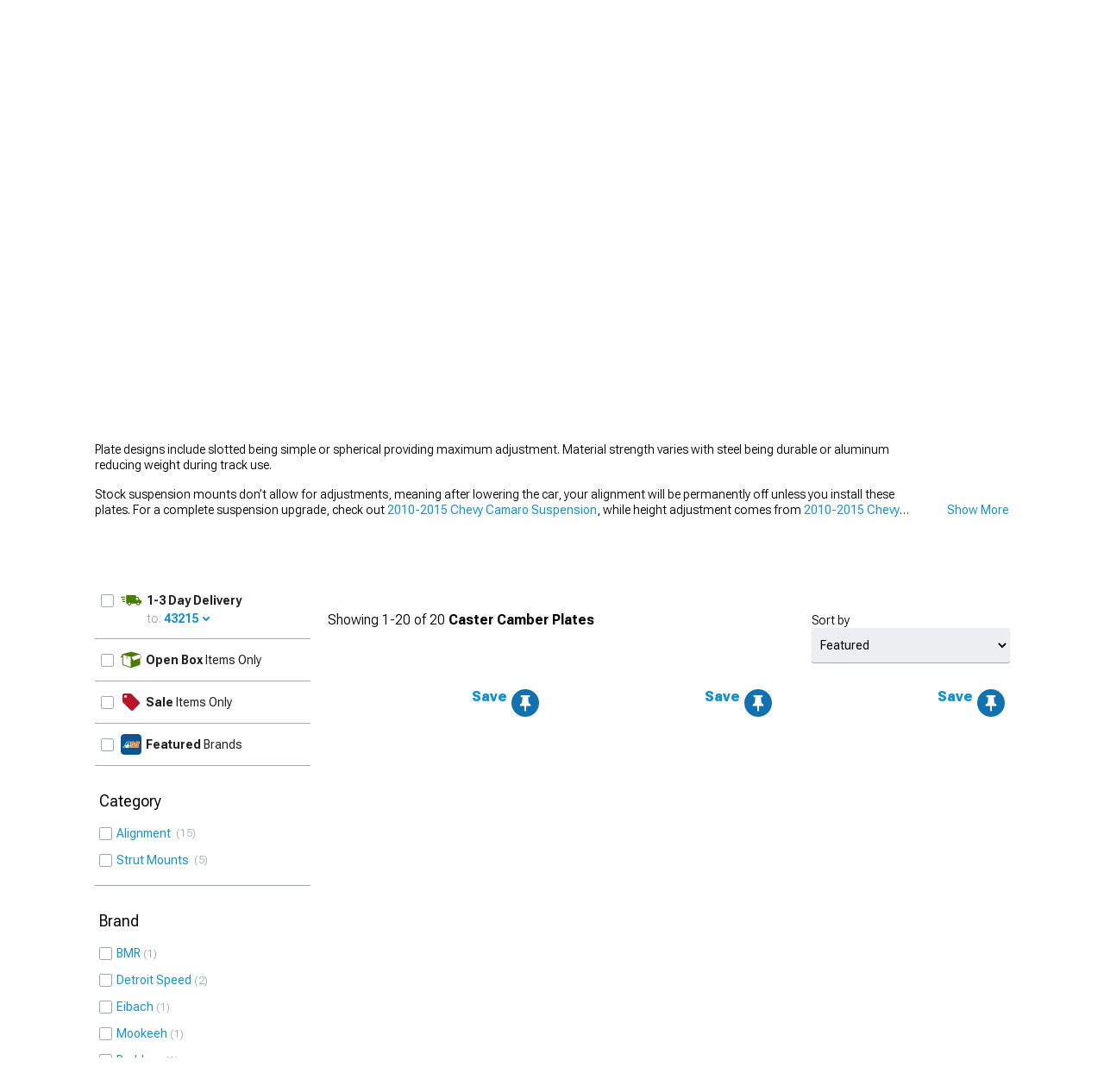

--- FILE ---
content_type: text/html; charset=utf-8
request_url: https://www.americanmuscle.com/2010-camaro-caster-camber-plates.html?sd=1
body_size: 27780
content:


<!DOCTYPE html>
<html lang="en">
<head>
    <meta charset="utf-8" />
    <meta http-equiv="X-UA-Compatible" content="IE=edge" />

    <title>2010-2015 Chevy Camaro Caster Camber Plates | AmericanMuscle</title>

    
<!-- Standard PNG favicons -->
<link rel="icon" type="image/png" sizes="16x16"   href="/ClientResources/img/favicons/favicon-16x16.png" />
<link rel="icon" type="image/png" sizes="32x32"   href="/ClientResources/img/favicons/favicon-32x32.png" />
<link rel="icon" type="image/png" sizes="96x96"   href="/ClientResources/img/favicons/favicon-96x96.png" />
<link rel="icon" type="image/png" sizes="128x128" href="/ClientResources/img/favicons/favicon-128x128.png" />
<link rel="icon" type="image/png" sizes="160x160" href="/ClientResources/img/favicons/favicon-160x160.png" />
<link rel="icon" type="image/png" sizes="192x192" href="/ClientResources/img/favicons/favicon-192x192.png" />
<link rel="icon" type="image/png" sizes="194x194" href="/ClientResources/img/favicons/favicon-194x194.png" />
<link rel="icon" type="image/png" sizes="196x196" href="/ClientResources/img/favicons/favicon-196x196.png" />

<!-- Android/Chrome icons -->
<link rel="icon" type="image/png" sizes="192x192" href="/ClientResources/img/favicons/android-chrome-192x192.png" />
<link rel="icon" type="image/png" sizes="512x512" href="/ClientResources/img/favicons/android-chrome-512x512.png" />

<!-- Apple touch icons -->
<link rel="apple-touch-icon" sizes="57x57"   href="/ClientResources/img/favicons/apple-touch-icon-57x57.png" />
<link rel="apple-touch-icon" sizes="60x60"   href="/ClientResources/img/favicons/apple-touch-icon-60x60.png" />
<link rel="apple-touch-icon" sizes="72x72"   href="/ClientResources/img/favicons/apple-touch-icon-72x72.png" />
<link rel="apple-touch-icon" sizes="76x76"   href="/ClientResources/img/favicons/apple-touch-icon-76x76.png" />
<link rel="apple-touch-icon" sizes="114x114" href="/ClientResources/img/favicons/apple-touch-icon-114x114.png" />
<link rel="apple-touch-icon" sizes="120x120" href="/ClientResources/img/favicons/apple-touch-icon-120x120.png" />
<link rel="apple-touch-icon" sizes="144x144" href="/ClientResources/img/favicons/apple-touch-icon-144x144.png" />
<link rel="apple-touch-icon" sizes="152x152" href="/ClientResources/img/favicons/apple-touch-icon-152x152.png" />
<link rel="apple-touch-icon" sizes="167x167" href="/ClientResources/img/favicons/apple-touch-icon-167x167.png" />
<link rel="apple-touch-icon" sizes="180x180" href="/ClientResources/img/favicons/apple-touch-icon-180x180.png" />

<!-- Windows tile settings -->
<meta name="msapplication-TileColor"               content="#1891cd" />
<meta name="msapplication-TileImage"               content="/ClientResources/img/favicons/mstile-144x144.png" />
<meta name="msapplication-square70x70logo"         content="/ClientResources/img/favicons/mstile-70x70.png" />
<meta name="msapplication-square150x150logo"       content="/ClientResources/img/favicons/mstile-150x150.png" />
<meta name="msapplication-wide310x150logo"         content="/ClientResources/img/favicons/mstile-310x150.png" />
<meta name="msapplication-square310x310logo"       content="/ClientResources/img/favicons/mstile-310x310.png" />

<!-- Theme color for Chrome/Firefox/Opera -->
<meta name="theme-color"                           content="#1891cd" />



    <meta name="description" content="Shop 2010-2015 Chevrolet Camaro Caster Camber Plates. Hand-picked by experts! Pay later or over time with Affirm. *Free Shipping on Orders Over $149*" />
    <meta name="viewport" content="width=device-width, maximum-scale=1" />
    
    <meta property="og:site_name" content="AmericanMuscle.com" />
    <meta property="og:type" content="website" />
    <meta property="og:url" content="https://www.americanmuscle.com/2010-camaro-caster-camber-plates.html?sd=1" />
    <meta property="og:title" content="2010-2015 Chevy Camaro Caster Camber Plates | AmericanMuscle" />
    <meta name="msvalidate.01" content="6048088C6AB54B0617BAA852B58E7FD2" />

    <link href="https://plus.google.com/114762859616800998930" rel="publisher" />
    <link rel="preconnect" href="https://fonts.googleapis.com">
    <link rel="preconnect" href="https://fonts.gstatic.com" crossorigin>
    <link href="https://fonts.googleapis.com/css2?family=Roboto+Flex:opsz,wght@8..144,100..1000&display=swap" rel="stylesheet">
    <link href="https://fonts.googleapis.com/css2?family=Inter:ital,opsz,wght@0,14..32,100..900;1,14..32,100..900&display=swap" rel="stylesheet">
    <script src="/cdn-cgi/scripts/7d0fa10a/cloudflare-static/rocket-loader.min.js" data-cf-settings="0ba1a3a2d869da9396ab5dac-|49"></script><link href="/bundles/globalless.css?v=bf3e8fba2849d7abc0db93b796f835d413e18ea0&#xA;" rel="preload stylesheet" as="style" onload="this.rel='stylesheet'" />

    <script src="https://cdnjs.cloudflare.com/ajax/libs/jquery/3.5.1/jquery.min.js" integrity="sha512-bLT0Qm9VnAYZDflyKcBaQ2gg0hSYNQrJ8RilYldYQ1FxQYoCLtUjuuRuZo+fjqhx/qtq/1itJ0C2ejDxltZVFg==" crossorigin="anonymous" type="0ba1a3a2d869da9396ab5dac-text/javascript"></script>
    <script src="https://cdnjs.cloudflare.com/ajax/libs/jquery.gray/1.6.0/js/jquery.gray.min.js" integrity="sha512-YCODGEBK7He0IjHzYTJJlwKCXL8mIiZZn1Mca6ZoGHP+Q4HqxaTEK5Aw/B00KN0vsSLEQbGW2AIOplw9I4iLsA==" crossorigin="anonymous" type="0ba1a3a2d869da9396ab5dac-text/javascript"></script>
    <script src="https://cdnjs.cloudflare.com/ajax/libs/modernizr/2.6.2/modernizr.min.js" integrity="sha512-JynkyJ/1167qkDbZ09NFUGKV3ARgnmySSzQLA1pEAnQuZqPodAD/gNhPkPjtqF5vMp4FPbILFW41Il7Zy3O+Bg==" crossorigin="anonymous" type="0ba1a3a2d869da9396ab5dac-text/javascript"></script>
    <script src="https://cdnjs.cloudflare.com/ajax/libs/jquery.hoverintent/1.10.1/jquery.hoverIntent.min.js" integrity="sha512-gx3WTM6qxahpOC/hBNUvkdZARQ2ObXSp/m+jmsEN8ZNJPymj8/Jamf8+/3kJQY1RZA2DR+KQfT+b3JEB0r9YRg==" crossorigin="anonymous" type="0ba1a3a2d869da9396ab5dac-text/javascript"></script>
    <script src="/bundles/js/librariesdesktop.js?v=bf3e8fba2849d7abc0db93b796f835d413e18ea0
" type="0ba1a3a2d869da9396ab5dac-text/javascript"></script>
    <script data-cfasync="false" type="text/javascript">
        if (typeof Turn5 === 'undefined') Turn5 = {};
        if (typeof Turn5.Analytics === 'undefined') Turn5.Analytics = {};
        if (typeof Turn5.UserHasTieredPricing === 'undefined') Turn5.UserHasTieredPricing = {};
        if (typeof Turn5.PriceTierDisplayName === 'undefined') Turn5.PriceTierDisplayName = {};
        if (typeof Turn5.PriceTierName === 'undefined') Turn5.PriceTierName = {};
        Turn5.UserHasTieredPricing = false
        Turn5.PriceTierDisplayName = ""
        Turn5.PriceTierName =  ""
    </script>
    
    <meta name="robots" content="index,follow">
    <link rel="stylesheet" href="/bundles/drilldownless.css?v=bf3e8fba2849d7abc0db93b796f835d413e18ea0
" />
    <link rel="stylesheet" href="/bundles/customerphotofeedlessdesktop.css?v=bf3e8fba2849d7abc0db93b796f835d413e18ea0
" />
    <script type="0ba1a3a2d869da9396ab5dac-text/javascript">var _affirm_config = {
public_api_key: '76WMQKJAV29UAFW3',
script: 'https://cdn1.affirm.com/js/v2/affirm.js'
};
(function (l, g, m, e, a, f, b) { var d, c = l[m] || {}, h = document.createElement(f), n = document.getElementsByTagName(f)[0], k = function (a, b, c) { return function () { a[b]._.push([c, arguments]) } }; c[e] = k(c, e, "set"); d = c[e]; c[a] = {}; c[a]._ = []; d._ = []; c[a][b] = k(c, a, b); a = 0; for (b = "set add save post open empty reset on off trigger ready setProduct".split(" ") ; a < b.length; a++) d[b[a]] = k(c, e, b[a]); a = 0; for (b = ["get", "token", "url", "items"]; a < b.length; a++) d[b[a]] = function () { }; h.async = !0; h.src = g[f]; n.parentNode.insertBefore(h, n); delete g[f]; d(g); l[m] = c })(window, _affirm_config, "affirm", "checkout", "ui", "script", "ready");
</script>

    
    <!-- begin Convert Experiences code--><script type="0ba1a3a2d869da9396ab5dac-text/javascript" src="//cdn-4.convertexperiments.com/v1/js/10047477-10048657.js?environment=production"></script><!-- end Convert Experiences code -->



    <link rel="canonical" href="https://www.americanmuscle.com/2010-camaro-caster-camber-plates.html" />



    <script type="application/ld+json">
        {
  "@context": "https://schema.org",
  "@type": "ItemList",
  "itemListElement": [
    {
      "@type": "ListItem",
      "position": 1,
      "url": "https://www.americanmuscle.com/pedders-camaro-extreme-xa-pillow-ball-camber-plates-ped-581050.html"
    },
    {
      "@type": "ListItem",
      "position": 2,
      "url": "https://www.americanmuscle.com/camaro-supreme-alignment-cam-bolt-kit-rear-ms500189.html"
    },
    {
      "@type": "ListItem",
      "position": 3,
      "url": "https://www.americanmuscle.com/whiteline-camaro-camber-adjustment-bolts-kca416.html"
    },
    {
      "@type": "ListItem",
      "position": 4,
      "url": "https://www.americanmuscle.com/eibach-camaro-pro-alignment-camber-adjustment-camber-bolts-581280k.html"
    },
    {
      "@type": "ListItem",
      "position": 5,
      "url": "https://www.americanmuscle.com/detroit-speed-camaro-front-camber-plate-upgrade-kit-030322ds.html"
    },
    {
      "@type": "ListItem",
      "position": 6,
      "url": "https://www.americanmuscle.com/camaro-supreme-alignment-camber-kit-ms500112.html"
    },
    {
      "@type": "ListItem",
      "position": 7,
      "url": "https://www.americanmuscle.com/mookeeh-camaro-adjustable-camber-plates-mk1-10cam-fcp.html"
    },
    {
      "@type": "ListItem",
      "position": 8,
      "url": "https://www.americanmuscle.com/camaro-adjustable-rear-lower-camber-arms-spherical-bearings-ak-255.html"
    },
    {
      "@type": "ListItem",
      "position": 9,
      "url": "https://www.americanmuscle.com/camaro-billet-camber-plates-30111022.html"
    },
    {
      "@type": "ListItem",
      "position": 10,
      "url": "https://www.americanmuscle.com/camaro-supreme-alignment-cam-bolt-kit-front-ms50201.html"
    },
    {
      "@type": "ListItem",
      "position": 11,
      "url": "https://www.americanmuscle.com/camaro-front-alignment-camber-bolt-kit-lower-533-119.html"
    },
    {
      "@type": "ListItem",
      "position": 12,
      "url": "https://www.americanmuscle.com/camaro-front-alignment-camber-kit-k90476.html"
    },
    {
      "@type": "ListItem",
      "position": 13,
      "url": "https://www.americanmuscle.com/bmr-camaro-front-camber-bolts-1-degree-offset-fc002.html"
    },
    {
      "@type": "ListItem",
      "position": 14,
      "url": "https://www.americanmuscle.com/detroit-speed-camaro-adjustable-camber-caster-kit-031730ds.html"
    },
    {
      "@type": "ListItem",
      "position": 15,
      "url": "https://www.americanmuscle.com/camaro-supreme-alignment-toe-adjusting-kit-ms500109.html"
    },
    {
      "@type": "ListItem",
      "position": 16,
      "url": "https://www.americanmuscle.com/camaro-adjustable-front-lower-strut-mount-cam-bolts-250-degrees-17386.html"
    },
    {
      "@type": "ListItem",
      "position": 17,
      "url": "https://www.americanmuscle.com/camaro-adjustable-front-lower-strut-mount-cam-bolt-without-adapter-plate-175-degrees-16749.html"
    },
    {
      "@type": "ListItem",
      "position": 18,
      "url": "https://www.americanmuscle.com/camaro-adjustable-front-lower-strut-mount-cam-bolt-adapter-plate-1-degree-71373.html"
    },
    {
      "@type": "ListItem",
      "position": 19,
      "url": "https://www.americanmuscle.com/camaro-rear-strut-mount-apsm072.html"
    },
    {
      "@type": "ListItem",
      "position": 20,
      "url": "https://www.americanmuscle.com/camaro-supreme-front-strut-mount-kit-mp907991.html"
    }
  ]
}
    </script>
</head>
<body class="showReviewPrompt ">
        <div id="BaseVehicleFitmentWizard"
             apiUrl="https://api.americanmuscle.com/"
             siteTheme="AmericanMuscle"
             pageVehicleMakeId="3"
             pageVehicleMakeName="Chevrolet"
             pageVehicleGroupId="3"
             pageVehicleTypeId="21">
        </div>
        <div id="FlyoutVehicleFitmentWizard"
             apiUrl="https://api.americanmuscle.com/"
             siteTheme="AmericanMuscle"
             autoplicityUrl="https://api.autoplicity.com/embed/">
        </div>


    <script type="0ba1a3a2d869da9396ab5dac-text/javascript">
    if (typeof Turn5 === 'undefined') Turn5 = {};
    if (typeof Turn5.Analytics === 'undefined') Turn5.Analytics = {};
    function _loadTagManager(dataLayerVar, id) {
        window[dataLayerVar] = window[dataLayerVar] || [];
        window[dataLayerVar].push({
            'gtm.start': new Date().getTime(),
            event: 'gtm.js'
        });
        var gtmScript = document.createElement('script');
        gtmScript.async = true;
        gtmScript.src = '//www.googletagmanager.com/gtm.js?id=' + id + '&l=' + dataLayerVar;
        document.getElementsByTagName('head')[0].appendChild(gtmScript);
    }
    if (!window.coreDataLayer) _loadTagManager('coreDataLayer', 'GTM-WR85Z8');
</script>
    <div id="page">
        






<header class="">
    <section class="upper_stripe_container">
        <div class="container">
            <div class="pull_left free_shipping">
                
<div>
    
<p><img style="vertical-align: middle;" src="/ClientResources/img/fast_ship.svg" /> <span style="vertical-align: middle;">FREE 1 to 3-Day Delivery on Orders $149+ <a class="text_link" href="/Customer-Service-Pages/Shipping/">Details</a> </span></p>
</div>


            </div>

            <div class="mini_nav pull_right ">
                <ul>
                        <li class="my_account_trigger_container">
                            <a href="#" title="Log in" class="my_account_trigger">
                                <svg viewBox="0 0 48 48" fill="none" xmlns="http://www.w3.org/2000/svg">
                                    <path fill-rule="evenodd" clip-rule="evenodd" d="M24 48C37.2562 48 48 37.2562 48 24C48 10.7438 37.2562 0 24 0C10.7438 0 0 10.7438 0 24C0 37.2562 10.7438 48 24 48ZM24 25.8455C29.0973 25.8455 33.2318 21.7132 33.2318 16.6159C33.2318 11.5165 29.0973 7.3841 24 7.3841C18.9027 7.3841 14.7682 11.5164 14.7682 16.6159C14.7682 21.7132 18.9027 25.8455 24 25.8455ZM6.6314 34.53C10.1926 40.391 16.6397 44.3091 24 44.3091C31.3603 44.3091 37.8078 40.3909 41.3686 34.53C41.347 34.3678 41.2842 34.2098 41.1739 34.0735C38.8978 31.2285 35.2957 29.5388 30.4622 29.5388H17.5372C12.7039 29.5388 9.10188 31.2285 6.8255 34.0735C6.71516 34.2098 6.65242 34.3678 6.63078 34.53H6.6314Z" fill="#ffffff" />
                                </svg>
                                <div class="text_container">
                                    <span class="greeting">Hello, Sign In</span>
                                    <span class="polygon">My Account</span>
                                </div>
                            </a>
                            


<div class="quick_action_container">
    <ul class="menu_list">
        <li>
                <a href="https://www.americanmuscle.com/login.html?returnurl=/summary.html" title="Log in" data-qatgt="header_login">
                    <svg viewBox="0 0 48 48" fill="none" xmlns="http://www.w3.org/2000/svg">
                        <path fill-rule="evenodd" clip-rule="evenodd" d="M24 48C37.2562 48 48 37.2562 48 24C48 10.7438 37.2562 0 24 0C10.7438 0 0 10.7438 0 24C0 37.2562 10.7438 48 24 48ZM24 25.8455C29.0973 25.8455 33.2318 21.7132 33.2318 16.6159C33.2318 11.5165 29.0973 7.3841 24 7.3841C18.9027 7.3841 14.7682 11.5164 14.7682 16.6159C14.7682 21.7132 18.9027 25.8455 24 25.8455ZM6.6314 34.53C10.1926 40.391 16.6397 44.3091 24 44.3091C31.3603 44.3091 37.8078 40.3909 41.3686 34.53C41.347 34.3678 41.2842 34.2098 41.1739 34.0735C38.8978 31.2285 35.2957 29.5388 30.4622 29.5388H17.5372C12.7039 29.5388 9.10188 31.2285 6.8255 34.0735C6.71516 34.2098 6.65242 34.3678 6.63078 34.53H6.6314Z" fill="#BCBCBC" />
                    </svg>Login to My Account
                </a>
        </li>
        <li>
                <a href="https://orders.americanmuscle.com/" title="Where's my order?">
                    <svg width="24" height="22" viewBox="0 0 24 22" fill="none" xmlns="http://www.w3.org/2000/svg">
                        <path fill-rule="evenodd" clip-rule="evenodd" d="M12.0504 0C12.0993 0.00532387 12.1483 0.0170366 12.1941 0.0340732L23.5745 3.00689H23.5831C23.862 3.07504 24.0409 3.34656 23.9919 3.62871V17.1642C23.9909 17.3953 23.8439 17.5997 23.6256 17.6753L12.177 21.7725C12.0333 21.8279 11.8715 21.8183 11.7341 21.747L11.7 21.7385V21.7299L0.362108 17.6752C0.148085 17.5975 0.00540161 17.3931 0.00433922 17.1641V3.60302C-0.0244102 3.37622 0.0916519 3.15582 0.293961 3.04934H0.302479C0.314192 3.04402 0.325905 3.03763 0.336554 3.03231C0.345072 3.03018 0.35359 3.02698 0.362108 3.02485C0.368496 3.02166 0.373819 3.01847 0.379145 3.01634C0.390858 3.01314 0.402569 3.00995 0.413218 3.00782L11.7937 0.0350015C11.8565 0.011576 11.9236 -0.0001375 11.9896 0.000928309H11.9981C12.0151 -0.00013641 12.0322 -0.00013641 12.0492 0.000928309L12.0504 0ZM11.9992 1.10738L2.72289 3.52657L6.2665 4.42951L14.9552 1.88253L11.9992 1.10738ZM17.008 2.4192L8.32779 4.96618L11.9992 5.90319L21.2671 3.52657L17.008 2.4192ZM1.09583 4.23358V16.781L11.4541 20.4865V6.88284L6.82012 5.69878V9.02105C6.82119 9.16693 6.76476 9.30855 6.66254 9.41183C6.56032 9.51618 6.42083 9.57474 6.27495 9.57474C6.12801 9.57474 5.98851 9.51618 5.88629 9.41183C5.78407 9.30854 5.72764 9.16693 5.72977 9.02105V5.41774L1.09583 4.23358Z" fill="#BCBCBC" />
                    </svg>Where's my order?
                </a>
        </li>
        <li>
                <a href="https://orders.americanmuscle.com/" title="Start a Return">
                    <svg width="24" height="22" viewBox="0 0 24 22" fill="none" xmlns="http://www.w3.org/2000/svg">
                        <path fill-rule="evenodd" clip-rule="evenodd" d="M12.0504 0C12.0993 0.00532387 12.1483 0.0170366 12.1941 0.0340732L23.5745 3.00689H23.5831C23.862 3.07504 24.0409 3.34656 23.9919 3.62871V17.1642C23.9909 17.3953 23.8439 17.5997 23.6256 17.6753L12.177 21.7725C12.0333 21.8279 11.8715 21.8183 11.7341 21.747L11.7 21.7385V21.7299L0.362108 17.6752C0.148085 17.5975 0.00540161 17.3931 0.00433922 17.1641V3.60302C-0.0244102 3.37622 0.0916519 3.15582 0.293961 3.04934H0.302479C0.314192 3.04402 0.325905 3.03763 0.336554 3.03231C0.345072 3.03018 0.35359 3.02698 0.362108 3.02485C0.368496 3.02166 0.373819 3.01847 0.379145 3.01634C0.390858 3.01314 0.402569 3.00995 0.413218 3.00782L11.7937 0.0350015C11.8565 0.011576 11.9236 -0.0001375 11.9896 0.000928309H11.9981C12.0151 -0.00013641 12.0322 -0.00013641 12.0492 0.000928309L12.0504 0ZM11.9992 1.10738L2.72289 3.52657L6.2665 4.42951L14.9552 1.88253L11.9992 1.10738ZM17.008 2.4192L8.32779 4.96618L11.9992 5.90319L21.2671 3.52657L17.008 2.4192ZM1.09583 4.23358V16.781L11.4541 20.4865V6.88284L6.82012 5.69878V9.02105C6.82119 9.16693 6.76476 9.30855 6.66254 9.41183C6.56032 9.51618 6.42083 9.57474 6.27495 9.57474C6.12801 9.57474 5.98851 9.51618 5.88629 9.41183C5.78407 9.30854 5.72764 9.16693 5.72977 9.02105V5.41774L1.09583 4.23358Z" fill="#BCBCBC" />
                    </svg>Start a Return
                </a>
        </li>
        <li>
            <a href="/saved-for-later.html" title="View your Build Lists" data-qatgt="header_sfl">
                <svg xmlns="http://www.w3.org/2000/svg" viewBox="0 0 10 20.72">
                    <path fill="#BCBCBC" d="M8.08,8.63V2.76C8.08,2,9.58,2.1,9.58,0H.38c0,2.1,1.54,2,1.54,2.76V8.63C1.23,8.63,0,9.43,0,11.85H10C10,9.43,8.77,8.63,8.08,8.63Z"></path>
                    <polygon fill="#BCBCBC" points="4.97 20.72 4 11.85 5.95 11.85 4.97 20.72"></polygon>
                </svg>Saved Products
            </a>
        </li>
        <li>
            <a href="https://servicecenter.americanmuscle.com/hc/en-us" title="FAQ">
                <svg width="24" height="23" viewBox="0 0 24 23" fill="none" xmlns="http://www.w3.org/2000/svg">
                    <mask id="path-1-inside-1" fill="#BCBCBC">
                        <path fill-rule="evenodd" clip-rule="evenodd" d="M3 0C1.34315 0 0 1.34315 0 3V14.5385C0 16.1953 1.34315 17.5385 3 17.5385H8.26943L11.134 22.5C11.5189 23.1667 12.4811 23.1667 12.866 22.5L15.7306 17.5385H21C22.6569 17.5385 24 16.1953 24 14.5385V3C24 1.34315 22.6569 0 21 0H3Z"/>
                    </mask>
                    <path d="M8.26943 17.5385L10.0015 16.5385C9.64422 15.9197 8.98396 15.5385 8.26943 15.5385V17.5385ZM11.134 22.5L9.40192 23.5L11.134 22.5ZM12.866 22.5L14.5981 23.5L12.866 22.5ZM15.7306 17.5385V15.5385C15.016 15.5385 14.3558 15.9197 13.9985 16.5385L15.7306 17.5385ZM2 3C2 2.44772 2.44772 2 3 2V-2C0.238575 -2 -2 0.238578 -2 3H2ZM2 14.5385V3H-2V14.5385H2ZM3 15.5385C2.44772 15.5385 2 15.0907 2 14.5385H-2C-2 17.2999 0.238577 19.5385 3 19.5385V15.5385ZM8.26943 15.5385H3V19.5385H8.26943V15.5385ZM12.866 21.5L10.0015 16.5385L6.53738 18.5385L9.40192 23.5L12.866 21.5ZM11.134 21.5C11.5189 20.8333 12.4811 20.8333 12.866 21.5L9.40192 23.5C10.5566 25.5 13.4434 25.5 14.5981 23.5L11.134 21.5ZM13.9985 16.5385L11.134 21.5L14.5981 23.5L17.4626 18.5385L13.9985 16.5385ZM21 15.5385H15.7306V19.5385H21V15.5385ZM22 14.5385C22 15.0907 21.5523 15.5385 21 15.5385V19.5385C23.7614 19.5385 26 17.2999 26 14.5385H22ZM22 3V14.5385H26V3H22ZM21 2C21.5523 2 22 2.44772 22 3H26C26 0.238577 23.7614 -2 21 -2V2ZM3 2H21V-2H3V2Z" fill="#BCBCBC" mask="url(#path-1-inside-1)"/>
                    <path d="M10.831 11.367H12.8981V10.8325C12.8981 10.5512 13.0407 10.4106 13.3258 10.4106H13.4541C14.7942 10.4106 15.6923 9.5244 15.6923 8.2022V6.82374C15.6923 5.50154 14.7942 4.61539 13.4541 4.61539H10.5316C9.20582 4.61539 8.30769 5.50154 8.30769 6.82374V7.70989H10.3748V6.79561C10.3748 6.51429 10.5174 6.37363 10.8025 6.37363H13.1975C13.4826 6.37363 13.6252 6.51429 13.6252 6.79561V8.23033C13.6252 8.51165 13.4826 8.65231 13.1975 8.65231H13.0549C11.7291 8.65231 10.831 9.53846 10.831 10.8607V11.367ZM12.8981 12.422H10.831V14.4615H12.8981V12.422Z" fill="#BCBCBC"/>
                </svg>Got questions? (FAQs)
            </a>
        </li>
        <li>
            <a href="https://servicecenter.americanmuscle.com/hc/en-us" title="Customer Service">
                <svg width="24" height="23" viewBox="0 0 24 23" fill="none" xmlns="http://www.w3.org/2000/svg">
                    <mask id="path-1-inside-1" fill="#BCBCBC">
                        <path fill-rule="evenodd" clip-rule="evenodd" d="M3 0C1.34315 0 0 1.34315 0 3V14.5385C0 16.1953 1.34315 17.5385 3 17.5385H8.26943L11.134 22.5C11.5189 23.1667 12.4811 23.1667 12.866 22.5L15.7306 17.5385H21C22.6569 17.5385 24 16.1953 24 14.5385V3C24 1.34315 22.6569 0 21 0H3Z"/>
                    </mask>
                    <path d="M8.26943 17.5385L10.0015 16.5385C9.64422 15.9197 8.98396 15.5385 8.26943 15.5385V17.5385ZM11.134 22.5L9.40192 23.5L11.134 22.5ZM12.866 22.5L14.5981 23.5L12.866 22.5ZM15.7306 17.5385V15.5385C15.016 15.5385 14.3558 15.9197 13.9985 16.5385L15.7306 17.5385ZM2 3C2 2.44772 2.44772 2 3 2V-2C0.238575 -2 -2 0.238578 -2 3H2ZM2 14.5385V3H-2V14.5385H2ZM3 15.5385C2.44772 15.5385 2 15.0907 2 14.5385H-2C-2 17.2999 0.238577 19.5385 3 19.5385V15.5385ZM8.26943 15.5385H3V19.5385H8.26943V15.5385ZM12.866 21.5L10.0015 16.5385L6.53738 18.5385L9.40192 23.5L12.866 21.5ZM11.134 21.5C11.5189 20.8333 12.4811 20.8333 12.866 21.5L9.40192 23.5C10.5566 25.5 13.4434 25.5 14.5981 23.5L11.134 21.5ZM13.9985 16.5385L11.134 21.5L14.5981 23.5L17.4626 18.5385L13.9985 16.5385ZM21 15.5385H15.7306V19.5385H21V15.5385ZM22 14.5385C22 15.0907 21.5523 15.5385 21 15.5385V19.5385C23.7614 19.5385 26 17.2999 26 14.5385H22ZM22 3V14.5385H26V3H22ZM21 2C21.5523 2 22 2.44772 22 3H26C26 0.238577 23.7614 -2 21 -2V2ZM3 2H21V-2H3V2Z" fill="#BCBCBC" mask="url(#path-1-inside-1)"/>
                    <path d="M10.831 11.367H12.8981V10.8325C12.8981 10.5512 13.0407 10.4106 13.3258 10.4106H13.4541C14.7942 10.4106 15.6923 9.5244 15.6923 8.2022V6.82374C15.6923 5.50154 14.7942 4.61539 13.4541 4.61539H10.5316C9.20582 4.61539 8.30769 5.50154 8.30769 6.82374V7.70989H10.3748V6.79561C10.3748 6.51429 10.5174 6.37363 10.8025 6.37363H13.1975C13.4826 6.37363 13.6252 6.51429 13.6252 6.79561V8.23033C13.6252 8.51165 13.4826 8.65231 13.1975 8.65231H13.0549C11.7291 8.65231 10.831 9.53846 10.831 10.8607V11.367ZM12.8981 12.422H10.831V14.4615H12.8981V12.422Z" fill="#BCBCBC"/>
                </svg>Customer Service
            </a>
        </li>
    </ul>
    <div class="button_container">
        <a href="https://www.americanmuscle.com/login.html?returnurl=/summary.html" class="login" title="View Your Account" data-qatgt="header_login">
            Sign In
        </a>
        <p>New Customer? <a href="https://www.americanmuscle.com/login.html?returnurl=/summary.html&amp;createaccount=1" class="text_link" title="Create Account">Start Here</a></p>
    </div>
</div>
                        </li>
                    <li class="cart_container">
                        <a href="/shopping-cart.html" data-can-show="false" class="cart_trigger" title="View your Shopping Cart" data-qatgt="header_cart">
                            <svg xmlns="http://www.w3.org/2000/svg" viewBox="0 0 25 16" enable-background="new 0 0 25 16">
                                <g fill="#ffffff">
                                    <path d="m6.4 1.6l-6.4-1.6.9 1.5 4.1 1 2.6 10.1h.4 1.2 10.7l.8-1.9h-11.9z" />
                                    <path d="m8.2 1.4l2.2 7.8h10.9l3.7-7.8z" />
                                    <ellipse cx="8" cy="14.8" rx="1.3" ry="1.2" />
                                    <ellipse cx="18.2" cy="14.8" rx="1.3" ry="1.2" />
                                </g>
                            </svg>
                            <span>
                                Cart(<span class="cart_count">0</span>)
                            </span>
                        </a>
                        

<div class="mini_cart">
    <ul>
    </ul>
    <div class="button_container">
        <a class="black_btn secondary" href="/shopping-cart.html" title="View your Shopping Cart">View Cart (<span class="cart_count">0</span>)</a>
    </div>
</div>
                    </li>
                </ul>
            </div>
        </div>
    </section>
    <section class="container global ">
        <a href="/?VehicleGroup=3" class="text_replace logo" title="AmericanMuscle.com" data-qatgt='site_logo'>
            AmericanMuscle.com
            <span class="tagline"></span>
        </a>
            <div class="search_form_container pull_right">
                <div class="search_form header_search">

                    <script src="/bundles/js/sitesearchcardcontainerbundle.js?v=bf3e8fba2849d7abc0db93b796f835d413e18ea0
" type="0ba1a3a2d869da9396ab5dac-text/javascript"></script>
                    <div class="sites_search_card_container">
                        <div id="SiteSearchCardContainer"
                            vehiclegroup="3"
                            vehicletype="21"
                            sitetheme="AM"></div>
                    </div>

<form action="/search" data-form-type="TopNavSearch" id="search" method="get">                        <span class="header_search_input_container">
                            <input autocomplete="off" autocorrect="off" id="keywords" maxlength="256" name="keywords" placeholder="Search &#x27;10-&#x27;15 Camaro Parts" spellcheck="false" type="text" value="" />

                        </span>
<input id="generationId" name="generationId" type="hidden" value="62" /><input id="vehicleGroup" name="vehicleGroup" type="hidden" value="3" /><input id="vehicleType" name="vehicleType" type="hidden" value="21" />                        <span class="clear_search hidden"></span>
<button type="submit">Search</button>                        <ul class="autocomplete"></ul>
</form>                </div>
            </div>
            <div id="salesTechStripeContainer"
                 style="width:243.88px; min-width:243.88px; height:98px; flex:0 0 243.88px;"
                 data-sitetheme="AmericanMuscle"
                 data-vehicledisplayname="Camaro"
                 data-assist-id=""
                 data-hours-text=" M-F 8:30A-11P ET, Sat-Sun 8:30A-9P ET">
            </div>
<script src="/bundles/js/salestechstripecontainerbundle.js?v=bf3e8fba2849d7abc0db93b796f835d413e18ea0
" type="0ba1a3a2d869da9396ab5dac-text/javascript"></script>    </section>

        <section class="container tabs_container">
            <ul class="tabs">
                    <li class="persistent_module_container ">
                        <div class="PersistentVehicleFitmentWizardCard"
                            siteTheme="AmericanMuscle"
                            isHeader="true"
                            pageVehicleGroupId="3"
                            pageVehicleTypeId="21">
                        </div>
                    </li>
                        <li class="change_vehicle_trigger">
                            <a href="#">
                                <span>Change Vehicle</span>
                            </a>
                        </li>
                            <li class="photo_feed_trigger inactive">
                                <a href="/chevy-camaro-photos-builds.html">
                                    <span>Camaro Builds Gallery</span>
                                </a>
                            </li>
            </ul>
        </section>

        <section class="gen_select_container">
            <div class="container">
                <ul class="row gen_select_menu">
                    

        <li class="col_2">
            <a href="/2016-camaro-caster-camber-plates.html" class="">
                <p class="generation" data-image-url="https://www.americanmuscle.com/image/Gen_Camaro_2017">2016-2024</p>
            </a>
        </li>
        <li class="col_2">
            <a href="/2010-camaro-caster-camber-plates.html" class="selected">
                <p class="generation" data-image-url="https://www.americanmuscle.com/image/Gen_Camaro_2015">2010-2015</p>
                    <p class="is_selected">
                        <svg xmlns="http://www.w3.org/2000/svg" viewBox="0 0 13 10">
                            <path d="M10.92,0,4.55,6,2.08,3.63,0,5.63,2.47,8l2.08,2L13,2Z" fill="#000000" />
                        </svg>
                        Selected
                    </p>
            </a>
        </li>
        <li class="col_2">
            <a href="/1993-camaro-caster-camber-plates.html" class="">
                <p class="generation" data-image-url="https://www.americanmuscle.com/image/Gen_Camaro_2002">1993-2002</p>
            </a>
        </li>

                </ul>
                <nav class="tier_one">

                    


    <ul class="nav_first_tier">


            <li>
                <a href="/camaro-specials-2010.html" title="2010-2015 Camaro Deals">
                    Deals
                </a>
                <div class="nav_second_tier position_1 ">
                        <div class="single_items_container column_1">
                                <span class="single_item">
                                    <a href="/best-sellers.html" title="2010-2015 Camaro Most Popular">Most Popular</a>
                                </span>
                                <span class="single_item">
                                    <a href="/am-clearance-parts.html" title="2010-2015 Camaro Clearance">Clearance</a>
                                </span>
                                <span class="single_item">
                                    <a href="/just-reduced.html" title="2010-2015 Camaro Just Reduced!">Just Reduced!</a>
                                </span>
                                <span class="single_item">
                                    <a href="/am-new-products.html" title="2010-2015 Camaro New Products">New Products</a>
                                </span>
                                <span class="single_item">
                                    <a href="/am-open-box.html" title="2010-2015 Camaro Open Box">Open Box</a>
                                </span>
                                <span class="single_item">
                                    <a href="/american-muscle-brands.html" title="2010-2015 Camaro Shop by Brand">Shop by Brand</a>
                                </span>
                        </div>   
                    <div class="fade_effect"></div>
                    <div class="shop_all_container">
                        <a href="/camaro-specials-2010.html" data-link-type='shop_all_category' title="Shop All Deals">Shop All Deals</a>
                        <span class="shop_all_arrow"></span>
                    </div>
                </div>
            </li>
            <li>
                <a href="/2010-camaro-lifestyle.html" title="2010-2015 Camaro Gifts &amp; Lifestyle">
                    Gifts &amp; Lifestyle
                </a>
                <div class="nav_second_tier position_2 ">
                        <div class="single_items_container column_2">
                                <span class="single_item">
                                    <a href="/camaro-apparel.html" title="2010-2015 Camaro Apparel">Apparel</a>
                                </span>
                                <span class="single_item">
                                    <a href="/2010-camaro-automotive-cameras.html" title="2010-2015 Camaro Automotive Cameras">Automotive Cameras</a>
                                </span>
                                <span class="single_item">
                                    <a href="/camaro-automotive-detailing.html" title="2010-2015 Camaro Automotive Detailing">Automotive Detailing</a>
                                </span>
                                <span class="single_item">
                                    <a href="/2010-camaro-backup-camera-systems.html" title="2010-2015 Camaro Backup Camera Systems">Backup Camera Systems</a>
                                </span>
                                <span class="single_item">
                                    <a href="/2010-camaro-camping-gear.html" title="2010-2015 Camaro Camping Gear">Camping Gear</a>
                                </span>
                                <span class="single_item">
                                    <a href="/2010-camaro-car-covers-bras-paint-protection.html" title="2010-2015 Camaro Car Covers, Bras and Paint Protection">Car Covers, Bras and Paint Protection</a>
                                </span>
                                <span class="single_item">
                                    <a href="/camaro-collectibles.html" title="2010-2015 Camaro Collectibles">Collectibles</a>
                                </span>
                                <span class="single_item">
                                    <a href="/camaro-gift-cards.html" title="2010-2015 Camaro Gift Cards">Gift Cards</a>
                                </span>
                                <span class="single_item">
                                    <a href="/camaro-keychains.html" title="2010-2015 Camaro Keychains">Keychains</a>
                                </span>
                                <span class="single_item">
                                    <a href="/camaro-license-plates-frames.html" title="2010-2015 Camaro License Plates &amp; Plate Frames">License Plates &amp; Plate Frames</a>
                                </span>
                                <span class="single_item">
                                    <a href="/2010-camaro-paints-coatings.html" title="2010-2015 Camaro Paints &amp; Coatings">Paints &amp; Coatings</a>
                                </span>
                                <span class="single_item">
                                    <a href="/2010-camaro-pet-accessories.html" title="2010-2015 Camaro Pet Accessories">Pet Accessories</a>
                                </span>
                                <span class="single_item">
                                    <a href="/camaro-posters-murals.html" title="2010-2015 Camaro Posters &amp; Murals">Posters &amp; Murals</a>
                                </span>
                                <span class="single_item">
                                    <a href="/2010-camaro-safety-gear-equipment.html" title="2010-2015 Camaro Safety Gear &amp; Equipment">Safety Gear &amp; Equipment</a>
                                </span>
                                <span class="single_item">
                                    <a href="/camaro-specialty-tools-maintenance.html" title="2010-2015 Camaro Specialty Tools &amp; Maintenance">Specialty Tools &amp; Maintenance</a>
                                </span>
                                <span class="single_item">
                                    <a href="/2010-camaro-sun-shades.html" title="2010-2015 Camaro Sun Shades">Sun Shades</a>
                                </span>
                        </div>   
                    <div class="fade_effect"></div>
                    <div class="shop_all_container">
                        <a href="/2010-camaro-lifestyle.html" data-link-type='shop_all_category' title="Shop All Gifts &amp; Lifestyle">Shop All Gifts &amp; Lifestyle</a>
                        <span class="shop_all_arrow"></span>
                    </div>
                </div>
            </li>
            <li>
                <a href="/2010-camaro-brakes.html" title="2010-2015 Camaro Brakes">
                    Brakes
                </a>
                <div class="nav_second_tier position_1 ">
                        <div class="single_items_container column_1">
                                <span class="single_item">
                                    <a href="/2010-camaro-big-brake-kits.html" title="2010-2015 Camaro Big Brake Kits">Big Brake Kits</a>
                                </span>
                                <span class="single_item">
                                    <a href="/2010-camaro-brake-accessories.html" title="2010-2015 Camaro Brake Accessories">Brake Accessories</a>
                                </span>
                                <span class="single_item">
                                    <a href="/2010-camaro-brake-lines-hoses.html" title="2010-2015 Camaro Brake Lines &amp; Brake Hoses">Brake Lines &amp; Brake Hoses</a>
                                </span>
                                <span class="single_item">
                                    <a href="/2010-camaro-brake-pads.html" title="2010-2015 Camaro Brake Pads">Brake Pads</a>
                                </span>
                                <span class="single_item">
                                    <a href="/2010-camaro-brake-rotor-pad-kits.html" title="2010-2015 Camaro Brake Rotor &amp; Pad Kits">Brake Rotor &amp; Pad Kits</a>
                                </span>
                                <span class="single_item">
                                    <a href="/2010-camaro-rotors.html" title="2010-2015 Camaro Brake Rotors">Brake Rotors</a>
                                </span>
                                <span class="single_item">
                                    <a href="/2010-camaro-caliper-covers.html" title="2010-2015 Camaro Caliper Covers">Caliper Covers</a>
                                </span>
                        </div>   
                    <div class="fade_effect"></div>
                    <div class="shop_all_container">
                        <a href="/2010-camaro-brakes.html" data-link-type='shop_all_category' title="Shop All Brakes">Shop All Brakes</a>
                        <span class="shop_all_arrow"></span>
                    </div>
                </div>
            </li>
            <li>
                <a href="/2010-camaro-drivetrain.html" title="2010-2015 Camaro Drivetrain">
                    Drivetrain
                </a>
                <div class="nav_second_tier position_1 ">
                        <div class="single_items_container column_1">
                                <span class="single_item">
                                    <a href="/2010-camaro-axles.html" title="2010-2015 Camaro Axles">Axles</a>
                                </span>
                                <span class="single_item">
                                    <a href="/2010-camaro-clutch-accessories.html" title="2010-2015 Camaro Clutch Accessories">Clutch Accessories</a>
                                </span>
                                <span class="single_item">
                                    <a href="/2010-camaro-clutch-kits.html" title="2010-2015 Camaro Clutch Kits">Clutch Kits</a>
                                </span>
                                <span class="single_item">
                                    <a href="/2010-camaro-differential-carriers.html" title="2010-2015 Camaro Differential Carriers">Differential Carriers</a>
                                </span>
                                <span class="single_item">
                                    <a href="/2010-camaro-driveshafts.html" title="2010-2015 Camaro Driveshafts">Driveshafts</a>
                                </span>
                                <span class="single_item">
                                    <a href="/2010-camaro-flywheels.html" title="2010-2015 Camaro Flywheels">Flywheels</a>
                                </span>
                                <span class="single_item">
                                    <a href="/2010-camaro-gear-accessories.html" title="2010-2015 Camaro Gear Accessories">Gear Accessories</a>
                                </span>
                                <span class="single_item">
                                    <a href="/2010-camaro-gear-kits.html" title="2010-2015 Camaro Gear Kits">Gear Kits</a>
                                </span>
                                <span class="single_item">
                                    <a href="/2010-camaro-gears.html" title="2010-2015 Camaro Gears">Gears</a>
                                </span>
                                <span class="single_item">
                                    <a href="/2010-camaro-limited-slip-differentials.html" title="2010-2015 Camaro Limited Slip Differentials">Limited Slip Differentials</a>
                                </span>
                                <span class="single_item">
                                    <a href="/2010-camaro-shift-knobs.html" title="2010-2015 Camaro Shift Knobs">Shift Knobs</a>
                                </span>
                                <span class="single_item">
                                    <a href="/2010-camaro-shifter-accessories.html" title="2010-2015 Camaro Shifter Accessories">Shifter Accessories</a>
                                </span>
                                <span class="single_item">
                                    <a href="/2010-camaro-shifters.html" title="2010-2015 Camaro Shifters">Shifters</a>
                                </span>
                                <span class="single_item">
                                    <a href="/2010-camaro-transmission-parts.html" title="2010-2015 Camaro Transmission Parts">Transmission Parts</a>
                                </span>
                        </div>   
                    <div class="fade_effect"></div>
                    <div class="shop_all_container">
                        <a href="/2010-camaro-drivetrain.html" data-link-type='shop_all_category' title="Shop All Drivetrain">Shop All Drivetrain</a>
                        <span class="shop_all_arrow"></span>
                    </div>
                </div>
            </li>
            <li>
                <a href="/2010-camaro-engine.html" title="2010-2015 Camaro Engine">
                    Engine
                </a>
                <div class="nav_second_tier position_3 ">
                        <div class="single_items_container column_3">
                                <span class="single_item">
                                    <a href="/2010-camaro-air-oil-fuel-filters.html" title="2010-2015 Camaro Air, Oil &amp; Fuel Filters">Air, Oil &amp; Fuel Filters</a>
                                </span>
                                <span class="single_item">
                                    <a href="/2010-camaro-alternators.html" title="2010-2015 Camaro Alternators">Alternators</a>
                                </span>
                                <span class="single_item">
                                    <a href="/2010-camaro-batteries.html" title="2010-2015 Camaro Batteries">Batteries</a>
                                </span>
                                <span class="single_item">
                                    <a href="/2010-camaro-blow-off-valves.html" title="2010-2015 Camaro Blow Off Valves">Blow Off Valves</a>
                                </span>
                                <span class="single_item">
                                    <a href="/2010-camaro-camshafts.html" title="2010-2015 Camaro Camshafts">Camshafts</a>
                                </span>
                                <span class="single_item">
                                    <a href="/2010-camaro-cold-air-intakes.html" title="2010-2015 Camaro Cold Air Intakes">Cold Air Intakes</a>
                                </span>
                                <span class="single_item">
                                    <a href="/2010-camaro-crate-engines-blocks.html" title="2010-2015 Camaro Crate Engines &amp; Blocks">Crate Engines &amp; Blocks</a>
                                </span>
                                <span class="single_item">
                                    <a href="/2010-camaro-cylinder-heads-valvetrain.html" title="2010-2015 Camaro Cylinder Heads &amp; Valvetrain">Cylinder Heads &amp; Valvetrain</a>
                                </span>
                                <span class="single_item">
                                    <a href="/2010-camaro-ecus-engine-management-systems.html" title="2010-2015 Camaro ECUs &amp; Engine Management Systems">ECUs &amp; Engine Management Systems</a>
                                </span>
                                <span class="single_item">
                                    <a href="/2010-camaro-engine-dress-up.html" title="2010-2015 Camaro Engine Dress Up">Engine Dress Up</a>
                                </span>
                                <span class="single_item">
                                    <a href="/2010-camaro-fabrication-parts.html" title="2010-2015 Camaro Fabrication Parts &amp; Accessories">Fabrication Parts &amp; Accessories</a>
                                </span>
                                <span class="single_item">
                                    <a href="/2010-camaro-fuel-delivery-injectors.html" title="2010-2015 Camaro Fuel Delivery &amp; Injectors">Fuel Delivery &amp; Injectors</a>
                                </span>
                                <span class="single_item">
                                    <a href="/2010-camaro-gaskets-seals.html" title="2010-2015 Camaro Gaskets &amp; Seals">Gaskets &amp; Seals</a>
                                </span>
                                <span class="single_item">
                                    <a href="/2010-camaro-hvac-parts.html" title="2010-2015 Camaro HVAC Parts">HVAC Parts</a>
                                </span>
                                <span class="single_item">
                                    <a href="/2010-camaro-ignition-parts.html" title="2010-2015 Camaro Ignition Parts">Ignition Parts</a>
                                </span>
                                <span class="single_item">
                                    <a href="/2010-camaro-intake-throttle-body-spacers.html" title="2010-2015 Camaro Intake &amp; Throttle Body Spacers">Intake &amp; Throttle Body Spacers</a>
                                </span>
                                <span class="single_item">
                                    <a href="/2010-camaro-intake-manifolds-plenums.html" title="2010-2015 Camaro Intake Manifolds &amp; Plenums">Intake Manifolds &amp; Plenums</a>
                                </span>
                                <span class="single_item">
                                    <a href="/2010-camaro-intercoolers.html" title="2010-2015 Camaro Intercoolers">Intercoolers</a>
                                </span>
                                <span class="single_item">
                                    <a href="/2010-camaro-mass-air-flow-meters-sensors.html" title="2010-2015 Camaro Mass Air Flow Meters &amp; Sensors">Mass Air Flow Meters &amp; Sensors</a>
                                </span>
                                <span class="single_item">
                                    <a href="/2010-camaro-motor-mounts.html" title="2010-2015 Camaro Motor Mounts">Motor Mounts</a>
                                </span>
                                <span class="single_item">
                                    <a href="/2010-camaro-nitrous-kits.html" title="2010-2015 Camaro Nitrous Kits">Nitrous Kits</a>
                                </span>
                                <span class="single_item">
                                    <a href="/2010-camaro-oil-engine-fluids.html" title="2010-2015 Camaro Oil &amp; Engine Fluids">Oil &amp; Engine Fluids</a>
                                </span>
                                <span class="single_item">
                                    <a href="/2010-camaro-oil-pans.html" title="2010-2015 Camaro Oil Pans">Oil Pans</a>
                                </span>
                                <span class="single_item">
                                    <a href="/2010-camaro-oil-separators.html" title="2010-2015 Camaro Oil Separators">Oil Separators</a>
                                </span>
                                <span class="single_item">
                                    <a href="/2010-camaro-radiators-hoses-accessories.html" title="2010-2015 Camaro Radiators &amp; Cooling System Parts">Radiators &amp; Cooling System Parts</a>
                                </span>
                                <span class="single_item">
                                    <a href="/2010-camaro-remote-start-keyless-entry-alarm.html" title="2010-2015 Camaro Remote Start, Keyless Entry, &amp; Alarm">Remote Start, Keyless Entry, &amp; Alarm</a>
                                </span>
                                <span class="single_item">
                                    <a href="/2010-camaro-reservoirs-tanks.html" title="2010-2015 Camaro Reservoirs &amp; Tanks ">Reservoirs &amp; Tanks </a>
                                </span>
                                <span class="single_item">
                                    <a href="/2010-camaro-supercharger-kits-accessories.html" title="2010-2015 Camaro Supercharger Kits &amp; Accessories">Supercharger Kits &amp; Accessories</a>
                                </span>
                                <span class="single_item">
                                    <a href="/2010-camaro-throttle-bodies.html" title="2010-2015 Camaro Throttle Bodies">Throttle Bodies</a>
                                </span>
                                <span class="single_item">
                                    <a href="/2010-camaro-throttle-enhancement.html" title="2010-2015 Camaro Throttle Enhancement">Throttle Enhancement</a>
                                </span>
                                <span class="single_item">
                                    <a href="/2010-camaro-turbocharger-kits-accessories.html" title="2010-2015 Camaro Turbocharger Kits &amp; Accessories">Turbocharger Kits &amp; Accessories</a>
                                </span>
                                <span class="single_item">
                                    <a href="/2010-camaro-underdrive-pulleys.html" title="2010-2015 Camaro Underdrive Pulleys">Underdrive Pulleys</a>
                                </span>
                                <span class="single_item">
                                    <a href="/2010-camaro-valves-sensors-sending-units.html" title="2010-2015 Camaro Valves, Sensors &amp; Sending Units">Valves, Sensors &amp; Sending Units</a>
                                </span>
                        </div>   
                    <div class="fade_effect"></div>
                    <div class="shop_all_container">
                        <a href="/2010-camaro-engine.html" data-link-type='shop_all_category' title="Shop All Engine">Shop All Engine</a>
                        <span class="shop_all_arrow"></span>
                    </div>
                </div>
            </li>
            <li>
                <a href="/2010-camaro-exhaust.html" title="2010-2015 Camaro Exhaust">
                    Exhaust
                </a>
                <div class="nav_second_tier position_1 ">
                        <div class="single_items_container column_1">
                                <span class="single_item">
                                    <a href="/2010-camaro-axleback-exhaust.html" title="2010-2015 Camaro Axle-Back Exhaust">Axle-Back Exhaust</a>
                                </span>
                                <span class="single_item">
                                    <a href="/2010-camaro-catback-exhaust.html" title="2010-2015 Camaro Cat-Back Exhaust">Cat-Back Exhaust</a>
                                </span>
                                <span class="single_item">
                                    <a href="/2010-camaro-exhaust-accessories.html" title="2010-2015 Camaro Exhaust Accessories">Exhaust Accessories</a>
                                </span>
                                <span class="single_item">
                                    <a href="/2010-camaro-exhaust-combos.html" title="2010-2015 Camaro Exhaust Combos">Exhaust Combos</a>
                                </span>
                                <span class="single_item">
                                    <a href="/2010-camaro-exhaust-tips.html" title="2010-2015 Camaro Exhaust Tips">Exhaust Tips</a>
                                </span>
                                <span class="single_item">
                                    <a href="/2010-camaro-headers.html" title="2010-2015 Camaro Headers">Headers</a>
                                </span>
                                <span class="single_item">
                                    <a href="/2010-camaro-mid-pipes.html" title="2010-2015 Camaro Mid-Pipes">Mid-Pipes</a>
                                </span>
                                <span class="single_item">
                                    <a href="/2010-camaro-mufflers.html" title="2010-2015 Camaro Mufflers">Mufflers</a>
                                </span>
                                <span class="single_item">
                                    <a href="/2010-camaro-o2-sensors.html" title="2010-2015 Camaro O2 Sensors">O2 Sensors</a>
                                </span>
                        </div>   
                    <div class="fade_effect"></div>
                    <div class="shop_all_container">
                        <a href="/2010-camaro-exhaust.html" data-link-type='shop_all_category' title="Shop All Exhaust">Shop All Exhaust</a>
                        <span class="shop_all_arrow"></span>
                    </div>
                </div>
            </li>
            <li>
                <a href="/2010-camaro-exterior.html" title="2010-2015 Camaro Exterior">
                    Exterior
                </a>
                <div class="nav_second_tier position_3 ">
                        <div class="single_items_container column_3">
                                <span class="single_item">
                                    <a href="/2010-camaro-antennas.html" title="2010-2015 Camaro Antennas">Antennas</a>
                                </span>
                                <span class="single_item">
                                    <a href="/2010-camaro-bike-racks.html" title="2010-2015 Camaro Bike Racks">Bike Racks</a>
                                </span>
                                <span class="single_item">
                                    <a href="/2010-camaro-body-kits.html" title="2010-2015 Camaro Body Kits">Body Kits</a>
                                </span>
                                <span class="single_item">
                                    <a href="/2010-camaro-bumper-inserts.html" title="2010-2015 Camaro Bumper Inserts">Bumper Inserts</a>
                                </span>
                                <span class="single_item">
                                    <a href="/2010-camaro-bumpers.html" title="2010-2015 Camaro Bumpers">Bumpers</a>
                                </span>
                                <span class="single_item">
                                    <a href="/2010-camaro-caliper-covers.html" title="2010-2015 Camaro Caliper Covers">Caliper Covers</a>
                                </span>
                                <span class="single_item">
                                    <a href="/2010-camaro-car-covers-bras-paint-protection.html" title="2010-2015 Camaro Car Covers, Bras and Paint Protection">Car Covers, Bras and Paint Protection</a>
                                </span>
                                <span class="single_item">
                                    <a href="/2010-camaro-chin-spoilers.html" title="2010-2015 Camaro Chin Spoilers &amp; Front Splitters">Chin Spoilers &amp; Front Splitters</a>
                                </span>
                                <span class="single_item">
                                    <a href="/2010-camaro-convertible-top-parts.html" title="2010-2015 Camaro Convertible Top Parts">Convertible Top Parts</a>
                                </span>
                                <span class="single_item">
                                    <a href="/2010-camaro-decals-stripes-graphics.html" title="2010-2015 Camaro Decals, Stickers and Racing Stripes">Decals, Stickers and Racing Stripes</a>
                                </span>
                                <span class="single_item">
                                    <a href="/2010-camaro-decklid-panels.html" title="2010-2015 Camaro Decklid Panels">Decklid Panels</a>
                                </span>
                                <span class="single_item">
                                    <a href="/2010-camaro-emblems-badges.html" title="2010-2015 Camaro Emblems &amp; Badges">Emblems &amp; Badges</a>
                                </span>
                                <span class="single_item">
                                    <a href="/2010-camaro-exterior-trim.html" title="2010-2015 Camaro Exterior Trim">Exterior Trim</a>
                                </span>
                                <span class="single_item">
                                    <a href="/2010-camaro-fender-liners.html" title="2010-2015 Camaro Fender Liner">Fender Liner</a>
                                </span>
                                <span class="single_item">
                                    <a href="/2010-camaro-fuel-doors.html" title="2010-2015 Camaro Fuel Doors &amp; Gas Caps">Fuel Doors &amp; Gas Caps</a>
                                </span>
                                <span class="single_item">
                                    <a href="/2010-camaro-grilles.html" title="2010-2015 Camaro Grilles">Grilles</a>
                                </span>
                                <span class="single_item">
                                    <a href="/2010-camaro-headlight-splitters.html" title="2010-2015 Camaro Headlight Splitters">Headlight Splitters</a>
                                </span>
                                <span class="single_item">
                                    <a href="/2010-camaro-hood-scoops.html" title="2010-2015 Camaro Hood Scoops">Hood Scoops</a>
                                </span>
                                <span class="single_item">
                                    <a href="/2010-camaro-hoods.html" title="2010-2015 Camaro Hoods &amp; Hood Accessories">Hoods &amp; Hood Accessories</a>
                                </span>
                                <span class="single_item">
                                    <a href="/2010-camaro-light-bars-wind-deflectors.html" title="2010-2015 Camaro Light Bars &amp; Wind Deflectors">Light Bars &amp; Wind Deflectors</a>
                                </span>
                                <span class="single_item">
                                    <a href="/2010-camaro-light-covers-tint.html" title="2010-2015 Camaro Light Covers &amp; Tint">Light Covers &amp; Tint</a>
                                </span>
                                <span class="single_item">
                                    <a href="/2010-camaro-light-trim-bezels.html" title="2010-2015 Camaro Light Trim &amp; Bezels">Light Trim &amp; Bezels</a>
                                </span>
                                <span class="single_item">
                                    <a href="/2010-camaro-quarter-window-louvers.html" title="2010-2015 Camaro Louvers - Quarter Window">Louvers - Quarter Window</a>
                                </span>
                                <span class="single_item">
                                    <a href="/2010-camaro-rear-window-louvers.html" title="2010-2015 Camaro Louvers - Rear Window">Louvers - Rear Window</a>
                                </span>
                                <span class="single_item">
                                    <a href="/2010-camaro-mirrors-mirror-covers-side-mirrors.html" title="2010-2015 Camaro Mirrors, Mirror Covers &amp; Side Mirrors">Mirrors, Mirror Covers &amp; Side Mirrors</a>
                                </span>
                                <span class="single_item">
                                    <a href="/2010-camaro-mud-flaps.html" title="2010-2015 Camaro Mud Flaps">Mud Flaps</a>
                                </span>
                                <span class="single_item">
                                    <a href="/2010-camaro-racing-stripes.html" title="2010-2015 Camaro Racing Stripes">Racing Stripes</a>
                                </span>
                                <span class="single_item">
                                    <a href="/2010-camaro-racks-carriers.html" title="2010-2015 Camaro Racks &amp; Carriers">Racks &amp; Carriers</a>
                                </span>
                                <span class="single_item">
                                    <a href="/2010-camaro-rear-diffusers-valances.html" title="2010-2015 Camaro Rear Diffusers &amp; Valances">Rear Diffusers &amp; Valances</a>
                                </span>
                                <span class="single_item">
                                    <a href="/2010-camaro-rear-spoilers-wings.html" title="2010-2015 Camaro Rear Spoilers &amp; Wings">Rear Spoilers &amp; Wings</a>
                                </span>
                                <span class="single_item">
                                    <a href="/2010-camaro-side-coops.html" title="2010-2015 Camaro Scoops - Side">Scoops - Side</a>
                                </span>
                                <span class="single_item">
                                    <a href="/2010-camaro-side-skirts-rocker-panels.html" title="2010-2015 Camaro Side Skirts &amp; Rocker Panels">Side Skirts &amp; Rocker Panels</a>
                                </span>
                                <span class="single_item">
                                    <a href="/2010-camaro-tire-covers.html" title="2010-2015 Camaro Tire Covers">Tire Covers</a>
                                </span>
                                <span class="single_item">
                                    <a href="/2010-camaro-towing-hitches.html" title="2010-2015 Camaro Towing &amp; Hitches">Towing &amp; Hitches</a>
                                </span>
                                <span class="single_item">
                                    <a href="/2010-camaro-vinyl-wrap-ppf-accessories.html" title="2010-2015 Camaro Vinyl Wrap &amp; PPF Accessories">Vinyl Wrap &amp; PPF Accessories</a>
                                </span>
                                <span class="single_item">
                                    <a href="/2010-camaro-wheel-tires.html" title="2010-2015 Camaro Wheel &amp; Tires">Wheel &amp; Tires</a>
                                </span>
                        </div>   
                    <div class="fade_effect"></div>
                    <div class="shop_all_container">
                        <a href="/2010-camaro-exterior.html" data-link-type='shop_all_category' title="Shop All Exterior">Shop All Exterior</a>
                        <span class="shop_all_arrow"></span>
                    </div>
                </div>
            </li>
            <li>
                <a href="/2010-camaro-intake.html" title="2010-2015 Camaro Intake">
                    Intake
                </a>
                <div class="nav_second_tier position_1 ">
                        <div class="single_items_container column_1">
                                <span class="single_item">
                                    <a href="/2010-camaro-air-oil-fuel-filters.html" title="2010-2015 Camaro Air, Oil &amp; Fuel Filters">Air, Oil &amp; Fuel Filters</a>
                                </span>
                                <span class="single_item">
                                    <a href="/2010-camaro-cold-air-intakes.html" title="2010-2015 Camaro Cold Air Intakes">Cold Air Intakes</a>
                                </span>
                                <span class="single_item">
                                    <a href="/2010-camaro-cylinder-heads-valvetrain.html" title="2010-2015 Camaro Cylinder Heads &amp; Valvetrain">Cylinder Heads &amp; Valvetrain</a>
                                </span>
                                <span class="single_item">
                                    <a href="/2010-camaro-ignition-parts.html" title="2010-2015 Camaro Ignition Parts">Ignition Parts</a>
                                </span>
                                <span class="single_item">
                                    <a href="/2010-camaro-intake-throttle-body-spacers.html" title="2010-2015 Camaro Intake &amp; Throttle Body Spacers">Intake &amp; Throttle Body Spacers</a>
                                </span>
                                <span class="single_item">
                                    <a href="/2010-camaro-intake-manifolds-plenums.html" title="2010-2015 Camaro Intake Manifolds &amp; Plenums">Intake Manifolds &amp; Plenums</a>
                                </span>
                                <span class="single_item">
                                    <a href="/2010-camaro-mass-air-flow-meters-sensors.html" title="2010-2015 Camaro Mass Air Flow Meters &amp; Sensors">Mass Air Flow Meters &amp; Sensors</a>
                                </span>
                                <span class="single_item">
                                    <a href="/2010-camaro-nitrous-kits.html" title="2010-2015 Camaro Nitrous Kits">Nitrous Kits</a>
                                </span>
                                <span class="single_item">
                                    <a href="/2010-camaro-supercharger-kits-accessories.html" title="2010-2015 Camaro Supercharger Kits &amp; Accessories">Supercharger Kits &amp; Accessories</a>
                                </span>
                                <span class="single_item">
                                    <a href="/2010-camaro-throttle-bodies.html" title="2010-2015 Camaro Throttle Bodies">Throttle Bodies</a>
                                </span>
                                <span class="single_item">
                                    <a href="/2010-camaro-turbocharger-kits-accessories.html" title="2010-2015 Camaro Turbocharger Kits &amp; Accessories">Turbocharger Kits &amp; Accessories</a>
                                </span>
                        </div>   
                    <div class="fade_effect"></div>
                    <div class="shop_all_container">
                        <a href="/2010-camaro-intake.html" data-link-type='shop_all_category' title="Shop All Intake">Shop All Intake</a>
                        <span class="shop_all_arrow"></span>
                    </div>
                </div>
            </li>
            <li>
                <a href="/2010-camaro-interior.html" title="2010-2015 Camaro Interior">
                    Interior
                </a>
                <div class="nav_second_tier position_2 ">
                        <div class="single_items_container column_2">
                                <span class="single_item">
                                    <a href="/2010-camaro-arm-rests-center-console-trim.html" title="2010-2015 Camaro Arm Rests &amp; Center Console Trim">Arm Rests &amp; Center Console Trim</a>
                                </span>
                                <span class="single_item">
                                    <a href="/2010-camaro-audio-accessories.html" title="2010-2015 Camaro Audio Accessories">Audio Accessories</a>
                                </span>
                                <span class="single_item">
                                    <a href="/2010-camaro-door-door-accessories.html" title="2010-2015 Camaro Door &amp; Door Accessories">Door &amp; Door Accessories</a>
                                </span>
                                <span class="single_item">
                                    <a href="/2010-camaro-door-sill-plates.html" title="2010-2015 Camaro Door Sill Plates">Door Sill Plates</a>
                                </span>
                                <span class="single_item">
                                    <a href="/2010-camaro-floor-mats-carpet.html" title="2010-2015 Camaro Floor Mats &amp; Carpet ">Floor Mats &amp; Carpet </a>
                                </span>
                                <span class="single_item">
                                    <a href="/2010-camaro-gauges-gauge-pods.html" title="2010-2015 Camaro Gauges &amp; Gauge Pods">Gauges &amp; Gauge Pods</a>
                                </span>
                                <span class="single_item">
                                    <a href="/2010-camaro-interior-led-lighting.html" title="2010-2015 Camaro Interior LED Lighting">Interior LED Lighting</a>
                                </span>
                                <span class="single_item">
                                    <a href="/2010-camaro-interior-trim.html" title="2010-2015 Camaro Interior Trim">Interior Trim</a>
                                </span>
                                <span class="single_item">
                                    <a href="/2010-camaro-carbon-fiber-interior-trim.html" title="2010-2015 Camaro Interior Trim - Carbon Fiber">Interior Trim - Carbon Fiber</a>
                                </span>
                                <span class="single_item">
                                    <a href="/2010-camaro-navigation-systems.html" title="2010-2015 Camaro Navigation Systems">Navigation Systems</a>
                                </span>
                                <span class="single_item">
                                    <a href="/2010-camaro-pedals.html" title="2010-2015 Camaro Pedals">Pedals</a>
                                </span>
                                <span class="single_item">
                                    <a href="/2010-camaro-rear-seat-delete-kits.html" title="2010-2015 Camaro Rear Seat Delete Kits">Rear Seat Delete Kits</a>
                                </span>
                                <span class="single_item">
                                    <a href="/2010-camaro-remote-start-keyless-entry-alarm.html" title="2010-2015 Camaro Remote Start, Keyless Entry, &amp; Alarm">Remote Start, Keyless Entry, &amp; Alarm</a>
                                </span>
                                <span class="single_item">
                                    <a href="/2010-camaro-seat-belts-harnesses.html" title="2010-2015 Camaro Seat Belts &amp; Harnesses">Seat Belts &amp; Harnesses</a>
                                </span>
                                <span class="single_item">
                                    <a href="/2010-camaro-seats-seat-covers.html" title="2010-2015 Camaro Seats &amp; Seat Covers">Seats &amp; Seat Covers</a>
                                </span>
                                <span class="single_item">
                                    <a href="/2010-camaro-shift-knobs.html" title="2010-2015 Camaro Shift Knobs">Shift Knobs</a>
                                </span>
                                <span class="single_item">
                                    <a href="/2010-camaro-steering-wheels.html" title="2010-2015 Camaro Steering Wheels">Steering Wheels</a>
                                </span>
                                <span class="single_item">
                                    <a href="/2010-camaro-sun-visors.html" title="2010-2015 Camaro Sun Visors">Sun Visors</a>
                                </span>
                                <span class="single_item">
                                    <a href="/2010-camaro-switches.html" title="2010-2015 Camaro Switches">Switches</a>
                                </span>
                                <span class="single_item">
                                    <a href="/2010-camaro-trunk-mats-accessories.html" title="2010-2015 Camaro Trunk Mats &amp; Accessories">Trunk Mats &amp; Accessories</a>
                                </span>
                        </div>   
                    <div class="fade_effect"></div>
                    <div class="shop_all_container">
                        <a href="/2010-camaro-interior.html" data-link-type='shop_all_category' title="Shop All Interior">Shop All Interior</a>
                        <span class="shop_all_arrow"></span>
                    </div>
                </div>
            </li>
            <li>
                <a href="/2010-camaro-lights.html" title="2010-2015 Camaro Lights">
                    Lights
                </a>
                <div class="nav_second_tier position_1 ">
                        <div class="single_items_container column_1">
                                <span class="single_item">
                                    <a href="/2010-camaro-fog-lights.html" title="2010-2015 Camaro Fog Lights">Fog Lights</a>
                                </span>
                                <span class="single_item">
                                    <a href="/2010-camaro-headlights.html" title="2010-2015 Camaro Headlights">Headlights</a>
                                </span>
                                <span class="single_item">
                                    <a href="/2010-camaro-led-strips-puddle-lights.html" title="2010-2015 Camaro LED Strips &amp; Puddle Lights">LED Strips &amp; Puddle Lights</a>
                                </span>
                                <span class="single_item">
                                    <a href="/2010-camaro-light-bars-wind-deflectors.html" title="2010-2015 Camaro Light Bars &amp; Wind Deflectors">Light Bars &amp; Wind Deflectors</a>
                                </span>
                                <span class="single_item">
                                    <a href="/2010-camaro-light-bulbs.html" title="2010-2015 Camaro Light Bulbs">Light Bulbs</a>
                                </span>
                                <span class="single_item">
                                    <a href="/2010-camaro-light-covers-tint.html" title="2010-2015 Camaro Light Covers &amp; Tint">Light Covers &amp; Tint</a>
                                </span>
                                <span class="single_item">
                                    <a href="/2010-camaro-light-trim-bezels.html" title="2010-2015 Camaro Light Trim &amp; Bezels">Light Trim &amp; Bezels</a>
                                </span>
                                <span class="single_item">
                                    <a href="/2010-camaro-tail-lights.html" title="2010-2015 Camaro Tail Lights">Tail Lights</a>
                                </span>
                                <span class="single_item">
                                    <a href="/2010-camaro-third-brake-lights.html" title="2010-2015 Camaro Third Brake Lights">Third Brake Lights</a>
                                </span>
                                <span class="single_item">
                                    <a href="/2010-camaro-turn-signals.html" title="2010-2015 Camaro Turn Signals">Turn Signals</a>
                                </span>
                        </div>   
                    <div class="fade_effect"></div>
                    <div class="shop_all_container">
                        <a href="/2010-camaro-lights.html" data-link-type='shop_all_category' title="Shop All Lights">Shop All Lights</a>
                        <span class="shop_all_arrow"></span>
                    </div>
                </div>
            </li>
            <li>
                <a href="/2010-camaro-restoration.html" title="2010-2015 Camaro Restoration">
                    Restoration
                </a>
                <div class="nav_second_tier position_1 ">
                        <div class="single_items_container column_1">
                                <span class="single_item">
                                    <a href="/2010-camaro-brake-restoration.html" title="2010-2015 Camaro Brake Restoration">Brake Restoration</a>
                                </span>
                                <span class="single_item">
                                    <a href="/2010-camaro-drivetrain-restoration.html" title="2010-2015 Camaro Drivetrain Restoration">Drivetrain Restoration</a>
                                </span>
                                <span class="single_item">
                                    <a href="/2010-camaro-exhaust-restoration.html" title="2010-2015 Camaro Exhaust Restoration">Exhaust Restoration</a>
                                </span>
                                <span class="single_item">
                                    <a href="/2010-camaro-exterior-restoration.html" title="2010-2015 Camaro Exterior Restoration">Exterior Restoration</a>
                                </span>
                                <span class="single_item">
                                    <a href="/2010-camaro-interior-restoration.html" title="2010-2015 Camaro Interior Restoration">Interior Restoration</a>
                                </span>
                                <span class="single_item">
                                    <a href="/2010-camaro-lighting-restoration.html" title="2010-2015 Camaro Lighting Restoration">Lighting Restoration</a>
                                </span>
                                <span class="single_item">
                                    <a href="/2010-camaro-suspension-restoration.html" title="2010-2015 Camaro Suspension Restoration">Suspension Restoration</a>
                                </span>
                        </div>   
                    <div class="fade_effect"></div>
                    <div class="shop_all_container">
                        <a href="/2010-camaro-restoration.html" data-link-type='shop_all_category' title="Shop All Restoration">Shop All Restoration</a>
                        <span class="shop_all_arrow"></span>
                    </div>
                </div>
            </li>
            <li>
                <a href="/2010-camaro-suspension.html" title="2010-2015 Camaro Suspension">
                    Suspension
                </a>
                <div class="nav_second_tier position_2 position_right">
                        <div class="single_items_container column_2">
                                <span class="single_item">
                                    <a href="/2010-camaro-air-suspension.html" title="2010-2015 Camaro Air Suspension">Air Suspension</a>
                                </span>
                                <span class="single_item">
                                    <a href="/2010-camaro-ball-joint-bumpsteer-kits.html" title="2010-2015 Camaro Ball Joint &amp; Bumpsteer Kits">Ball Joint &amp; Bumpsteer Kits</a>
                                </span>
                                <span class="single_item">
                                    <a href="/2010-camaro-caster-camber-plates.html" title="2010-2015 Camaro Caster Camber Plates">Caster Camber Plates</a>
                                </span>
                                <span class="single_item">
                                    <a href="/2010-camaro-coilover-kits.html" title="2010-2015 Camaro Coil Over Kits ">Coil Over Kits </a>
                                </span>
                                <span class="single_item">
                                    <a href="/2010-camaro-control-arms.html" title="2010-2015 Camaro Control Arms">Control Arms</a>
                                </span>
                                <span class="single_item">
                                    <a href="/2010-camaro-k-members-subframe-connectors-braces.html" title="2010-2015 Camaro K-Members, Subframe Connectors, &amp; Braces">K-Members, Subframe Connectors, &amp; Braces</a>
                                </span>
                                <span class="single_item">
                                    <a href="/2010-camaro-lowering-kits.html" title="2010-2015 Camaro Lowering Kits">Lowering Kits</a>
                                </span>
                                <span class="single_item">
                                    <a href="/2010-camaro-panhard-bars.html" title="2010-2015 Camaro Panhard Bars">Panhard Bars</a>
                                </span>
                                <span class="single_item">
                                    <a href="/2010-camaro-roll-bars-roll-cages.html" title="2010-2015 Camaro Roll Bars &amp; Roll Cages">Roll Bars &amp; Roll Cages</a>
                                </span>
                                <span class="single_item">
                                    <a href="/2010-camaro-shocks-struts.html" title="2010-2015 Camaro Shocks &amp; Struts">Shocks &amp; Struts</a>
                                </span>
                                <span class="single_item">
                                    <a href="/2010-camaro-springs.html" title="2010-2015 Camaro Springs">Springs</a>
                                </span>
                                <span class="single_item">
                                    <a href="/2010-camaro-steering-components.html" title="2010-2015 Camaro Steering Components">Steering Components</a>
                                </span>
                                <span class="single_item">
                                    <a href="/2010-camaro-strut-shock-tower-braces.html" title="2010-2015 Camaro Strut &amp; Shock Tower Braces">Strut &amp; Shock Tower Braces</a>
                                </span>
                                <span class="single_item">
                                    <a href="/2010-camaro-bushings.html" title="2010-2015 Camaro Suspension Bushings">Suspension Bushings</a>
                                </span>
                                <span class="single_item">
                                    <a href="/2010-camaro-suspension-handling-kits.html" title="2010-2015 Camaro Suspension Handling Kits">Suspension Handling Kits</a>
                                </span>
                                <span class="single_item">
                                    <a href="/2010-camaro-sway-bars-anti-roll-kits.html" title="2010-2015 Camaro Sway Bars &amp; Anti-Roll Kits">Sway Bars &amp; Anti-Roll Kits</a>
                                </span>
                        </div>   
                    <div class="fade_effect"></div>
                    <div class="shop_all_container">
                        <a href="/2010-camaro-suspension.html" data-link-type='shop_all_category' title="Shop All Suspension">Shop All Suspension</a>
                        <span class="shop_all_arrow"></span>
                    </div>
                </div>
            </li>
            <li>
                <a href="/2010-camaro-tuners.html" title="2010-2015 Camaro Tuners">
                    Tuners
                </a>
                <div class="nav_second_tier position_1 position_right">
                        <div class="single_items_container column_1">
                                <span class="single_item">
                                    <a href="/2010-camaro-custom-tune-files.html" title="2010-2015 Camaro Custom Tune Files">Custom Tune Files</a>
                                </span>
                                <span class="single_item">
                                    <a href="/2010-camaro-custom-tuners.html" title="2010-2015 Camaro Custom Tuners">Custom Tuners</a>
                                </span>
                                <span class="single_item">
                                    <a href="/2010-camaro-preloaded-tuners.html" title="2010-2015 Camaro Preloaded Tuners">Preloaded Tuners</a>
                                </span>
                                <span class="single_item">
                                    <a href="/2010-camaro-throttle-enhancement.html" title="2010-2015 Camaro Throttle Enhancement">Throttle Enhancement</a>
                                </span>
                                <span class="single_item">
                                    <a href="/2010-camaro-tuner-mounts-accessories.html" title="2010-2015 Camaro Tuner Mounts &amp; Accessories">Tuner Mounts &amp; Accessories</a>
                                </span>
                        </div>   
                    <div class="fade_effect"></div>
                    <div class="shop_all_container">
                        <a href="/2010-camaro-tuners.html" data-link-type='shop_all_category' title="Shop All Tuners">Shop All Tuners</a>
                        <span class="shop_all_arrow"></span>
                    </div>
                </div>
            </li>
            <li>
                <a href="/2010-camaro-wheel-tires.html" title="2010-2015 Camaro Wheel &amp; Tires">
                    Wheel &amp; Tires
                </a>
                <div class="nav_second_tier position_1 position_right">
                        <div class="single_items_container column_1">
                                <span class="single_item">
                                    <a href="/2010-camaro-caliper-covers.html" title="2010-2015 Camaro Caliper Covers">Caliper Covers</a>
                                </span>
                                <span class="single_item">
                                    <a href="/2010-camaro-tire-covers.html" title="2010-2015 Camaro Tire Covers">Tire Covers</a>
                                </span>
                                <span class="single_item">
                                    <a href="/2010-camaro-tires.html" title="2010-2015 Camaro Tires">Tires</a>
                                </span>
                                <span class="single_item">
                                    <a href="/2010-camaro-wheel-accessories.html" title="2010-2015 Camaro Wheel Accessories">Wheel Accessories</a>
                                </span>
                                <span class="single_item">
                                    <a href="/2010-camaro-wheels.html" title="2010-2015 Camaro Wheels">Wheels</a>
                                </span>
                                <span class="single_item">
                                    <a href="/2010-camaro-wheels-tires-kits.html" title="2010-2015 Camaro Wheels &amp; Tires Kits">Wheels &amp; Tires Kits</a>
                                </span>
                        </div>   
                    <div class="fade_effect"></div>
                    <div class="shop_all_container">
                        <a href="/2010-camaro-wheel-tires.html" data-link-type='shop_all_category' title="Shop All Wheel &amp; Tires">Shop All Wheel &amp; Tires</a>
                        <span class="shop_all_arrow"></span>
                    </div>
                </div>
            </li>
    </ul>

                    
                </nav>
            </div>
        </section>


        <section class="sitewideMessages open ">
            <div class="sitewideMessage_container button_layout">
                <div class="sitewideMessage">
                    <a href="#" class="close" title="Close message" data-ajaxurl="https://www.americanmuscle.com/ajax/CancelSiteWideMessage"></a>
                    New Year, New Build! WIN $4K
                        <a href="/am-sweepstakes.html?UTM_Source=SiteStripe&amp;UTM_Campagin=Sweeps"
                           class=""
                           >
                            Enter Daily &gt;
                        </a>
                </div>
            </div>
        </section>

</header>

<div class="overlay review_cta prevent_autoclose hidden">
    <div class="modal">
        <a href="#" class="close">Close</a>
        <section class="reviews_container">
            <h4>Have a minute to review your recent purchases?</h4>
            <div class="products"></div>
        </section>
    </div>
</div>

<div class="overlay vehicle_select_vfw hidden">
    <div class="modal">

    </div>
</div>        



<section class="subcategory_landing" data-type="drilldown" data-generic-page="False">

    <div class="container gen_category_content">

        




    <ul class="breadcrumbs">
                <li data-url=""><a href="/2010-camaro-accessories-parts.html" class="text_link" title="2010-2015 Camaro Accessories &amp; Parts">2010-2015 Camaro Accessories &amp; Parts</a></li>
                <li data-url=""><a href="/2010-camaro-suspension.html" class="text_link" title="2010-2015 Chevy Camaro Suspension">2010-2015 Chevy Camaro Suspension</a></li>
    </ul>


    <script class="breadcrumb-schema" type="application/ld+json">
        [{
            "@context": "https://schema.org/",
            "@graph":[
                {
                    "@type": "BreadcrumbList",
                    "itemListElement":[
{"@type":"ListItem","position":1,"item":{"@id":"https://www.americanmuscle.com/2010-camaro-accessories-parts.html","name":"2010-2015 Camaro Accessories & Parts"}},{"@type":"ListItem","position":2,"item":{"@id":"https://www.americanmuscle.com/2010-camaro-suspension.html","name":"2010-2015 Chevy Camaro Suspension"}}                    ]
                }
            ]},
            {
                "@context": "https://schema.org/",
                "@graph":[
                    {
                        "@type": "BreadcrumbList",
                        "itemListElement":[
{"@type":"ListItem","position":1,"item":{"@id":"https://www.americanmuscle.com/chevy-camaro-accessories-parts.html","name":"Camaro Accessories & Parts"}},{"@type":"ListItem","position":2,"item":{"@id":"https://www.americanmuscle.com/camaro-suspension.html","name":"Chevy Camaro Suspension"}},{"@type":"ListItem","position":3,"item":{"@id":"https://www.americanmuscle.com/camaro-caster-camber-plates.html","name":"Chevy Camaro Caster Camber Plates"}}                        ]
                    }
                ]}]
    </script>





<h1 class='headline gen_category_header'>2010-2015 Chevy Camaro Caster Camber Plates</h1>

    <div class="seo_expander_container">
        <div class="expander">
            Alignment adjusters fall under 2010-2015 Chevy Camaro Caster Camber Plates that dial in geometry on your Camaro. Adjustable versions allow precise tuning while spherical bearings reduce bind during suspension travel.<p> &nbsp; </p>Plate designs include slotted being simple or spherical providing maximum adjustment. Material strength varies with steel being durable or aluminum reducing weight during track use.<p> &nbsp; </p>Stock suspension mounts don’t allow for adjustments, meaning after lowering the car, your alignment will be permanently off unless you install these plates. For a complete suspension upgrade, check out <a href="/2010-camaro-suspension.html">2010-2015 Chevy Camaro Suspension</a>, while height adjustment comes from <a href="/2010-camaro-coilover-kits.html">2010-2015 Chevy Camaro Coil Over Kits</a> to dial in ride height perfectly. To control motion and improve handling, damping comes from <a href="/2010-camaro-shocks-struts.html">2010-2015 Chevy Camaro Shocks & Struts</a>.
        </div>
        <a class="expand_trigger text_link">Show More</a>
    </div>







        <div class="row drilldown_row">




    <script type="0ba1a3a2d869da9396ab5dac-text/javascript" id="seo_overrides">
        window.T5Global = window.T5Global || {};

        T5Global.indexableOverride = "index,follow";
        T5Global.pageTitleOverride = "2010-2015 Chevy Camaro Caster Camber Plates | AmericanMuscle";
        T5Global.pageCanonicalOverride = "https://www.americanmuscle.com/2010-camaro-caster-camber-plates.html";
        T5Global.pageHeadlineOverride = "2010-2015 Chevy Camaro Caster Camber Plates";
        T5Global.pageResultsCountAdditionalTextOverrides = "";

        T5Global.pageSectionCopyOverride = "";
        T5Global.pageHeaderBreadcrumbsOverride = "Microsoft.AspNetCore.Mvc.ViewFeatures.Buffers.ViewBuffer";
    </script>

<div class="inline_fitment_container ">
    <div class="InlineVehicleFitmentWizardCard"
         apiUrl="https://api.americanmuscle.com/"
         siteTheme="AmericanMuscle"
         isProductWizard="false"
         isPlp="true"
         pageVehicleMakeId="3"
         pageVehicleGroupId="Camaro"
         pageVehicleTypeId="21"
         hideOnSuccess="false">
    </div>
</div>

<aside class="col_3 filters" data-content-type="Filter">
    <h5 class="left"></h5>




<div class="facetfilters ">
                <div class="facet_filter_container">

                    <div data-group-id="IsExpressShip" data-group-name="1-3DayDelivery">
                        <a href="#" class="title facetfilter expressShipFilter" Choose your zip code above to enable this option  disabled=&#x27;disabled&#x27; >
                            <span class="delivery_message facet_filter_option"><strong>1-3 Day Delivery</strong></span>
                        </a>
                        
    <div class="zip_update_container" data-state="" data-zip-code="43215" data-city-zip="43215">
        <span class="ship_to">to: </span><a href="#" class="text_link zip_form_reveal_trigger">43215</a>
        <div class="input_container">
            <input type="text" inputmode="" pattern=""  placeholder="Enter Postal Code" class="zip" />
            <button class="alt_btn update_zip_trigger">Update</button>
            <div class="error">Please enter a valid US or CA postal code</div>
            <div class="fail">We're sorry, zip can't be updated at this time.</div>
        </div>
    </div>



                    </div>

                </div>
                <div class="facet_filter_container">
                    <div data-group-id="OpenBox" data-group-name="OpenBoxItemsOnly">
                        <a href="#" class="title facetfilter"   disabled=&#x27;disabled&#x27; >
                            <span class="open_box_filter facet_filter_option"><strong>Open Box</strong> Items Only</span>
                        </a>
                    </div>
                </div>
                <div class="facet_filter_container">
                    <div data-group-id="SaleOnly" data-group-name="SaleItemsOnly">
                        <a href="#" class="title facetfilter"   disabled=&#x27;disabled&#x27; >
                            <span class="sale_only_filter facet_filter_option"><strong>Sale</strong> Items Only</span>
                        </a>
                    </div>
                </div>
                <div class="facet_filter_container">
                    <div data-group-id="FeaturedBrands" data-group-name="FeaturedBrands">
                        <a href="#" class="title facetfilter"   disabled=&#x27;disabled&#x27; >
                            <span class="featured_brands_filter facet_filter_option"><strong>Featured</strong> Brands</span>
                        </a>
                    </div>
                </div>
</div>


<div class="facets">
			<div data-group-id="Subcategory" data-group-name="Category" data-group-type="string">
                <div class="facet_content">
                    <p class="title">Category</p>
                        <ul class="available_categories Category">
                                    <li class="facet " data-original-count="15" data-facet-id="Alignment" data-facet-target="/2010-camaro-caster-camber-plates.html/f/?Subcategory=Alignment&amp;sd=1" data-facet-from="-1" data-facet-to="-1">
                                        <a  class="facet_name brand" data-qatgt="facetLine">Alignment &nbsp; </a>
                                        <span class="count">15</span>
                                    </li>
                                    <li class="facet " data-original-count="5" data-facet-id="Strut%20Mounts" data-facet-target="/2010-camaro-caster-camber-plates.html/f/?Subcategory=Strut%20Mounts&amp;sd=1" data-facet-from="-1" data-facet-to="-1">
                                        <a  class="facet_name brand" data-qatgt="facetLine">Strut Mounts &nbsp; </a>
                                        <span class="count">5</span>
                                    </li>
                        </ul>
                </div>
			</div>
			<div data-group-id="Brand" data-group-name="Brand" data-group-type="string">
                <div class="facet_content">
                    <p class="title">Brand</p>
                        <ul class="available Brand">
                                        <li class="facet  " data-original-count="1" data-facet-id="BMR"  data-facet-target="/2010-camaro-caster-camber-plates.html/f/?Brand=BMR&amp;sd=1" data-facet-from="-1" data-facet-to="-1">
                                            <div class="facet_detail_container">
                                                <a   class="facet_name" data-qatgt="facetLine">BMR</a> 
                                                <span class="count">1</span>
                                            </div>
                                        </li>
                                        <li class="facet  " data-original-count="2" data-facet-id="Detroit%20Speed"  data-facet-target="/2010-camaro-caster-camber-plates.html/f/?Brand=Detroit%20Speed&amp;sd=1" data-facet-from="-1" data-facet-to="-1">
                                            <div class="facet_detail_container">
                                                <a   class="facet_name" data-qatgt="facetLine">Detroit Speed</a> 
                                                <span class="count">2</span>
                                            </div>
                                        </li>
                                        <li class="facet  " data-original-count="1" data-facet-id="Eibach"  data-facet-target="/2010-camaro-caster-camber-plates.html/f/?Brand=Eibach&amp;sd=1" data-facet-from="-1" data-facet-to="-1">
                                            <div class="facet_detail_container">
                                                <a   class="facet_name" data-qatgt="facetLine">Eibach</a> 
                                                <span class="count">1</span>
                                            </div>
                                        </li>
                                        <li class="facet  " data-original-count="1" data-facet-id="Mookeeh"  data-facet-target="/2010-camaro-caster-camber-plates.html/f/?Brand=Mookeeh&amp;sd=1" data-facet-from="-1" data-facet-to="-1">
                                            <div class="facet_detail_container">
                                                <a   class="facet_name" data-qatgt="facetLine">Mookeeh</a> 
                                                <span class="count">1</span>
                                            </div>
                                        </li>
                                        <li class="facet  " data-original-count="1" data-facet-id="Pedders"  data-facet-target="/2010-camaro-caster-camber-plates.html/f/?Brand=Pedders&amp;sd=1" data-facet-from="-1" data-facet-to="-1">
                                            <div class="facet_detail_container">
                                                <a   class="facet_name" data-qatgt="facetLine">Pedders</a> 
                                                <span class="count">1</span>
                                            </div>
                                        </li>
                                        <li class="facet  " data-original-count="1" data-facet-id="Whiteline"  data-facet-target="/2010-camaro-caster-camber-plates.html/f/?Brand=Whiteline&amp;sd=1" data-facet-from="-1" data-facet-to="-1">
                                            <div class="facet_detail_container">
                                                <a   class="facet_name" data-qatgt="facetLine">Whiteline</a> 
                                                <span class="count">1</span>
                                            </div>
                                        </li>
                                        <li class="facet  " data-original-count="1" data-facet-id="XRF%20Chassis"  data-facet-target="/2010-camaro-caster-camber-plates.html/f/?Brand=XRF%20Chassis&amp;sd=1" data-facet-from="-1" data-facet-to="-1">
                                            <div class="facet_detail_container">
                                                <a   class="facet_name" data-qatgt="facetLine">XRF Chassis</a> 
                                                <span class="count">1</span>
                                            </div>
                                        </li>
                        </ul>
                </div>
			</div>
			<div data-group-id="RetailPrice" data-group-name="Price" data-group-type="numeric">
                <div class="facet_content">
                    <p class="title">Price</p>
                        <ul class="available Price">
                                        <li class="facet  " data-original-count="14" data-facet-id="%24100.00%20%26%20Under"  data-facet-target="/2010-camaro-caster-camber-plates.html/f/?RetailPrice=%24100.00%20%26%20Under&amp;sd=1" data-facet-from="-1" data-facet-to="100.01">
                                            <div class="facet_detail_container">
                                                <a   class="facet_name" data-qatgt="facetLine">$100.00 &amp; Under</a> 
                                                <span class="count">14</span>
                                            </div>
                                        </li>
                                        <li class="facet  " data-original-count="1" data-facet-id="%24100.00%20-%20%24200.00"  data-facet-target="/2010-camaro-caster-camber-plates.html/f/?RetailPrice=%24100.00%20-%20%24200.00&amp;sd=1" data-facet-from="100" data-facet-to="200.01">
                                            <div class="facet_detail_container">
                                                <a   class="facet_name" data-qatgt="facetLine">$100.00 - $200.00</a> 
                                                <span class="count">1</span>
                                            </div>
                                        </li>
                                        <li class="facet  " data-original-count="1" data-facet-id="%24200.00%20-%20%24300.00"  data-facet-target="/2010-camaro-caster-camber-plates.html/f/?RetailPrice=%24200.00%20-%20%24300.00&amp;sd=1" data-facet-from="200" data-facet-to="300.01">
                                            <div class="facet_detail_container">
                                                <a   class="facet_name" data-qatgt="facetLine">$200.00 - $300.00</a> 
                                                <span class="count">1</span>
                                            </div>
                                        </li>
                                        <li class="facet  " data-original-count="3" data-facet-id="%24300.00%20-%20%24500.00"  data-facet-target="/2010-camaro-caster-camber-plates.html/f/?RetailPrice=%24300.00%20-%20%24500.00&amp;sd=1" data-facet-from="300" data-facet-to="500.01">
                                            <div class="facet_detail_container">
                                                <a   class="facet_name" data-qatgt="facetLine">$300.00 - $500.00</a> 
                                                <span class="count">3</span>
                                            </div>
                                        </li>
                                        <li class="facet  " data-original-count="1" data-facet-id="%24500.00%20-%20%24750.00"  data-facet-target="/2010-camaro-caster-camber-plates.html/f/?RetailPrice=%24500.00%20-%20%24750.00&amp;sd=1" data-facet-from="500" data-facet-to="750.01">
                                            <div class="facet_detail_container">
                                                <a   class="facet_name" data-qatgt="facetLine">$500.00 - $750.00</a> 
                                                <span class="count">1</span>
                                            </div>
                                        </li>
                                        <li class="facet  " data-original-count="0" data-facet-id="%24750.00%20-%20%241%2C000.00"  data-facet-target="/2010-camaro-caster-camber-plates.html/f/?RetailPrice=%24750.00%20-%20%241%2C000.00&amp;sd=1" data-facet-from="750" data-facet-to="1000.01">
                                            <div class="facet_detail_container">
                                                <a   class="facet_name" data-qatgt="facetLine">$750.00 - $1,000.00</a> 
                                                <span class="count">0</span>
                                            </div>
                                        </li>
                                        <li class="facet  " data-original-count="0" data-facet-id="%241%2C000.00%20-%20%241%2C500.00"  data-facet-target="/2010-camaro-caster-camber-plates.html/f/?RetailPrice=%241%2C000.00%20-%20%241%2C500.00&amp;sd=1" data-facet-from="1000" data-facet-to="1500.01">
                                            <div class="facet_detail_container">
                                                <a   class="facet_name" data-qatgt="facetLine">$1,000.00 - $1,500.00</a> 
                                                <span class="count">0</span>
                                            </div>
                                        </li>
                                        <li class="facet  " data-original-count="0" data-facet-id="%241%2C500.00%20%26%20Up"  data-facet-target="/2010-camaro-caster-camber-plates.html/f/?RetailPrice=%241%2C500.00%20%26%20Up&amp;sd=1" data-facet-from="1500" data-facet-to="-1">
                                            <div class="facet_detail_container">
                                                <a   class="facet_name" data-qatgt="facetLine">$1,500.00 &amp; Up</a> 
                                                <span class="count">0</span>
                                            </div>
                                        </li>
                        </ul>
                        <div class="price_range">
                            <input type="number" min="0" class="min_price" />
                            <p> to </p>
                            <input type="number" min="0" class="max_price" />
                            <button href="#" class="limit_price"><strong>Go</strong></button>
                            <div class="error_message hidden"></div>
                        </div>
                </div>
			</div>
			<div data-group-id="Rating" data-group-name="CustomerReviews" data-group-type="numeric">
                <div class="facet_content">
                    <p class="title">Customer Reviews</p>
                        <ul class="available CustomerReviews">
                                        <li class="rating_facet" data-original-count="8" data-facet-id="5%20stars" data-facet-target="/2010-camaro-caster-camber-plates.html/f/?Rating=5%20stars&amp;sd=1" data-facet-from="5" data-facet-to="-1" rel=&#x27;nofollow&#x27;>
                                            <a  class="stars facet" data-qatgt="facetLine"> <img alt="" src="/ClientResources/img/ratings/Star_5.png" /> 5 stars</a>
                                            <span class="count hidden">8</span>
                                        </li>
                                        <li class="rating_facet" data-original-count="10" data-facet-id="4%2B%20stars" data-facet-target="/2010-camaro-caster-camber-plates.html/f/?Rating=4%2B%20stars&amp;sd=1" data-facet-from="4" data-facet-to="6" rel=&#x27;nofollow&#x27;>
                                            <a  class="stars facet" data-qatgt="facetLine"> <img alt="" src="/ClientResources/img/ratings/Star_4.png" /> 4&#x2B; stars</a>
                                            <span class="count hidden">10</span>
                                        </li>
                                        <li class="rating_facet" data-original-count="10" data-facet-id="3%2B%20stars" data-facet-target="/2010-camaro-caster-camber-plates.html/f/?Rating=3%2B%20stars&amp;sd=1" data-facet-from="3" data-facet-to="6" rel=&#x27;nofollow&#x27;>
                                            <a  class="stars facet" data-qatgt="facetLine"> <img alt="" src="/ClientResources/img/ratings/Star_3.png" /> 3&#x2B; stars</a>
                                            <span class="count hidden">10</span>
                                        </li>
                                        <li class="rating_facet" data-original-count="10" data-facet-id="2%2B%20stars" data-facet-target="/2010-camaro-caster-camber-plates.html/f/?Rating=2%2B%20stars&amp;sd=1" data-facet-from="2" data-facet-to="6" rel=&#x27;nofollow&#x27;>
                                            <a  class="stars facet" data-qatgt="facetLine"> <img alt="" src="/ClientResources/img/ratings/Star_2.png" /> 2&#x2B; stars</a>
                                            <span class="count hidden">10</span>
                                        </li>
                                        <li class="rating_facet" data-original-count="10" data-facet-id="1%2B%20stars" data-facet-target="/2010-camaro-caster-camber-plates.html/f/?Rating=1%2B%20stars&amp;sd=1" data-facet-from="1" data-facet-to="6" rel=&#x27;nofollow&#x27;>
                                            <a  class="stars facet" data-qatgt="facetLine"> <img alt="" src="/ClientResources/img/ratings/Star_1.png" /> 1&#x2B; stars</a>
                                            <span class="count hidden">10</span>
                                        </li>
                        </ul>
                </div>
			</div>
</div>
</aside>

<div class="col_9 image_grid results" data-term="" data-pageid="539f1228-0f6e-47b2-b326-359f35435336" data-track-id="" data-page="1" data-page-size="30" data-sort="Featured" data-generation="" data-vehicletype="21">
    <div class="modal_wrapper" data-deferred="False">



    <div class="products_container">
        <div class="header_container ">
            <div class="showing_container">

                <span class="drilldown_search_result_header"><span class="filter_text">Showing</span> 1-<span class="total_shown">20</span> of <span class="total_matching">20</span> <span class="results_keyword">Caster Camber Plates</span> <span class="hidden additional_results_text">in </span></span>
            </div>

            <div class="sort_container ">
                <label>Sort by</label>
                <select class="sort" name="sort">
                        <option selected value="Featured">Featured</option>
                        <option  value="Bestselling">Bestselling</option>
                        <option  value="Price High to Low">Price High to Low</option>
                        <option  value="Price Low to High">Price Low to High</option>
                        <option  value="Newest">Newest</option>
                </select>
            </div>
        </div>
            <div class="chosen_facets"></div>




<ul class="row">
        <li class="product_container col_4"
            data-hit-id="" 
            data-position="0" 
            data-product-id="CC6330" 
            data-pim-container="AMC"
            data-placement-id="">
            <button class="save_for_later_container save_for_later_trigger"
                    data-product-code="pedders-camaro-extreme-xa-pillow-ball-camber-plates-ped-581050"
                    data-variation-code=""
                    data-products="CC6330:pedders-camaro-extreme-xa-pillow-ball-camber-plates-ped-581050"
                    data-sku="CC6330"
                    data-qatgt="sfl_pin">
                <span class="save_text">Save</span>
                <span class="sfl"></span>
            </button>
            <div class="tooltip hidden"></div>
            <span class="pointer hidden"></span>

            <div class="ProductGridItem"
                product="{&quot;CatalogEntryId&quot;:285163,&quot;ProductCode&quot;:&quot;pedders-camaro-extreme-xa-pillow-ball-camber-plates-ped-581050&quot;,&quot;ProductSku&quot;:&quot;CC6330&quot;,&quot;DisplayName&quot;:&quot;Pedders eXtreme XA Pillow Ball Camber Plates (10-13 Camaro)&quot;,&quot;BrandName&quot;:&quot;Pedders&quot;,&quot;BrandPageUrl&quot;:&quot;/pedders-parts.html&quot;,&quot;SubCategory&quot;:&quot;Alignment&quot;,&quot;SubCategoryCode&quot;:&quot;Alignment&quot;,&quot;CategoryName&quot;:&quot;Suspension&quot;,&quot;CategoryCode&quot;:&quot;Suspension&quot;,&quot;PdpUrl&quot;:&quot;https://www.americanmuscle.com/pedders-camaro-extreme-xa-pillow-ball-camber-plates-ped-581050.html&quot;,&quot;PdpUrlWithoutHost&quot;:&quot;/pedders-camaro-extreme-xa-pillow-ball-camber-plates-ped-581050.html&quot;,&quot;RichRelevanceClickUrl&quot;:null,&quot;RichRelevanceTrackingUrl&quot;:null,&quot;CampaignImageFileName&quot;:null,&quot;RibbonBadgeCssClass&quot;:null,&quot;OfficiallyLicensedBadgeCssClass&quot;:null,&quot;LicensedLogoBanner&quot;:null,&quot;OverlayIcon&quot;:&quot;&quot;,&quot;HitId&quot;:null,&quot;HasVideo&quot;:false,&quot;HasPriceRange&quot;:false,&quot;IsOpenBoxOnly&quot;:false,&quot;IsSelldownSoldOut&quot;:false,&quot;IsFreeShipping&quot;:true,&quot;IsNoIndex&quot;:false,&quot;IsOnSale&quot;:false,&quot;DisplayWarehouseDeliveryEstimateDays&quot;:false,&quot;CurrentPrice&quot;:323.960000000,&quot;OpenBoxLowestPrice&quot;:null,&quot;ReviewsRating&quot;:5.0,&quot;ReviewsCount&quot;:1,&quot;WarehouseDeliveryEstimateDays&quot;:0,&quot;Image&quot;:{&quot;RenderUrl&quot;:&quot;&quot;,&quot;NonRenderUrl&quot;:&quot;https://www.americanmuscle.com/image/pedders-camaro-extreme-xa-pillow-ball-camber-plates-ped-581050.CC6330.jpg&quot;,&quot;OriginalNonRenderImageUrl&quot;:null,&quot;SortOrder&quot;:0,&quot;IsRenderable&quot;:false,&quot;RenderColor&quot;:null},&quot;BrandBadge&quot;:null,&quot;TechBadges&quot;:[],&quot;SetupsBadge&quot;:null,&quot;WebLineReviewKey&quot;:&quot;PeddersMuscleAlignmenteXtreme XA Pillow Ba&quot;,&quot;WebBrandReviewKey&quot;:&quot;PeddersAlignment&quot;,&quot;PackageMessage&quot;:&quot;Mon, Feb 02 - Wed, Feb 04&quot;,&quot;TwoThreeDayMessage&quot;:&quot;&quot;,&quot;SpecialMessage&quot;:&quot;&quot;,&quot;VehicleType&quot;:21,&quot;DisplayCampaignBanner&quot;:false,&quot;FastTrackBanner&quot;:null,&quot;FastTrackBannerBackgroundColorHex&quot;:null,&quot;FastTrackBannerFontColorHex&quot;:null,&quot;BrandTier&quot;:&quot;1&quot;,&quot;Coupon&quot;:null,&quot;DisplayCouponBadgeMessaging&quot;:false,&quot;OriginalPrice&quot;:323.960000000,&quot;OriginalSalePrice&quot;:0.0,&quot;SalePriceDiscountDollars&quot;:0.0,&quot;PriceGroupDiscountDollars&quot;:0.0,&quot;SalePriceDiscountDollarSavings&quot;:0.0,&quot;SalePriceDiscountPercentageSavings&quot;:0,&quot;PriceGroupDiscountDollarSavings&quot;:0.0,&quot;PriceGroupDiscountPercentageSavings&quot;:0,&quot;OverallPriceDiscountDollars&quot;:0.0,&quot;OverallPriceDiscountPercentageSavings&quot;:0,&quot;LiftHeight&quot;:null,&quot;MaxTire&quot;:null,&quot;LiftType&quot;:null,&quot;PimContainer&quot;:&quot;AMC&quot;,&quot;WheelSetPrice&quot;:0.0,&quot;WheelSetQuantity&quot;:4.0,&quot;TechnicalAttributeValues&quot;:[{&quot;TechnicalAttributeLabel&quot;:&quot;Alignment Type&quot;,&quot;TechnicalAttributeValue&quot;:null}],&quot;ShowSearchScore&quot;:false,&quot;SkuProfitabilityDollars&quot;:0.0,&quot;SearchScore&quot;:0.0}"
                sitetheme="AmericanMuscle">
            </div>
            <script type="application/ld+json">
                {
                    "@context":"http://schema.org/",
                    "@type":"Product",
                    "name":"Pedders eXtreme XA Pillow Ball Camber Plates (10-13 Camaro)",
                    "url":"https://www.americanmuscle.com/pedders-camaro-extreme-xa-pillow-ball-camber-plates-ped-581050.html",
                    "image":"https://www.americanmuscle.com/image/pedders-camaro-extreme-xa-pillow-ball-camber-plates-ped-581050.CC6330.jpg",
                    "brand":{
                        "@type":"Brand",
                        "name":"Pedders"
                    },
                    "aggregateRating":{
                        "@type":"AggregateRating",
                        "ratingValue":5.0,
                        "reviewCount":1
                    },
                    "offers":{
                        "@type":"Offer",
                        "price":323.960,
                        "priceCurrency":"USD"
                    }
                }
            </script>
            <noscript>
                <div>
                    <a href="https://www.americanmuscle.com/pedders-camaro-extreme-xa-pillow-ball-camber-plates-ped-581050.html">
                        <img src="https://www.americanmuscle.com/image/pedders-camaro-extreme-xa-pillow-ball-camber-plates-ped-581050.CC6330.jpg?fit=fit,1&wid=400&hei=300" alt="Pedders eXtreme XA Pillow Ball Camber Plates (10-13 Camaro)" />
                        Pedders eXtreme XA Pillow Ball Camber Plates (10-13 Camaro)                    
                    </a>
                </div>
            </noscript>
        </li>
        <li class="product_container col_4"
            data-hit-id="" 
            data-position="1" 
            data-product-id="CC11285" 
            data-pim-container="AMC"
            data-placement-id="">
            <button class="save_for_later_container save_for_later_trigger"
                    data-product-code="camaro-supreme-alignment-cam-bolt-kit-rear-ms500189"
                    data-variation-code=""
                    data-products="CC11285:camaro-supreme-alignment-cam-bolt-kit-rear-ms500189"
                    data-sku="CC11285"
                    data-qatgt="sfl_pin">
                <span class="save_text">Save</span>
                <span class="sfl"></span>
            </button>
            <div class="tooltip hidden"></div>
            <span class="pointer hidden"></span>

            <div class="ProductGridItem"
                product="{&quot;CatalogEntryId&quot;:300193,&quot;ProductCode&quot;:&quot;camaro-supreme-alignment-cam-bolt-kit-rear-ms500189&quot;,&quot;ProductSku&quot;:&quot;CC11285&quot;,&quot;DisplayName&quot;:&quot;Supreme Alignment Cam Bolt Kit; Rear (10-15 Camaro)&quot;,&quot;BrandName&quot;:&quot;&quot;,&quot;BrandPageUrl&quot;:&quot;&quot;,&quot;SubCategory&quot;:&quot;Alignment&quot;,&quot;SubCategoryCode&quot;:&quot;Alignment&quot;,&quot;CategoryName&quot;:&quot;Suspension&quot;,&quot;CategoryCode&quot;:&quot;Suspension&quot;,&quot;PdpUrl&quot;:&quot;https://www.americanmuscle.com/camaro-supreme-alignment-cam-bolt-kit-rear-ms500189.html&quot;,&quot;PdpUrlWithoutHost&quot;:&quot;/camaro-supreme-alignment-cam-bolt-kit-rear-ms500189.html&quot;,&quot;RichRelevanceClickUrl&quot;:null,&quot;RichRelevanceTrackingUrl&quot;:null,&quot;CampaignImageFileName&quot;:null,&quot;RibbonBadgeCssClass&quot;:null,&quot;OfficiallyLicensedBadgeCssClass&quot;:null,&quot;LicensedLogoBanner&quot;:null,&quot;OverlayIcon&quot;:&quot;&quot;,&quot;HitId&quot;:null,&quot;HasVideo&quot;:false,&quot;HasPriceRange&quot;:false,&quot;IsOpenBoxOnly&quot;:false,&quot;IsSelldownSoldOut&quot;:false,&quot;IsFreeShipping&quot;:false,&quot;IsNoIndex&quot;:false,&quot;IsOnSale&quot;:false,&quot;DisplayWarehouseDeliveryEstimateDays&quot;:false,&quot;CurrentPrice&quot;:42.990000000,&quot;OpenBoxLowestPrice&quot;:null,&quot;ReviewsRating&quot;:5.0,&quot;ReviewsCount&quot;:1,&quot;WarehouseDeliveryEstimateDays&quot;:0,&quot;Image&quot;:{&quot;RenderUrl&quot;:&quot;&quot;,&quot;NonRenderUrl&quot;:&quot;https://www.americanmuscle.com/image/camaro-supreme-alignment-cam-bolt-kit-rear-ms500189.CC11285.jpg&quot;,&quot;OriginalNonRenderImageUrl&quot;:null,&quot;SortOrder&quot;:0,&quot;IsRenderable&quot;:false,&quot;RenderColor&quot;:null},&quot;BrandBadge&quot;:null,&quot;TechBadges&quot;:[],&quot;SetupsBadge&quot;:null,&quot;WebLineReviewKey&quot;:&quot;MevotechMuscleAlignmentSupreme Alignment Ca&quot;,&quot;WebBrandReviewKey&quot;:&quot;MevotechAlignment&quot;,&quot;PackageMessage&quot;:&quot;Wed, Jan 28 - Fri, Jan 30&quot;,&quot;TwoThreeDayMessage&quot;:&quot;&quot;,&quot;SpecialMessage&quot;:&quot;&quot;,&quot;VehicleType&quot;:21,&quot;DisplayCampaignBanner&quot;:false,&quot;FastTrackBanner&quot;:null,&quot;FastTrackBannerBackgroundColorHex&quot;:null,&quot;FastTrackBannerFontColorHex&quot;:null,&quot;BrandTier&quot;:&quot;1&quot;,&quot;Coupon&quot;:null,&quot;DisplayCouponBadgeMessaging&quot;:false,&quot;OriginalPrice&quot;:42.990000000,&quot;OriginalSalePrice&quot;:0.0,&quot;SalePriceDiscountDollars&quot;:0.0,&quot;PriceGroupDiscountDollars&quot;:0.0,&quot;SalePriceDiscountDollarSavings&quot;:0.0,&quot;SalePriceDiscountPercentageSavings&quot;:0,&quot;PriceGroupDiscountDollarSavings&quot;:0.0,&quot;PriceGroupDiscountPercentageSavings&quot;:0,&quot;OverallPriceDiscountDollars&quot;:0.0,&quot;OverallPriceDiscountPercentageSavings&quot;:0,&quot;LiftHeight&quot;:null,&quot;MaxTire&quot;:null,&quot;LiftType&quot;:null,&quot;PimContainer&quot;:&quot;AMC&quot;,&quot;WheelSetPrice&quot;:0.0,&quot;WheelSetQuantity&quot;:4.0,&quot;TechnicalAttributeValues&quot;:[{&quot;TechnicalAttributeLabel&quot;:&quot;Alignment Type&quot;,&quot;TechnicalAttributeValue&quot;:null}],&quot;ShowSearchScore&quot;:false,&quot;SkuProfitabilityDollars&quot;:0.0,&quot;SearchScore&quot;:0.0}"
                sitetheme="AmericanMuscle">
            </div>
            <script type="application/ld+json">
                {
                    "@context":"http://schema.org/",
                    "@type":"Product",
                    "name":"Supreme Alignment Cam Bolt Kit; Rear (10-15 Camaro)",
                    "url":"https://www.americanmuscle.com/camaro-supreme-alignment-cam-bolt-kit-rear-ms500189.html",
                    "image":"https://www.americanmuscle.com/image/camaro-supreme-alignment-cam-bolt-kit-rear-ms500189.CC11285.jpg",
                    "brand":{
                        "@type":"Brand",
                        "name":""
                    },
                    "aggregateRating":{
                        "@type":"AggregateRating",
                        "ratingValue":5.0,
                        "reviewCount":1
                    },
                    "offers":{
                        "@type":"Offer",
                        "price":42.990,
                        "priceCurrency":"USD"
                    }
                }
            </script>
            <noscript>
                <div>
                    <a href="https://www.americanmuscle.com/camaro-supreme-alignment-cam-bolt-kit-rear-ms500189.html">
                        <img src="https://www.americanmuscle.com/image/camaro-supreme-alignment-cam-bolt-kit-rear-ms500189.CC11285.jpg?fit=fit,1&wid=400&hei=300" alt="Supreme Alignment Cam Bolt Kit; Rear (10-15 Camaro)" />
                        Supreme Alignment Cam Bolt Kit; Rear (10-15 Camaro)                    
                    </a>
                </div>
            </noscript>
        </li>
        <li class="product_container col_4"
            data-hit-id="" 
            data-position="2" 
            data-product-id="CC38400" 
            data-pim-container="AMC"
            data-placement-id="">
            <button class="save_for_later_container save_for_later_trigger"
                    data-product-code="whiteline-camaro-camber-adjustment-bolts-kca416"
                    data-variation-code=""
                    data-products="CC38400:whiteline-camaro-camber-adjustment-bolts-kca416"
                    data-sku="CC38400"
                    data-qatgt="sfl_pin">
                <span class="save_text">Save</span>
                <span class="sfl"></span>
            </button>
            <div class="tooltip hidden"></div>
            <span class="pointer hidden"></span>

            <div class="ProductGridItem"
                product="{&quot;CatalogEntryId&quot;:620490,&quot;ProductCode&quot;:&quot;whiteline-camaro-camber-adjustment-bolts-kca416&quot;,&quot;ProductSku&quot;:&quot;CC38400&quot;,&quot;DisplayName&quot;:&quot;Whiteline Camber Adjustment Bolts (10-25 Camaro)&quot;,&quot;BrandName&quot;:&quot;Whiteline&quot;,&quot;BrandPageUrl&quot;:&quot;/whiteline-parts.html&quot;,&quot;SubCategory&quot;:&quot;Alignment&quot;,&quot;SubCategoryCode&quot;:&quot;Alignment&quot;,&quot;CategoryName&quot;:&quot;Suspension&quot;,&quot;CategoryCode&quot;:&quot;Suspension&quot;,&quot;PdpUrl&quot;:&quot;https://www.americanmuscle.com/whiteline-camaro-camber-adjustment-bolts-kca416.html&quot;,&quot;PdpUrlWithoutHost&quot;:&quot;/whiteline-camaro-camber-adjustment-bolts-kca416.html&quot;,&quot;RichRelevanceClickUrl&quot;:null,&quot;RichRelevanceTrackingUrl&quot;:null,&quot;CampaignImageFileName&quot;:null,&quot;RibbonBadgeCssClass&quot;:null,&quot;OfficiallyLicensedBadgeCssClass&quot;:null,&quot;LicensedLogoBanner&quot;:null,&quot;OverlayIcon&quot;:&quot;&quot;,&quot;HitId&quot;:null,&quot;HasVideo&quot;:false,&quot;HasPriceRange&quot;:false,&quot;IsOpenBoxOnly&quot;:false,&quot;IsSelldownSoldOut&quot;:false,&quot;IsFreeShipping&quot;:false,&quot;IsNoIndex&quot;:false,&quot;IsOnSale&quot;:false,&quot;DisplayWarehouseDeliveryEstimateDays&quot;:false,&quot;CurrentPrice&quot;:52.880000000,&quot;OpenBoxLowestPrice&quot;:null,&quot;ReviewsRating&quot;:5.0,&quot;ReviewsCount&quot;:4,&quot;WarehouseDeliveryEstimateDays&quot;:0,&quot;Image&quot;:{&quot;RenderUrl&quot;:&quot;&quot;,&quot;NonRenderUrl&quot;:&quot;https://www.americanmuscle.com/image/whiteline-camaro-camber-adjustment-bolts-kca416.408096.jpg&quot;,&quot;OriginalNonRenderImageUrl&quot;:null,&quot;SortOrder&quot;:0,&quot;IsRenderable&quot;:false,&quot;RenderColor&quot;:null},&quot;BrandBadge&quot;:null,&quot;TechBadges&quot;:[],&quot;SetupsBadge&quot;:null,&quot;WebLineReviewKey&quot;:&quot;WhitelineMuscleAlignmentCamber Adjustment Bo&quot;,&quot;WebBrandReviewKey&quot;:&quot;WhitelineAlignment&quot;,&quot;PackageMessage&quot;:&quot;Fri, Jan 30 - Wed, Feb 04&quot;,&quot;TwoThreeDayMessage&quot;:&quot;&quot;,&quot;SpecialMessage&quot;:&quot;&quot;,&quot;VehicleType&quot;:21,&quot;DisplayCampaignBanner&quot;:false,&quot;FastTrackBanner&quot;:null,&quot;FastTrackBannerBackgroundColorHex&quot;:null,&quot;FastTrackBannerFontColorHex&quot;:null,&quot;BrandTier&quot;:&quot;1&quot;,&quot;Coupon&quot;:null,&quot;DisplayCouponBadgeMessaging&quot;:false,&quot;OriginalPrice&quot;:52.880000000,&quot;OriginalSalePrice&quot;:0.0,&quot;SalePriceDiscountDollars&quot;:0.0,&quot;PriceGroupDiscountDollars&quot;:0.0,&quot;SalePriceDiscountDollarSavings&quot;:0.0,&quot;SalePriceDiscountPercentageSavings&quot;:0,&quot;PriceGroupDiscountDollarSavings&quot;:0.0,&quot;PriceGroupDiscountPercentageSavings&quot;:0,&quot;OverallPriceDiscountDollars&quot;:0.0,&quot;OverallPriceDiscountPercentageSavings&quot;:0,&quot;LiftHeight&quot;:null,&quot;MaxTire&quot;:null,&quot;LiftType&quot;:null,&quot;PimContainer&quot;:&quot;AMC&quot;,&quot;WheelSetPrice&quot;:0.0,&quot;WheelSetQuantity&quot;:4.0,&quot;TechnicalAttributeValues&quot;:[{&quot;TechnicalAttributeLabel&quot;:&quot;Alignment Type&quot;,&quot;TechnicalAttributeValue&quot;:null}],&quot;ShowSearchScore&quot;:false,&quot;SkuProfitabilityDollars&quot;:0.0,&quot;SearchScore&quot;:0.0}"
                sitetheme="AmericanMuscle">
            </div>
            <script type="application/ld+json">
                {
                    "@context":"http://schema.org/",
                    "@type":"Product",
                    "name":"Whiteline Camber Adjustment Bolts (10-25 Camaro)",
                    "url":"https://www.americanmuscle.com/whiteline-camaro-camber-adjustment-bolts-kca416.html",
                    "image":"https://www.americanmuscle.com/image/whiteline-camaro-camber-adjustment-bolts-kca416.408096.jpg",
                    "brand":{
                        "@type":"Brand",
                        "name":"Whiteline"
                    },
                    "aggregateRating":{
                        "@type":"AggregateRating",
                        "ratingValue":5.0,
                        "reviewCount":4
                    },
                    "offers":{
                        "@type":"Offer",
                        "price":52.880,
                        "priceCurrency":"USD"
                    }
                }
            </script>
            <noscript>
                <div>
                    <a href="https://www.americanmuscle.com/whiteline-camaro-camber-adjustment-bolts-kca416.html">
                        <img src="https://www.americanmuscle.com/image/whiteline-camaro-camber-adjustment-bolts-kca416.408096.jpg?fit=fit,1&wid=400&hei=300" alt="Whiteline Camber Adjustment Bolts (10-25 Camaro)" />
                        Whiteline Camber Adjustment Bolts (10-25 Camaro)                    
                    </a>
                </div>
            </noscript>
        </li>
        </ul><ul class="row">
        <li class="product_container col_4"
            data-hit-id="" 
            data-position="3" 
            data-product-id="CC1481" 
            data-pim-container="AMC"
            data-placement-id="">
            <button class="save_for_later_container save_for_later_trigger"
                    data-product-code="eibach-camaro-pro-alignment-camber-adjustment-camber-bolts-581280k"
                    data-variation-code=""
                    data-products="CC1481:eibach-camaro-pro-alignment-camber-adjustment-camber-bolts-581280k"
                    data-sku="CC1481"
                    data-qatgt="sfl_pin">
                <span class="save_text">Save</span>
                <span class="sfl"></span>
            </button>
            <div class="tooltip hidden"></div>
            <span class="pointer hidden"></span>

            <div class="ProductGridItem"
                product="{&quot;CatalogEntryId&quot;:226448,&quot;ProductCode&quot;:&quot;eibach-camaro-pro-alignment-camber-adjustment-camber-bolts-581280k&quot;,&quot;ProductSku&quot;:&quot;CC1481&quot;,&quot;DisplayName&quot;:&quot;Eibach PRO-ALIGNMENT Camber Bolt Kit (10-15 Camaro)&quot;,&quot;BrandName&quot;:&quot;Eibach&quot;,&quot;BrandPageUrl&quot;:&quot;/eibach-parts.html&quot;,&quot;SubCategory&quot;:&quot;Alignment&quot;,&quot;SubCategoryCode&quot;:&quot;Alignment&quot;,&quot;CategoryName&quot;:&quot;Suspension&quot;,&quot;CategoryCode&quot;:&quot;Suspension&quot;,&quot;PdpUrl&quot;:&quot;https://www.americanmuscle.com/eibach-camaro-pro-alignment-camber-adjustment-camber-bolts-581280k.html&quot;,&quot;PdpUrlWithoutHost&quot;:&quot;/eibach-camaro-pro-alignment-camber-adjustment-camber-bolts-581280k.html&quot;,&quot;RichRelevanceClickUrl&quot;:null,&quot;RichRelevanceTrackingUrl&quot;:null,&quot;CampaignImageFileName&quot;:null,&quot;RibbonBadgeCssClass&quot;:null,&quot;OfficiallyLicensedBadgeCssClass&quot;:null,&quot;LicensedLogoBanner&quot;:null,&quot;OverlayIcon&quot;:&quot;&quot;,&quot;HitId&quot;:null,&quot;HasVideo&quot;:false,&quot;HasPriceRange&quot;:false,&quot;IsOpenBoxOnly&quot;:false,&quot;IsSelldownSoldOut&quot;:false,&quot;IsFreeShipping&quot;:false,&quot;IsNoIndex&quot;:false,&quot;IsOnSale&quot;:false,&quot;DisplayWarehouseDeliveryEstimateDays&quot;:false,&quot;CurrentPrice&quot;:35.000000000,&quot;OpenBoxLowestPrice&quot;:null,&quot;ReviewsRating&quot;:4.8,&quot;ReviewsCount&quot;:408,&quot;WarehouseDeliveryEstimateDays&quot;:0,&quot;Image&quot;:{&quot;RenderUrl&quot;:&quot;&quot;,&quot;NonRenderUrl&quot;:&quot;https://www.americanmuscle.com/image/eibach-camaro-pro-alignment-camber-adjustment-camber-bolts-581280k.CC1481.jpg&quot;,&quot;OriginalNonRenderImageUrl&quot;:null,&quot;SortOrder&quot;:0,&quot;IsRenderable&quot;:false,&quot;RenderColor&quot;:null},&quot;BrandBadge&quot;:null,&quot;TechBadges&quot;:[],&quot;SetupsBadge&quot;:null,&quot;WebLineReviewKey&quot;:&quot;EibachMuscleAlignmentPro-Alignment Camber&quot;,&quot;WebBrandReviewKey&quot;:&quot;EibachAlignment&quot;,&quot;PackageMessage&quot;:&quot;&quot;,&quot;TwoThreeDayMessage&quot;:&quot;&quot;,&quot;SpecialMessage&quot;:&quot;&quot;,&quot;VehicleType&quot;:21,&quot;DisplayCampaignBanner&quot;:false,&quot;FastTrackBanner&quot;:null,&quot;FastTrackBannerBackgroundColorHex&quot;:null,&quot;FastTrackBannerFontColorHex&quot;:null,&quot;BrandTier&quot;:&quot;1&quot;,&quot;Coupon&quot;:null,&quot;DisplayCouponBadgeMessaging&quot;:false,&quot;OriginalPrice&quot;:35.000000000,&quot;OriginalSalePrice&quot;:0.0,&quot;SalePriceDiscountDollars&quot;:0.0,&quot;PriceGroupDiscountDollars&quot;:0.0,&quot;SalePriceDiscountDollarSavings&quot;:0.0,&quot;SalePriceDiscountPercentageSavings&quot;:0,&quot;PriceGroupDiscountDollarSavings&quot;:0.0,&quot;PriceGroupDiscountPercentageSavings&quot;:0,&quot;OverallPriceDiscountDollars&quot;:0.0,&quot;OverallPriceDiscountPercentageSavings&quot;:0,&quot;LiftHeight&quot;:null,&quot;MaxTire&quot;:null,&quot;LiftType&quot;:null,&quot;PimContainer&quot;:&quot;AMC&quot;,&quot;WheelSetPrice&quot;:0.0,&quot;WheelSetQuantity&quot;:4.0,&quot;TechnicalAttributeValues&quot;:[{&quot;TechnicalAttributeLabel&quot;:&quot;Alignment Type&quot;,&quot;TechnicalAttributeValue&quot;:null}],&quot;ShowSearchScore&quot;:false,&quot;SkuProfitabilityDollars&quot;:0.0,&quot;SearchScore&quot;:0.0}"
                sitetheme="AmericanMuscle">
            </div>
            <script type="application/ld+json">
                {
                    "@context":"http://schema.org/",
                    "@type":"Product",
                    "name":"Eibach PRO-ALIGNMENT Camber Bolt Kit (10-15 Camaro)",
                    "url":"https://www.americanmuscle.com/eibach-camaro-pro-alignment-camber-adjustment-camber-bolts-581280k.html",
                    "image":"https://www.americanmuscle.com/image/eibach-camaro-pro-alignment-camber-adjustment-camber-bolts-581280k.CC1481.jpg",
                    "brand":{
                        "@type":"Brand",
                        "name":"Eibach"
                    },
                    "aggregateRating":{
                        "@type":"AggregateRating",
                        "ratingValue":4.8,
                        "reviewCount":408
                    },
                    "offers":{
                        "@type":"Offer",
                        "price":35.000,
                        "priceCurrency":"USD"
                    }
                }
            </script>
            <noscript>
                <div>
                    <a href="https://www.americanmuscle.com/eibach-camaro-pro-alignment-camber-adjustment-camber-bolts-581280k.html">
                        <img src="https://www.americanmuscle.com/image/eibach-camaro-pro-alignment-camber-adjustment-camber-bolts-581280k.CC1481.jpg?fit=fit,1&wid=400&hei=300" alt="Eibach PRO-ALIGNMENT Camber Bolt Kit (10-15 Camaro)" />
                        Eibach PRO-ALIGNMENT Camber Bolt Kit (10-15 Camaro)                    
                    </a>
                </div>
            </noscript>
        </li>
        <li class="product_container col_4"
            data-hit-id="" 
            data-position="4" 
            data-product-id="CC11026" 
            data-pim-container="AMC"
            data-placement-id="">
            <button class="save_for_later_container save_for_later_trigger"
                    data-product-code="detroit-speed-camaro-front-camber-plate-upgrade-kit-030322ds"
                    data-variation-code=""
                    data-products="CC11026:detroit-speed-camaro-front-camber-plate-upgrade-kit-030322ds"
                    data-sku="CC11026"
                    data-qatgt="sfl_pin">
                <span class="save_text">Save</span>
                <span class="sfl"></span>
            </button>
            <div class="tooltip hidden"></div>
            <span class="pointer hidden"></span>

            <div class="ProductGridItem"
                product="{&quot;CatalogEntryId&quot;:317979,&quot;ProductCode&quot;:&quot;detroit-speed-camaro-front-camber-plate-upgrade-kit-030322ds&quot;,&quot;ProductSku&quot;:&quot;CC11026&quot;,&quot;DisplayName&quot;:&quot;Detroit Speed Front Camber Plate Upgrade Kit (10-15 Camaro)&quot;,&quot;BrandName&quot;:&quot;Detroit Speed&quot;,&quot;BrandPageUrl&quot;:&quot;/detroit-speed-parts.html&quot;,&quot;SubCategory&quot;:&quot;Alignment&quot;,&quot;SubCategoryCode&quot;:&quot;Alignment&quot;,&quot;CategoryName&quot;:&quot;Suspension&quot;,&quot;CategoryCode&quot;:&quot;Suspension&quot;,&quot;PdpUrl&quot;:&quot;https://www.americanmuscle.com/detroit-speed-camaro-front-camber-plate-upgrade-kit-030322ds.html&quot;,&quot;PdpUrlWithoutHost&quot;:&quot;/detroit-speed-camaro-front-camber-plate-upgrade-kit-030322ds.html&quot;,&quot;RichRelevanceClickUrl&quot;:null,&quot;RichRelevanceTrackingUrl&quot;:null,&quot;CampaignImageFileName&quot;:null,&quot;RibbonBadgeCssClass&quot;:null,&quot;OfficiallyLicensedBadgeCssClass&quot;:null,&quot;LicensedLogoBanner&quot;:null,&quot;OverlayIcon&quot;:&quot;&quot;,&quot;HitId&quot;:null,&quot;HasVideo&quot;:false,&quot;HasPriceRange&quot;:false,&quot;IsOpenBoxOnly&quot;:false,&quot;IsSelldownSoldOut&quot;:false,&quot;IsFreeShipping&quot;:true,&quot;IsNoIndex&quot;:false,&quot;IsOnSale&quot;:false,&quot;DisplayWarehouseDeliveryEstimateDays&quot;:false,&quot;CurrentPrice&quot;:587.950000000,&quot;OpenBoxLowestPrice&quot;:null,&quot;ReviewsRating&quot;:0.0,&quot;ReviewsCount&quot;:0,&quot;WarehouseDeliveryEstimateDays&quot;:0,&quot;Image&quot;:{&quot;RenderUrl&quot;:&quot;&quot;,&quot;NonRenderUrl&quot;:&quot;https://www.americanmuscle.com/image/detroit-speed-camaro-front-camber-plate-upgrade-kit-030322ds.CC11026.jpg&quot;,&quot;OriginalNonRenderImageUrl&quot;:null,&quot;SortOrder&quot;:0,&quot;IsRenderable&quot;:false,&quot;RenderColor&quot;:null},&quot;BrandBadge&quot;:null,&quot;TechBadges&quot;:[],&quot;SetupsBadge&quot;:null,&quot;WebLineReviewKey&quot;:&quot;Detroit SpeedMuscleAlignmentFront Camber Plate U&quot;,&quot;WebBrandReviewKey&quot;:&quot;Detroit SpeedAlignment&quot;,&quot;PackageMessage&quot;:&quot;Thu, Jan 29 - Mon, Feb 02&quot;,&quot;TwoThreeDayMessage&quot;:&quot;&quot;,&quot;SpecialMessage&quot;:&quot;&quot;,&quot;VehicleType&quot;:21,&quot;DisplayCampaignBanner&quot;:false,&quot;FastTrackBanner&quot;:null,&quot;FastTrackBannerBackgroundColorHex&quot;:null,&quot;FastTrackBannerFontColorHex&quot;:null,&quot;BrandTier&quot;:&quot;3&quot;,&quot;Coupon&quot;:null,&quot;DisplayCouponBadgeMessaging&quot;:false,&quot;OriginalPrice&quot;:587.950000000,&quot;OriginalSalePrice&quot;:0.0,&quot;SalePriceDiscountDollars&quot;:0.0,&quot;PriceGroupDiscountDollars&quot;:0.0,&quot;SalePriceDiscountDollarSavings&quot;:0.0,&quot;SalePriceDiscountPercentageSavings&quot;:0,&quot;PriceGroupDiscountDollarSavings&quot;:0.0,&quot;PriceGroupDiscountPercentageSavings&quot;:0,&quot;OverallPriceDiscountDollars&quot;:0.0,&quot;OverallPriceDiscountPercentageSavings&quot;:0,&quot;LiftHeight&quot;:null,&quot;MaxTire&quot;:null,&quot;LiftType&quot;:null,&quot;PimContainer&quot;:&quot;AMC&quot;,&quot;WheelSetPrice&quot;:0.0,&quot;WheelSetQuantity&quot;:4.0,&quot;TechnicalAttributeValues&quot;:[{&quot;TechnicalAttributeLabel&quot;:&quot;Alignment Type&quot;,&quot;TechnicalAttributeValue&quot;:null}],&quot;ShowSearchScore&quot;:false,&quot;SkuProfitabilityDollars&quot;:0.0,&quot;SearchScore&quot;:0.0}"
                sitetheme="AmericanMuscle">
            </div>
            <script type="application/ld+json">
                {
                    "@context":"http://schema.org/",
                    "@type":"Product",
                    "name":"Detroit Speed Front Camber Plate Upgrade Kit (10-15 Camaro)",
                    "url":"https://www.americanmuscle.com/detroit-speed-camaro-front-camber-plate-upgrade-kit-030322ds.html",
                    "image":"https://www.americanmuscle.com/image/detroit-speed-camaro-front-camber-plate-upgrade-kit-030322ds.CC11026.jpg",
                    "brand":{
                        "@type":"Brand",
                        "name":"Detroit Speed"
                    },
                    "offers":{
                        "@type":"Offer",
                        "price":587.950,
                        "priceCurrency":"USD"
                    }
                }
            </script>
            <noscript>
                <div>
                    <a href="https://www.americanmuscle.com/detroit-speed-camaro-front-camber-plate-upgrade-kit-030322ds.html">
                        <img src="https://www.americanmuscle.com/image/detroit-speed-camaro-front-camber-plate-upgrade-kit-030322ds.CC11026.jpg?fit=fit,1&wid=400&hei=300" alt="Detroit Speed Front Camber Plate Upgrade Kit (10-15 Camaro)" />
                        Detroit Speed Front Camber Plate Upgrade Kit (10-15 Camaro)                    
                    </a>
                </div>
            </noscript>
        </li>
        <li class="product_container col_4"
            data-hit-id="" 
            data-position="5" 
            data-product-id="CC11284" 
            data-pim-container="AMC"
            data-placement-id="">
            <button class="save_for_later_container save_for_later_trigger"
                    data-product-code="camaro-supreme-alignment-camber-kit-ms500112"
                    data-variation-code=""
                    data-products="CC11284:camaro-supreme-alignment-camber-kit-ms500112"
                    data-sku="CC11284"
                    data-qatgt="sfl_pin">
                <span class="save_text">Save</span>
                <span class="sfl"></span>
            </button>
            <div class="tooltip hidden"></div>
            <span class="pointer hidden"></span>

            <div class="ProductGridItem"
                product="{&quot;CatalogEntryId&quot;:304079,&quot;ProductCode&quot;:&quot;camaro-supreme-alignment-camber-kit-ms500112&quot;,&quot;ProductSku&quot;:&quot;CC11284&quot;,&quot;DisplayName&quot;:&quot;Supreme Alignment Camber Kit (10-15 Camaro)&quot;,&quot;BrandName&quot;:&quot;&quot;,&quot;BrandPageUrl&quot;:&quot;&quot;,&quot;SubCategory&quot;:&quot;Alignment&quot;,&quot;SubCategoryCode&quot;:&quot;Alignment&quot;,&quot;CategoryName&quot;:&quot;Suspension&quot;,&quot;CategoryCode&quot;:&quot;Suspension&quot;,&quot;PdpUrl&quot;:&quot;https://www.americanmuscle.com/camaro-supreme-alignment-camber-kit-ms500112.html&quot;,&quot;PdpUrlWithoutHost&quot;:&quot;/camaro-supreme-alignment-camber-kit-ms500112.html&quot;,&quot;RichRelevanceClickUrl&quot;:null,&quot;RichRelevanceTrackingUrl&quot;:null,&quot;CampaignImageFileName&quot;:null,&quot;RibbonBadgeCssClass&quot;:null,&quot;OfficiallyLicensedBadgeCssClass&quot;:null,&quot;LicensedLogoBanner&quot;:null,&quot;OverlayIcon&quot;:&quot;&quot;,&quot;HitId&quot;:null,&quot;HasVideo&quot;:false,&quot;HasPriceRange&quot;:false,&quot;IsOpenBoxOnly&quot;:false,&quot;IsSelldownSoldOut&quot;:false,&quot;IsFreeShipping&quot;:false,&quot;IsNoIndex&quot;:false,&quot;IsOnSale&quot;:false,&quot;DisplayWarehouseDeliveryEstimateDays&quot;:false,&quot;CurrentPrice&quot;:28.589000000,&quot;OpenBoxLowestPrice&quot;:null,&quot;ReviewsRating&quot;:5.0,&quot;ReviewsCount&quot;:1,&quot;WarehouseDeliveryEstimateDays&quot;:0,&quot;Image&quot;:{&quot;RenderUrl&quot;:&quot;&quot;,&quot;NonRenderUrl&quot;:&quot;https://www.americanmuscle.com/image/camaro-supreme-alignment-camber-kit-ms500112.423262.jpg&quot;,&quot;OriginalNonRenderImageUrl&quot;:null,&quot;SortOrder&quot;:0,&quot;IsRenderable&quot;:false,&quot;RenderColor&quot;:null},&quot;BrandBadge&quot;:null,&quot;TechBadges&quot;:[],&quot;SetupsBadge&quot;:null,&quot;WebLineReviewKey&quot;:&quot;MevotechMuscleAlignmentSupreme Alignment Ca&quot;,&quot;WebBrandReviewKey&quot;:&quot;MevotechAlignment&quot;,&quot;PackageMessage&quot;:&quot;Wed, Jan 28 - Fri, Jan 30&quot;,&quot;TwoThreeDayMessage&quot;:&quot;&quot;,&quot;SpecialMessage&quot;:&quot;&quot;,&quot;VehicleType&quot;:21,&quot;DisplayCampaignBanner&quot;:false,&quot;FastTrackBanner&quot;:null,&quot;FastTrackBannerBackgroundColorHex&quot;:null,&quot;FastTrackBannerFontColorHex&quot;:null,&quot;BrandTier&quot;:&quot;1&quot;,&quot;Coupon&quot;:null,&quot;DisplayCouponBadgeMessaging&quot;:false,&quot;OriginalPrice&quot;:28.589000000,&quot;OriginalSalePrice&quot;:0.0,&quot;SalePriceDiscountDollars&quot;:0.0,&quot;PriceGroupDiscountDollars&quot;:0.0,&quot;SalePriceDiscountDollarSavings&quot;:0.0,&quot;SalePriceDiscountPercentageSavings&quot;:0,&quot;PriceGroupDiscountDollarSavings&quot;:0.0,&quot;PriceGroupDiscountPercentageSavings&quot;:0,&quot;OverallPriceDiscountDollars&quot;:0.0,&quot;OverallPriceDiscountPercentageSavings&quot;:0,&quot;LiftHeight&quot;:null,&quot;MaxTire&quot;:null,&quot;LiftType&quot;:null,&quot;PimContainer&quot;:&quot;AMC&quot;,&quot;WheelSetPrice&quot;:0.0,&quot;WheelSetQuantity&quot;:4.0,&quot;TechnicalAttributeValues&quot;:[{&quot;TechnicalAttributeLabel&quot;:&quot;Alignment Type&quot;,&quot;TechnicalAttributeValue&quot;:null}],&quot;ShowSearchScore&quot;:false,&quot;SkuProfitabilityDollars&quot;:0.0,&quot;SearchScore&quot;:0.0}"
                sitetheme="AmericanMuscle">
            </div>
            <script type="application/ld+json">
                {
                    "@context":"http://schema.org/",
                    "@type":"Product",
                    "name":"Supreme Alignment Camber Kit (10-15 Camaro)",
                    "url":"https://www.americanmuscle.com/camaro-supreme-alignment-camber-kit-ms500112.html",
                    "image":"https://www.americanmuscle.com/image/camaro-supreme-alignment-camber-kit-ms500112.423262.jpg",
                    "brand":{
                        "@type":"Brand",
                        "name":""
                    },
                    "aggregateRating":{
                        "@type":"AggregateRating",
                        "ratingValue":5.0,
                        "reviewCount":1
                    },
                    "offers":{
                        "@type":"Offer",
                        "price":28.589,
                        "priceCurrency":"USD"
                    }
                }
            </script>
            <noscript>
                <div>
                    <a href="https://www.americanmuscle.com/camaro-supreme-alignment-camber-kit-ms500112.html">
                        <img src="https://www.americanmuscle.com/image/camaro-supreme-alignment-camber-kit-ms500112.423262.jpg?fit=fit,1&wid=400&hei=300" alt="Supreme Alignment Camber Kit (10-15 Camaro)" />
                        Supreme Alignment Camber Kit (10-15 Camaro)                    
                    </a>
                </div>
            </noscript>
        </li>
        </ul><ul class="row">
        <li class="product_container col_4"
            data-hit-id="" 
            data-position="6" 
            data-product-id="CC15471" 
            data-pim-container="AMC"
            data-placement-id="Potential item_page.SponsoredBrand">
            <button class="save_for_later_container save_for_later_trigger"
                    data-product-code="mookeeh-camaro-adjustable-camber-plates-mk1-10cam-fcp"
                    data-variation-code=""
                    data-products="CC15471:mookeeh-camaro-adjustable-camber-plates-mk1-10cam-fcp"
                    data-sku="CC15471"
                    data-qatgt="sfl_pin">
                <span class="save_text">Save</span>
                <span class="sfl"></span>
            </button>
            <div class="tooltip hidden"></div>
            <span class="pointer hidden"></span>

            <div class="ProductGridItem"
                product="{&quot;CatalogEntryId&quot;:396992,&quot;ProductCode&quot;:&quot;mookeeh-camaro-adjustable-camber-plates-mk1-10cam-fcp&quot;,&quot;ProductSku&quot;:&quot;CC15471&quot;,&quot;DisplayName&quot;:&quot;Mookeeh Adjustable Camber Plates (10-15 Camaro)&quot;,&quot;BrandName&quot;:&quot;Mookeeh&quot;,&quot;BrandPageUrl&quot;:&quot;/mookeeh-parts.html&quot;,&quot;SubCategory&quot;:&quot;Alignment&quot;,&quot;SubCategoryCode&quot;:&quot;Alignment&quot;,&quot;CategoryName&quot;:&quot;Suspension&quot;,&quot;CategoryCode&quot;:&quot;Suspension&quot;,&quot;PdpUrl&quot;:&quot;https://www.americanmuscle.com/mookeeh-camaro-adjustable-camber-plates-mk1-10cam-fcp.html&quot;,&quot;PdpUrlWithoutHost&quot;:&quot;/mookeeh-camaro-adjustable-camber-plates-mk1-10cam-fcp.html&quot;,&quot;RichRelevanceClickUrl&quot;:null,&quot;RichRelevanceTrackingUrl&quot;:null,&quot;CampaignImageFileName&quot;:null,&quot;RibbonBadgeCssClass&quot;:null,&quot;OfficiallyLicensedBadgeCssClass&quot;:null,&quot;LicensedLogoBanner&quot;:null,&quot;OverlayIcon&quot;:&quot;&quot;,&quot;HitId&quot;:null,&quot;HasVideo&quot;:false,&quot;HasPriceRange&quot;:false,&quot;IsOpenBoxOnly&quot;:false,&quot;IsSelldownSoldOut&quot;:false,&quot;IsFreeShipping&quot;:true,&quot;IsNoIndex&quot;:false,&quot;IsOnSale&quot;:false,&quot;DisplayWarehouseDeliveryEstimateDays&quot;:false,&quot;CurrentPrice&quot;:249.990000000,&quot;OpenBoxLowestPrice&quot;:null,&quot;ReviewsRating&quot;:5.0,&quot;ReviewsCount&quot;:1,&quot;WarehouseDeliveryEstimateDays&quot;:0,&quot;Image&quot;:{&quot;RenderUrl&quot;:&quot;&quot;,&quot;NonRenderUrl&quot;:&quot;https://www.americanmuscle.com/image/mookeeh-camaro-adjustable-camber-plates-mk1-10cam-fcp.CC15471.jpg&quot;,&quot;OriginalNonRenderImageUrl&quot;:null,&quot;SortOrder&quot;:0,&quot;IsRenderable&quot;:false,&quot;RenderColor&quot;:null},&quot;BrandBadge&quot;:null,&quot;TechBadges&quot;:[],&quot;SetupsBadge&quot;:null,&quot;WebLineReviewKey&quot;:&quot;MookeehMuscleAlignmentAdjustable Camber Pl&quot;,&quot;WebBrandReviewKey&quot;:&quot;MookeehAlignment&quot;,&quot;PackageMessage&quot;:&quot;Fri, Jan 30 - Mon, Feb 02&quot;,&quot;TwoThreeDayMessage&quot;:&quot;&quot;,&quot;SpecialMessage&quot;:&quot;&quot;,&quot;VehicleType&quot;:21,&quot;DisplayCampaignBanner&quot;:false,&quot;FastTrackBanner&quot;:null,&quot;FastTrackBannerBackgroundColorHex&quot;:null,&quot;FastTrackBannerFontColorHex&quot;:null,&quot;BrandTier&quot;:&quot;3&quot;,&quot;Coupon&quot;:null,&quot;DisplayCouponBadgeMessaging&quot;:false,&quot;OriginalPrice&quot;:249.990000000,&quot;OriginalSalePrice&quot;:0.0,&quot;SalePriceDiscountDollars&quot;:0.0,&quot;PriceGroupDiscountDollars&quot;:0.0,&quot;SalePriceDiscountDollarSavings&quot;:0.0,&quot;SalePriceDiscountPercentageSavings&quot;:0,&quot;PriceGroupDiscountDollarSavings&quot;:0.0,&quot;PriceGroupDiscountPercentageSavings&quot;:0,&quot;OverallPriceDiscountDollars&quot;:0.0,&quot;OverallPriceDiscountPercentageSavings&quot;:0,&quot;LiftHeight&quot;:null,&quot;MaxTire&quot;:null,&quot;LiftType&quot;:null,&quot;PimContainer&quot;:&quot;AMC&quot;,&quot;WheelSetPrice&quot;:0.0,&quot;WheelSetQuantity&quot;:4.0,&quot;TechnicalAttributeValues&quot;:[{&quot;TechnicalAttributeLabel&quot;:&quot;Alignment Type&quot;,&quot;TechnicalAttributeValue&quot;:null}],&quot;ShowSearchScore&quot;:false,&quot;SkuProfitabilityDollars&quot;:0.0,&quot;SearchScore&quot;:0.0}"
                sitetheme="AmericanMuscle">
            </div>
            <script type="application/ld+json">
                {
                    "@context":"http://schema.org/",
                    "@type":"Product",
                    "name":"Mookeeh Adjustable Camber Plates (10-15 Camaro)",
                    "url":"https://www.americanmuscle.com/mookeeh-camaro-adjustable-camber-plates-mk1-10cam-fcp.html",
                    "image":"https://www.americanmuscle.com/image/mookeeh-camaro-adjustable-camber-plates-mk1-10cam-fcp.CC15471.jpg",
                    "brand":{
                        "@type":"Brand",
                        "name":"Mookeeh"
                    },
                    "aggregateRating":{
                        "@type":"AggregateRating",
                        "ratingValue":5.0,
                        "reviewCount":1
                    },
                    "offers":{
                        "@type":"Offer",
                        "price":249.990,
                        "priceCurrency":"USD"
                    }
                }
            </script>
            <noscript>
                <div>
                    <a href="https://www.americanmuscle.com/mookeeh-camaro-adjustable-camber-plates-mk1-10cam-fcp.html">
                        <img src="https://www.americanmuscle.com/image/mookeeh-camaro-adjustable-camber-plates-mk1-10cam-fcp.CC15471.jpg?fit=fit,1&wid=400&hei=300" alt="Mookeeh Adjustable Camber Plates (10-15 Camaro)" />
                        Mookeeh Adjustable Camber Plates (10-15 Camaro)                    
                    </a>
                </div>
            </noscript>
        </li>
        <li class="product_container col_4"
            data-hit-id="" 
            data-position="7" 
            data-product-id="CC23802" 
            data-pim-container="AMC"
            data-placement-id="">
            <button class="save_for_later_container save_for_later_trigger"
                    data-product-code="camaro-adjustable-rear-lower-camber-arms-spherical-bearings-ak-255"
                    data-variation-code=""
                    data-products="CC23802:camaro-adjustable-rear-lower-camber-arms-spherical-bearings-ak-255"
                    data-sku="CC23802"
                    data-qatgt="sfl_pin">
                <span class="save_text">Save</span>
                <span class="sfl"></span>
            </button>
            <div class="tooltip hidden"></div>
            <span class="pointer hidden"></span>

            <div class="ProductGridItem"
                product="{&quot;CatalogEntryId&quot;:448192,&quot;ProductCode&quot;:&quot;camaro-adjustable-rear-lower-camber-arms-spherical-bearings-ak-255&quot;,&quot;ProductSku&quot;:&quot;CC23802&quot;,&quot;DisplayName&quot;:&quot;Adjustable Rear Lower Camber Arms with Spherical Bearings (10-15 Camaro)&quot;,&quot;BrandName&quot;:&quot;&quot;,&quot;BrandPageUrl&quot;:&quot;&quot;,&quot;SubCategory&quot;:&quot;Alignment&quot;,&quot;SubCategoryCode&quot;:&quot;Alignment&quot;,&quot;CategoryName&quot;:&quot;Suspension&quot;,&quot;CategoryCode&quot;:&quot;Suspension&quot;,&quot;PdpUrl&quot;:&quot;https://www.americanmuscle.com/camaro-adjustable-rear-lower-camber-arms-spherical-bearings-ak-255.html&quot;,&quot;PdpUrlWithoutHost&quot;:&quot;/camaro-adjustable-rear-lower-camber-arms-spherical-bearings-ak-255.html&quot;,&quot;RichRelevanceClickUrl&quot;:null,&quot;RichRelevanceTrackingUrl&quot;:null,&quot;CampaignImageFileName&quot;:null,&quot;RibbonBadgeCssClass&quot;:null,&quot;OfficiallyLicensedBadgeCssClass&quot;:null,&quot;LicensedLogoBanner&quot;:null,&quot;OverlayIcon&quot;:&quot;&quot;,&quot;HitId&quot;:null,&quot;HasVideo&quot;:false,&quot;HasPriceRange&quot;:false,&quot;IsOpenBoxOnly&quot;:false,&quot;IsSelldownSoldOut&quot;:false,&quot;IsFreeShipping&quot;:true,&quot;IsNoIndex&quot;:false,&quot;IsOnSale&quot;:false,&quot;DisplayWarehouseDeliveryEstimateDays&quot;:false,&quot;CurrentPrice&quot;:484.990000000,&quot;OpenBoxLowestPrice&quot;:null,&quot;ReviewsRating&quot;:5.0,&quot;ReviewsCount&quot;:1,&quot;WarehouseDeliveryEstimateDays&quot;:0,&quot;Image&quot;:{&quot;RenderUrl&quot;:&quot;&quot;,&quot;NonRenderUrl&quot;:&quot;https://www.americanmuscle.com/image/camaro-adjustable-rear-lower-camber-arms-spherical-bearings-ak-255.CC23802_alt2.jpg&quot;,&quot;OriginalNonRenderImageUrl&quot;:null,&quot;SortOrder&quot;:0,&quot;IsRenderable&quot;:false,&quot;RenderColor&quot;:null},&quot;BrandBadge&quot;:null,&quot;TechBadges&quot;:[],&quot;SetupsBadge&quot;:null,&quot;WebLineReviewKey&quot;:&quot;Godspeed ProjectMuscleAlignmentAdjustable Rear Lowe&quot;,&quot;WebBrandReviewKey&quot;:&quot;Godspeed ProjectAlignment&quot;,&quot;PackageMessage&quot;:&quot;Fri, Jan 30 - Mon, Feb 02&quot;,&quot;TwoThreeDayMessage&quot;:&quot;&quot;,&quot;SpecialMessage&quot;:&quot;&quot;,&quot;VehicleType&quot;:21,&quot;DisplayCampaignBanner&quot;:false,&quot;FastTrackBanner&quot;:null,&quot;FastTrackBannerBackgroundColorHex&quot;:null,&quot;FastTrackBannerFontColorHex&quot;:null,&quot;BrandTier&quot;:&quot;1&quot;,&quot;Coupon&quot;:null,&quot;DisplayCouponBadgeMessaging&quot;:false,&quot;OriginalPrice&quot;:484.990000000,&quot;OriginalSalePrice&quot;:0.0,&quot;SalePriceDiscountDollars&quot;:0.0,&quot;PriceGroupDiscountDollars&quot;:0.0,&quot;SalePriceDiscountDollarSavings&quot;:0.0,&quot;SalePriceDiscountPercentageSavings&quot;:0,&quot;PriceGroupDiscountDollarSavings&quot;:0.0,&quot;PriceGroupDiscountPercentageSavings&quot;:0,&quot;OverallPriceDiscountDollars&quot;:0.0,&quot;OverallPriceDiscountPercentageSavings&quot;:0,&quot;LiftHeight&quot;:null,&quot;MaxTire&quot;:null,&quot;LiftType&quot;:null,&quot;PimContainer&quot;:&quot;AMC&quot;,&quot;WheelSetPrice&quot;:0.0,&quot;WheelSetQuantity&quot;:4.0,&quot;TechnicalAttributeValues&quot;:[{&quot;TechnicalAttributeLabel&quot;:&quot;Alignment Type&quot;,&quot;TechnicalAttributeValue&quot;:null}],&quot;ShowSearchScore&quot;:false,&quot;SkuProfitabilityDollars&quot;:0.0,&quot;SearchScore&quot;:0.0}"
                sitetheme="AmericanMuscle">
            </div>
            <script type="application/ld+json">
                {
                    "@context":"http://schema.org/",
                    "@type":"Product",
                    "name":"Adjustable Rear Lower Camber Arms with Spherical Bearings (10-15 Camaro)",
                    "url":"https://www.americanmuscle.com/camaro-adjustable-rear-lower-camber-arms-spherical-bearings-ak-255.html",
                    "image":"https://www.americanmuscle.com/image/camaro-adjustable-rear-lower-camber-arms-spherical-bearings-ak-255.CC23802_alt2.jpg",
                    "brand":{
                        "@type":"Brand",
                        "name":""
                    },
                    "aggregateRating":{
                        "@type":"AggregateRating",
                        "ratingValue":5.0,
                        "reviewCount":1
                    },
                    "offers":{
                        "@type":"Offer",
                        "price":484.990,
                        "priceCurrency":"USD"
                    }
                }
            </script>
            <noscript>
                <div>
                    <a href="https://www.americanmuscle.com/camaro-adjustable-rear-lower-camber-arms-spherical-bearings-ak-255.html">
                        <img src="https://www.americanmuscle.com/image/camaro-adjustable-rear-lower-camber-arms-spherical-bearings-ak-255.CC23802_alt2.jpg?fit=fit,1&wid=400&hei=300" alt="Adjustable Rear Lower Camber Arms with Spherical Bearings (10-15 Camaro)" />
                        Adjustable Rear Lower Camber Arms with Spherical Bearings (10-15 Camaro)                    
                    </a>
                </div>
            </noscript>
        </li>
        <li class="product_container col_4"
            data-hit-id="" 
            data-position="8" 
            data-product-id="CC22938" 
            data-pim-container="AMC"
            data-placement-id="">
            <button class="save_for_later_container save_for_later_trigger"
                    data-product-code="camaro-billet-camber-plates-30111022"
                    data-variation-code=""
                    data-products="CC22938:camaro-billet-camber-plates-30111022"
                    data-sku="CC22938"
                    data-qatgt="sfl_pin">
                <span class="save_text">Save</span>
                <span class="sfl"></span>
            </button>
            <div class="tooltip hidden"></div>
            <span class="pointer hidden"></span>

            <div class="ProductGridItem"
                product="{&quot;CatalogEntryId&quot;:434401,&quot;ProductCode&quot;:&quot;camaro-billet-camber-plates-30111022&quot;,&quot;ProductSku&quot;:&quot;CC22938&quot;,&quot;DisplayName&quot;:&quot;Billet Camber Plates (10-15 Camaro)&quot;,&quot;BrandName&quot;:&quot;&quot;,&quot;BrandPageUrl&quot;:&quot;&quot;,&quot;SubCategory&quot;:&quot;Alignment&quot;,&quot;SubCategoryCode&quot;:&quot;Alignment&quot;,&quot;CategoryName&quot;:&quot;Suspension&quot;,&quot;CategoryCode&quot;:&quot;Suspension&quot;,&quot;PdpUrl&quot;:&quot;https://www.americanmuscle.com/camaro-billet-camber-plates-30111022.html&quot;,&quot;PdpUrlWithoutHost&quot;:&quot;/camaro-billet-camber-plates-30111022.html&quot;,&quot;RichRelevanceClickUrl&quot;:null,&quot;RichRelevanceTrackingUrl&quot;:null,&quot;CampaignImageFileName&quot;:null,&quot;RibbonBadgeCssClass&quot;:null,&quot;OfficiallyLicensedBadgeCssClass&quot;:null,&quot;LicensedLogoBanner&quot;:null,&quot;OverlayIcon&quot;:&quot;&quot;,&quot;HitId&quot;:null,&quot;HasVideo&quot;:false,&quot;HasPriceRange&quot;:false,&quot;IsOpenBoxOnly&quot;:false,&quot;IsSelldownSoldOut&quot;:false,&quot;IsFreeShipping&quot;:true,&quot;IsNoIndex&quot;:false,&quot;IsOnSale&quot;:false,&quot;DisplayWarehouseDeliveryEstimateDays&quot;:false,&quot;CurrentPrice&quot;:444.990000000,&quot;OpenBoxLowestPrice&quot;:null,&quot;ReviewsRating&quot;:0.0,&quot;ReviewsCount&quot;:0,&quot;WarehouseDeliveryEstimateDays&quot;:0,&quot;Image&quot;:{&quot;RenderUrl&quot;:&quot;&quot;,&quot;NonRenderUrl&quot;:&quot;https://www.americanmuscle.com/image/camaro-billet-camber-plates-30111022.CC22938.jpg&quot;,&quot;OriginalNonRenderImageUrl&quot;:null,&quot;SortOrder&quot;:0,&quot;IsRenderable&quot;:false,&quot;RenderColor&quot;:null},&quot;BrandBadge&quot;:null,&quot;TechBadges&quot;:[],&quot;SetupsBadge&quot;:null,&quot;WebLineReviewKey&quot;:&quot;ZL1 AddonsMuscleAlignmentBillet Camber Plates&quot;,&quot;WebBrandReviewKey&quot;:&quot;ZL1 AddonsAlignment&quot;,&quot;PackageMessage&quot;:&quot;&quot;,&quot;TwoThreeDayMessage&quot;:&quot;&quot;,&quot;SpecialMessage&quot;:&quot;&quot;,&quot;VehicleType&quot;:21,&quot;DisplayCampaignBanner&quot;:false,&quot;FastTrackBanner&quot;:null,&quot;FastTrackBannerBackgroundColorHex&quot;:null,&quot;FastTrackBannerFontColorHex&quot;:null,&quot;BrandTier&quot;:&quot;1&quot;,&quot;Coupon&quot;:null,&quot;DisplayCouponBadgeMessaging&quot;:false,&quot;OriginalPrice&quot;:444.990000000,&quot;OriginalSalePrice&quot;:0.0,&quot;SalePriceDiscountDollars&quot;:0.0,&quot;PriceGroupDiscountDollars&quot;:0.0,&quot;SalePriceDiscountDollarSavings&quot;:0.0,&quot;SalePriceDiscountPercentageSavings&quot;:0,&quot;PriceGroupDiscountDollarSavings&quot;:0.0,&quot;PriceGroupDiscountPercentageSavings&quot;:0,&quot;OverallPriceDiscountDollars&quot;:0.0,&quot;OverallPriceDiscountPercentageSavings&quot;:0,&quot;LiftHeight&quot;:null,&quot;MaxTire&quot;:null,&quot;LiftType&quot;:null,&quot;PimContainer&quot;:&quot;AMC&quot;,&quot;WheelSetPrice&quot;:0.0,&quot;WheelSetQuantity&quot;:4.0,&quot;TechnicalAttributeValues&quot;:[{&quot;TechnicalAttributeLabel&quot;:&quot;Alignment Type&quot;,&quot;TechnicalAttributeValue&quot;:null}],&quot;ShowSearchScore&quot;:false,&quot;SkuProfitabilityDollars&quot;:0.0,&quot;SearchScore&quot;:0.0}"
                sitetheme="AmericanMuscle">
            </div>
            <script type="application/ld+json">
                {
                    "@context":"http://schema.org/",
                    "@type":"Product",
                    "name":"Billet Camber Plates (10-15 Camaro)",
                    "url":"https://www.americanmuscle.com/camaro-billet-camber-plates-30111022.html",
                    "image":"https://www.americanmuscle.com/image/camaro-billet-camber-plates-30111022.CC22938.jpg",
                    "brand":{
                        "@type":"Brand",
                        "name":""
                    },
                    "offers":{
                        "@type":"Offer",
                        "price":444.990,
                        "priceCurrency":"USD"
                    }
                }
            </script>
            <noscript>
                <div>
                    <a href="https://www.americanmuscle.com/camaro-billet-camber-plates-30111022.html">
                        <img src="https://www.americanmuscle.com/image/camaro-billet-camber-plates-30111022.CC22938.jpg?fit=fit,1&wid=400&hei=300" alt="Billet Camber Plates (10-15 Camaro)" />
                        Billet Camber Plates (10-15 Camaro)                    
                    </a>
                </div>
            </noscript>
        </li>
        </ul><ul class="row">
        <li class="product_container col_4"
            data-hit-id="" 
            data-position="9" 
            data-product-id="CC11286" 
            data-pim-container="AMC"
            data-placement-id="">
            <button class="save_for_later_container save_for_later_trigger"
                    data-product-code="camaro-supreme-alignment-cam-bolt-kit-front-ms50201"
                    data-variation-code=""
                    data-products="CC11286:camaro-supreme-alignment-cam-bolt-kit-front-ms50201"
                    data-sku="CC11286"
                    data-qatgt="sfl_pin">
                <span class="save_text">Save</span>
                <span class="sfl"></span>
            </button>
            <div class="tooltip hidden"></div>
            <span class="pointer hidden"></span>

            <div class="ProductGridItem"
                product="{&quot;CatalogEntryId&quot;:304278,&quot;ProductCode&quot;:&quot;camaro-supreme-alignment-cam-bolt-kit-front-ms50201&quot;,&quot;ProductSku&quot;:&quot;CC11286&quot;,&quot;DisplayName&quot;:&quot;Supreme Alignment Cam Bolt Kit; Front (10-18 Camaro)&quot;,&quot;BrandName&quot;:&quot;&quot;,&quot;BrandPageUrl&quot;:&quot;&quot;,&quot;SubCategory&quot;:&quot;Alignment&quot;,&quot;SubCategoryCode&quot;:&quot;Alignment&quot;,&quot;CategoryName&quot;:&quot;Suspension&quot;,&quot;CategoryCode&quot;:&quot;Suspension&quot;,&quot;PdpUrl&quot;:&quot;https://www.americanmuscle.com/camaro-supreme-alignment-cam-bolt-kit-front-ms50201.html&quot;,&quot;PdpUrlWithoutHost&quot;:&quot;/camaro-supreme-alignment-cam-bolt-kit-front-ms50201.html&quot;,&quot;RichRelevanceClickUrl&quot;:null,&quot;RichRelevanceTrackingUrl&quot;:null,&quot;CampaignImageFileName&quot;:null,&quot;RibbonBadgeCssClass&quot;:null,&quot;OfficiallyLicensedBadgeCssClass&quot;:null,&quot;LicensedLogoBanner&quot;:null,&quot;OverlayIcon&quot;:&quot;&quot;,&quot;HitId&quot;:null,&quot;HasVideo&quot;:false,&quot;HasPriceRange&quot;:false,&quot;IsOpenBoxOnly&quot;:false,&quot;IsSelldownSoldOut&quot;:false,&quot;IsFreeShipping&quot;:false,&quot;IsNoIndex&quot;:false,&quot;IsOnSale&quot;:false,&quot;DisplayWarehouseDeliveryEstimateDays&quot;:false,&quot;CurrentPrice&quot;:48.389000000,&quot;OpenBoxLowestPrice&quot;:null,&quot;ReviewsRating&quot;:5.0,&quot;ReviewsCount&quot;:1,&quot;WarehouseDeliveryEstimateDays&quot;:0,&quot;Image&quot;:{&quot;RenderUrl&quot;:&quot;&quot;,&quot;NonRenderUrl&quot;:&quot;https://www.americanmuscle.com/image/camaro-supreme-alignment-cam-bolt-kit-front-ms50201.423263.jpg&quot;,&quot;OriginalNonRenderImageUrl&quot;:null,&quot;SortOrder&quot;:0,&quot;IsRenderable&quot;:false,&quot;RenderColor&quot;:null},&quot;BrandBadge&quot;:null,&quot;TechBadges&quot;:[],&quot;SetupsBadge&quot;:null,&quot;WebLineReviewKey&quot;:&quot;MevotechMuscleAlignmentSupreme Alignment Ca&quot;,&quot;WebBrandReviewKey&quot;:&quot;MevotechAlignment&quot;,&quot;PackageMessage&quot;:&quot;Wed, Jan 28 - Fri, Jan 30&quot;,&quot;TwoThreeDayMessage&quot;:&quot;&quot;,&quot;SpecialMessage&quot;:&quot;&quot;,&quot;VehicleType&quot;:21,&quot;DisplayCampaignBanner&quot;:false,&quot;FastTrackBanner&quot;:null,&quot;FastTrackBannerBackgroundColorHex&quot;:null,&quot;FastTrackBannerFontColorHex&quot;:null,&quot;BrandTier&quot;:&quot;1&quot;,&quot;Coupon&quot;:null,&quot;DisplayCouponBadgeMessaging&quot;:false,&quot;OriginalPrice&quot;:48.389000000,&quot;OriginalSalePrice&quot;:0.0,&quot;SalePriceDiscountDollars&quot;:0.0,&quot;PriceGroupDiscountDollars&quot;:0.0,&quot;SalePriceDiscountDollarSavings&quot;:0.0,&quot;SalePriceDiscountPercentageSavings&quot;:0,&quot;PriceGroupDiscountDollarSavings&quot;:0.0,&quot;PriceGroupDiscountPercentageSavings&quot;:0,&quot;OverallPriceDiscountDollars&quot;:0.0,&quot;OverallPriceDiscountPercentageSavings&quot;:0,&quot;LiftHeight&quot;:null,&quot;MaxTire&quot;:null,&quot;LiftType&quot;:null,&quot;PimContainer&quot;:&quot;AMC&quot;,&quot;WheelSetPrice&quot;:0.0,&quot;WheelSetQuantity&quot;:4.0,&quot;TechnicalAttributeValues&quot;:[{&quot;TechnicalAttributeLabel&quot;:&quot;Alignment Type&quot;,&quot;TechnicalAttributeValue&quot;:null}],&quot;ShowSearchScore&quot;:false,&quot;SkuProfitabilityDollars&quot;:0.0,&quot;SearchScore&quot;:0.0}"
                sitetheme="AmericanMuscle">
            </div>
            <script type="application/ld+json">
                {
                    "@context":"http://schema.org/",
                    "@type":"Product",
                    "name":"Supreme Alignment Cam Bolt Kit; Front (10-18 Camaro)",
                    "url":"https://www.americanmuscle.com/camaro-supreme-alignment-cam-bolt-kit-front-ms50201.html",
                    "image":"https://www.americanmuscle.com/image/camaro-supreme-alignment-cam-bolt-kit-front-ms50201.423263.jpg",
                    "brand":{
                        "@type":"Brand",
                        "name":""
                    },
                    "aggregateRating":{
                        "@type":"AggregateRating",
                        "ratingValue":5.0,
                        "reviewCount":1
                    },
                    "offers":{
                        "@type":"Offer",
                        "price":48.389,
                        "priceCurrency":"USD"
                    }
                }
            </script>
            <noscript>
                <div>
                    <a href="https://www.americanmuscle.com/camaro-supreme-alignment-cam-bolt-kit-front-ms50201.html">
                        <img src="https://www.americanmuscle.com/image/camaro-supreme-alignment-cam-bolt-kit-front-ms50201.423263.jpg?fit=fit,1&wid=400&hei=300" alt="Supreme Alignment Cam Bolt Kit; Front (10-18 Camaro)" />
                        Supreme Alignment Cam Bolt Kit; Front (10-18 Camaro)                    
                    </a>
                </div>
            </noscript>
        </li>
        <li class="product_container col_4"
            data-hit-id="" 
            data-position="10" 
            data-product-id="CC29913" 
            data-pim-container="AMC"
            data-placement-id="">
            <button class="save_for_later_container save_for_later_trigger"
                    data-product-code="camaro-front-alignment-camber-bolt-kit-lower-533-119"
                    data-variation-code=""
                    data-products="CC29913:camaro-front-alignment-camber-bolt-kit-lower-533-119"
                    data-sku="CC29913"
                    data-qatgt="sfl_pin">
                <span class="save_text">Save</span>
                <span class="sfl"></span>
            </button>
            <div class="tooltip hidden"></div>
            <span class="pointer hidden"></span>

            <div class="ProductGridItem"
                product="{&quot;CatalogEntryId&quot;:620483,&quot;ProductCode&quot;:&quot;camaro-front-alignment-camber-bolt-kit-lower-533-119&quot;,&quot;ProductSku&quot;:&quot;CC29913&quot;,&quot;DisplayName&quot;:&quot;Front Alignment Camber Bolt Kit; Lower (93-24 Camaro)&quot;,&quot;BrandName&quot;:&quot;&quot;,&quot;BrandPageUrl&quot;:&quot;&quot;,&quot;SubCategory&quot;:&quot;Alignment&quot;,&quot;SubCategoryCode&quot;:&quot;Alignment&quot;,&quot;CategoryName&quot;:&quot;Suspension&quot;,&quot;CategoryCode&quot;:&quot;Suspension&quot;,&quot;PdpUrl&quot;:&quot;https://www.americanmuscle.com/camaro-front-alignment-camber-bolt-kit-lower-533-119.html&quot;,&quot;PdpUrlWithoutHost&quot;:&quot;/camaro-front-alignment-camber-bolt-kit-lower-533-119.html&quot;,&quot;RichRelevanceClickUrl&quot;:null,&quot;RichRelevanceTrackingUrl&quot;:null,&quot;CampaignImageFileName&quot;:null,&quot;RibbonBadgeCssClass&quot;:null,&quot;OfficiallyLicensedBadgeCssClass&quot;:null,&quot;LicensedLogoBanner&quot;:null,&quot;OverlayIcon&quot;:&quot;&quot;,&quot;HitId&quot;:null,&quot;HasVideo&quot;:false,&quot;HasPriceRange&quot;:false,&quot;IsOpenBoxOnly&quot;:false,&quot;IsSelldownSoldOut&quot;:false,&quot;IsFreeShipping&quot;:false,&quot;IsNoIndex&quot;:false,&quot;IsOnSale&quot;:false,&quot;DisplayWarehouseDeliveryEstimateDays&quot;:false,&quot;CurrentPrice&quot;:28.990000000,&quot;OpenBoxLowestPrice&quot;:null,&quot;ReviewsRating&quot;:0.0,&quot;ReviewsCount&quot;:0,&quot;WarehouseDeliveryEstimateDays&quot;:0,&quot;Image&quot;:{&quot;RenderUrl&quot;:&quot;&quot;,&quot;NonRenderUrl&quot;:&quot;https://www.americanmuscle.com/image/camaro-front-alignment-camber-bolt-kit-lower-533-119.446412.jpg&quot;,&quot;OriginalNonRenderImageUrl&quot;:null,&quot;SortOrder&quot;:0,&quot;IsRenderable&quot;:false,&quot;RenderColor&quot;:null},&quot;BrandBadge&quot;:null,&quot;TechBadges&quot;:[],&quot;SetupsBadge&quot;:null,&quot;WebLineReviewKey&quot;:&quot;OE SolutionsMuscleAlignmentFront Alignment Camb&quot;,&quot;WebBrandReviewKey&quot;:&quot;OE SolutionsAlignment&quot;,&quot;PackageMessage&quot;:&quot;Thu, Jan 29 - Sat, Jan 31&quot;,&quot;TwoThreeDayMessage&quot;:&quot;&quot;,&quot;SpecialMessage&quot;:&quot;&quot;,&quot;VehicleType&quot;:21,&quot;DisplayCampaignBanner&quot;:false,&quot;FastTrackBanner&quot;:null,&quot;FastTrackBannerBackgroundColorHex&quot;:null,&quot;FastTrackBannerFontColorHex&quot;:null,&quot;BrandTier&quot;:&quot;1&quot;,&quot;Coupon&quot;:null,&quot;DisplayCouponBadgeMessaging&quot;:false,&quot;OriginalPrice&quot;:28.990000000,&quot;OriginalSalePrice&quot;:0.0,&quot;SalePriceDiscountDollars&quot;:0.0,&quot;PriceGroupDiscountDollars&quot;:0.0,&quot;SalePriceDiscountDollarSavings&quot;:0.0,&quot;SalePriceDiscountPercentageSavings&quot;:0,&quot;PriceGroupDiscountDollarSavings&quot;:0.0,&quot;PriceGroupDiscountPercentageSavings&quot;:0,&quot;OverallPriceDiscountDollars&quot;:0.0,&quot;OverallPriceDiscountPercentageSavings&quot;:0,&quot;LiftHeight&quot;:null,&quot;MaxTire&quot;:null,&quot;LiftType&quot;:null,&quot;PimContainer&quot;:&quot;AMC&quot;,&quot;WheelSetPrice&quot;:0.0,&quot;WheelSetQuantity&quot;:4.0,&quot;TechnicalAttributeValues&quot;:[{&quot;TechnicalAttributeLabel&quot;:&quot;Alignment Type&quot;,&quot;TechnicalAttributeValue&quot;:null}],&quot;ShowSearchScore&quot;:false,&quot;SkuProfitabilityDollars&quot;:0.0,&quot;SearchScore&quot;:0.0}"
                sitetheme="AmericanMuscle">
            </div>
            <script type="application/ld+json">
                {
                    "@context":"http://schema.org/",
                    "@type":"Product",
                    "name":"Front Alignment Camber Bolt Kit; Lower (93-24 Camaro)",
                    "url":"https://www.americanmuscle.com/camaro-front-alignment-camber-bolt-kit-lower-533-119.html",
                    "image":"https://www.americanmuscle.com/image/camaro-front-alignment-camber-bolt-kit-lower-533-119.446412.jpg",
                    "brand":{
                        "@type":"Brand",
                        "name":""
                    },
                    "offers":{
                        "@type":"Offer",
                        "price":28.990,
                        "priceCurrency":"USD"
                    }
                }
            </script>
            <noscript>
                <div>
                    <a href="https://www.americanmuscle.com/camaro-front-alignment-camber-bolt-kit-lower-533-119.html">
                        <img src="https://www.americanmuscle.com/image/camaro-front-alignment-camber-bolt-kit-lower-533-119.446412.jpg?fit=fit,1&wid=400&hei=300" alt="Front Alignment Camber Bolt Kit; Lower (93-24 Camaro)" />
                        Front Alignment Camber Bolt Kit; Lower (93-24 Camaro)                    
                    </a>
                </div>
            </noscript>
        </li>
        <li class="product_container col_4"
            data-hit-id="" 
            data-position="11" 
            data-product-id="CC27881" 
            data-pim-container="AMC"
            data-placement-id="">
            <button class="save_for_later_container save_for_later_trigger"
                    data-product-code="camaro-front-alignment-camber-kit-k90476"
                    data-variation-code=""
                    data-products="CC27881:camaro-front-alignment-camber-kit-k90476"
                    data-sku="CC27881"
                    data-qatgt="sfl_pin">
                <span class="save_text">Save</span>
                <span class="sfl"></span>
            </button>
            <div class="tooltip hidden"></div>
            <span class="pointer hidden"></span>

            <div class="ProductGridItem"
                product="{&quot;CatalogEntryId&quot;:502980,&quot;ProductCode&quot;:&quot;camaro-front-alignment-camber-kit-k90476&quot;,&quot;ProductSku&quot;:&quot;CC27881&quot;,&quot;DisplayName&quot;:&quot;XRF Chassis Front Alignment Camber Kit (93-24 Camaro)&quot;,&quot;BrandName&quot;:&quot;XRF Chassis&quot;,&quot;BrandPageUrl&quot;:&quot;/xrf-chassis-parts.html&quot;,&quot;SubCategory&quot;:&quot;Alignment&quot;,&quot;SubCategoryCode&quot;:&quot;Alignment&quot;,&quot;CategoryName&quot;:&quot;Suspension&quot;,&quot;CategoryCode&quot;:&quot;Suspension&quot;,&quot;PdpUrl&quot;:&quot;https://www.americanmuscle.com/camaro-front-alignment-camber-kit-k90476.html&quot;,&quot;PdpUrlWithoutHost&quot;:&quot;/camaro-front-alignment-camber-kit-k90476.html&quot;,&quot;RichRelevanceClickUrl&quot;:null,&quot;RichRelevanceTrackingUrl&quot;:null,&quot;CampaignImageFileName&quot;:null,&quot;RibbonBadgeCssClass&quot;:null,&quot;OfficiallyLicensedBadgeCssClass&quot;:null,&quot;LicensedLogoBanner&quot;:null,&quot;OverlayIcon&quot;:&quot;&quot;,&quot;HitId&quot;:null,&quot;HasVideo&quot;:false,&quot;HasPriceRange&quot;:false,&quot;IsOpenBoxOnly&quot;:false,&quot;IsSelldownSoldOut&quot;:false,&quot;IsFreeShipping&quot;:false,&quot;IsNoIndex&quot;:false,&quot;IsOnSale&quot;:false,&quot;DisplayWarehouseDeliveryEstimateDays&quot;:false,&quot;CurrentPrice&quot;:16.990000000,&quot;OpenBoxLowestPrice&quot;:null,&quot;ReviewsRating&quot;:5.0,&quot;ReviewsCount&quot;:1,&quot;WarehouseDeliveryEstimateDays&quot;:0,&quot;Image&quot;:{&quot;RenderUrl&quot;:&quot;&quot;,&quot;NonRenderUrl&quot;:&quot;https://www.americanmuscle.com/image/camaro-front-alignment-camber-kit-k90476.444211.jpg&quot;,&quot;OriginalNonRenderImageUrl&quot;:null,&quot;SortOrder&quot;:0,&quot;IsRenderable&quot;:false,&quot;RenderColor&quot;:null},&quot;BrandBadge&quot;:null,&quot;TechBadges&quot;:[],&quot;SetupsBadge&quot;:null,&quot;WebLineReviewKey&quot;:&quot;XRF ChassisMuscleAlignmentFront Alignment Camb&quot;,&quot;WebBrandReviewKey&quot;:&quot;XRF ChassisAlignment&quot;,&quot;PackageMessage&quot;:&quot;Tue, Jan 27 - Fri, Jan 30&quot;,&quot;TwoThreeDayMessage&quot;:&quot;&quot;,&quot;SpecialMessage&quot;:&quot;&quot;,&quot;VehicleType&quot;:21,&quot;DisplayCampaignBanner&quot;:false,&quot;FastTrackBanner&quot;:null,&quot;FastTrackBannerBackgroundColorHex&quot;:null,&quot;FastTrackBannerFontColorHex&quot;:null,&quot;BrandTier&quot;:&quot;2&quot;,&quot;Coupon&quot;:null,&quot;DisplayCouponBadgeMessaging&quot;:false,&quot;OriginalPrice&quot;:16.990000000,&quot;OriginalSalePrice&quot;:0.0,&quot;SalePriceDiscountDollars&quot;:0.0,&quot;PriceGroupDiscountDollars&quot;:0.0,&quot;SalePriceDiscountDollarSavings&quot;:0.0,&quot;SalePriceDiscountPercentageSavings&quot;:0,&quot;PriceGroupDiscountDollarSavings&quot;:0.0,&quot;PriceGroupDiscountPercentageSavings&quot;:0,&quot;OverallPriceDiscountDollars&quot;:0.0,&quot;OverallPriceDiscountPercentageSavings&quot;:0,&quot;LiftHeight&quot;:null,&quot;MaxTire&quot;:null,&quot;LiftType&quot;:null,&quot;PimContainer&quot;:&quot;AMC&quot;,&quot;WheelSetPrice&quot;:0.0,&quot;WheelSetQuantity&quot;:4.0,&quot;TechnicalAttributeValues&quot;:[{&quot;TechnicalAttributeLabel&quot;:&quot;Alignment Type&quot;,&quot;TechnicalAttributeValue&quot;:null}],&quot;ShowSearchScore&quot;:false,&quot;SkuProfitabilityDollars&quot;:0.0,&quot;SearchScore&quot;:0.0}"
                sitetheme="AmericanMuscle">
            </div>
            <script type="application/ld+json">
                {
                    "@context":"http://schema.org/",
                    "@type":"Product",
                    "name":"XRF Chassis Front Alignment Camber Kit (93-24 Camaro)",
                    "url":"https://www.americanmuscle.com/camaro-front-alignment-camber-kit-k90476.html",
                    "image":"https://www.americanmuscle.com/image/camaro-front-alignment-camber-kit-k90476.444211.jpg",
                    "brand":{
                        "@type":"Brand",
                        "name":"XRF Chassis"
                    },
                    "aggregateRating":{
                        "@type":"AggregateRating",
                        "ratingValue":5.0,
                        "reviewCount":1
                    },
                    "offers":{
                        "@type":"Offer",
                        "price":16.990,
                        "priceCurrency":"USD"
                    }
                }
            </script>
            <noscript>
                <div>
                    <a href="https://www.americanmuscle.com/camaro-front-alignment-camber-kit-k90476.html">
                        <img src="https://www.americanmuscle.com/image/camaro-front-alignment-camber-kit-k90476.444211.jpg?fit=fit,1&wid=400&hei=300" alt="XRF Chassis Front Alignment Camber Kit (93-24 Camaro)" />
                        XRF Chassis Front Alignment Camber Kit (93-24 Camaro)                    
                    </a>
                </div>
            </noscript>
        </li>
        </ul><ul class="row">
        <li class="product_container col_4"
            data-hit-id="" 
            data-position="12" 
            data-product-id="CC19903" 
            data-pim-container="AMC"
            data-placement-id="">
            <button class="save_for_later_container save_for_later_trigger"
                    data-product-code="bmr-camaro-front-camber-bolts-1-degree-offset-fc002"
                    data-variation-code=""
                    data-products="CC19903:bmr-camaro-front-camber-bolts-1-degree-offset-fc002"
                    data-sku="CC19903"
                    data-qatgt="sfl_pin">
                <span class="save_text">Save</span>
                <span class="sfl"></span>
            </button>
            <div class="tooltip hidden"></div>
            <span class="pointer hidden"></span>

            <div class="ProductGridItem"
                product="{&quot;CatalogEntryId&quot;:411727,&quot;ProductCode&quot;:&quot;bmr-camaro-front-camber-bolts-1-degree-offset-fc002&quot;,&quot;ProductSku&quot;:&quot;CC19903&quot;,&quot;DisplayName&quot;:&quot;BMR Front Camber Bolts; 1-Degree Offset (10-15 Camaro)&quot;,&quot;BrandName&quot;:&quot;BMR&quot;,&quot;BrandPageUrl&quot;:&quot;/bmr-suspension-parts.html&quot;,&quot;SubCategory&quot;:&quot;Alignment&quot;,&quot;SubCategoryCode&quot;:&quot;Alignment&quot;,&quot;CategoryName&quot;:&quot;Suspension&quot;,&quot;CategoryCode&quot;:&quot;Suspension&quot;,&quot;PdpUrl&quot;:&quot;https://www.americanmuscle.com/bmr-camaro-front-camber-bolts-1-degree-offset-fc002.html&quot;,&quot;PdpUrlWithoutHost&quot;:&quot;/bmr-camaro-front-camber-bolts-1-degree-offset-fc002.html&quot;,&quot;RichRelevanceClickUrl&quot;:null,&quot;RichRelevanceTrackingUrl&quot;:null,&quot;CampaignImageFileName&quot;:null,&quot;RibbonBadgeCssClass&quot;:null,&quot;OfficiallyLicensedBadgeCssClass&quot;:null,&quot;LicensedLogoBanner&quot;:null,&quot;OverlayIcon&quot;:&quot;&quot;,&quot;HitId&quot;:null,&quot;HasVideo&quot;:false,&quot;HasPriceRange&quot;:false,&quot;IsOpenBoxOnly&quot;:false,&quot;IsSelldownSoldOut&quot;:false,&quot;IsFreeShipping&quot;:true,&quot;IsNoIndex&quot;:false,&quot;IsOnSale&quot;:false,&quot;DisplayWarehouseDeliveryEstimateDays&quot;:false,&quot;CurrentPrice&quot;:186.945000000,&quot;OpenBoxLowestPrice&quot;:null,&quot;ReviewsRating&quot;:4.8,&quot;ReviewsCount&quot;:142,&quot;WarehouseDeliveryEstimateDays&quot;:0,&quot;Image&quot;:{&quot;RenderUrl&quot;:&quot;&quot;,&quot;NonRenderUrl&quot;:&quot;https://www.americanmuscle.com/image/bmr-camaro-front-camber-bolts-1-degree-offset-fc002.CC19903.jpg&quot;,&quot;OriginalNonRenderImageUrl&quot;:null,&quot;SortOrder&quot;:0,&quot;IsRenderable&quot;:false,&quot;RenderColor&quot;:null},&quot;BrandBadge&quot;:null,&quot;TechBadges&quot;:[],&quot;SetupsBadge&quot;:null,&quot;WebLineReviewKey&quot;:&quot;BMRMuscleAlignmentFront Camber Bolts&quot;,&quot;WebBrandReviewKey&quot;:&quot;BMRAlignment&quot;,&quot;PackageMessage&quot;:&quot;Mon, Jan 26 - Thu, Jan 29&quot;,&quot;TwoThreeDayMessage&quot;:&quot;&quot;,&quot;SpecialMessage&quot;:&quot;&quot;,&quot;VehicleType&quot;:21,&quot;DisplayCampaignBanner&quot;:false,&quot;FastTrackBanner&quot;:null,&quot;FastTrackBannerBackgroundColorHex&quot;:null,&quot;FastTrackBannerFontColorHex&quot;:null,&quot;BrandTier&quot;:&quot;2&quot;,&quot;Coupon&quot;:null,&quot;DisplayCouponBadgeMessaging&quot;:false,&quot;OriginalPrice&quot;:186.945000000,&quot;OriginalSalePrice&quot;:0.0,&quot;SalePriceDiscountDollars&quot;:0.0,&quot;PriceGroupDiscountDollars&quot;:0.0,&quot;SalePriceDiscountDollarSavings&quot;:0.0,&quot;SalePriceDiscountPercentageSavings&quot;:0,&quot;PriceGroupDiscountDollarSavings&quot;:0.0,&quot;PriceGroupDiscountPercentageSavings&quot;:0,&quot;OverallPriceDiscountDollars&quot;:0.0,&quot;OverallPriceDiscountPercentageSavings&quot;:0,&quot;LiftHeight&quot;:null,&quot;MaxTire&quot;:null,&quot;LiftType&quot;:null,&quot;PimContainer&quot;:&quot;AMC&quot;,&quot;WheelSetPrice&quot;:0.0,&quot;WheelSetQuantity&quot;:4.0,&quot;TechnicalAttributeValues&quot;:[{&quot;TechnicalAttributeLabel&quot;:&quot;Alignment Type&quot;,&quot;TechnicalAttributeValue&quot;:null}],&quot;ShowSearchScore&quot;:false,&quot;SkuProfitabilityDollars&quot;:0.0,&quot;SearchScore&quot;:0.0}"
                sitetheme="AmericanMuscle">
            </div>
            <script type="application/ld+json">
                {
                    "@context":"http://schema.org/",
                    "@type":"Product",
                    "name":"BMR Front Camber Bolts; 1-Degree Offset (10-15 Camaro)",
                    "url":"https://www.americanmuscle.com/bmr-camaro-front-camber-bolts-1-degree-offset-fc002.html",
                    "image":"https://www.americanmuscle.com/image/bmr-camaro-front-camber-bolts-1-degree-offset-fc002.CC19903.jpg",
                    "brand":{
                        "@type":"Brand",
                        "name":"BMR"
                    },
                    "aggregateRating":{
                        "@type":"AggregateRating",
                        "ratingValue":4.8,
                        "reviewCount":142
                    },
                    "offers":{
                        "@type":"Offer",
                        "price":186.945,
                        "priceCurrency":"USD"
                    }
                }
            </script>
            <noscript>
                <div>
                    <a href="https://www.americanmuscle.com/bmr-camaro-front-camber-bolts-1-degree-offset-fc002.html">
                        <img src="https://www.americanmuscle.com/image/bmr-camaro-front-camber-bolts-1-degree-offset-fc002.CC19903.jpg?fit=fit,1&wid=400&hei=300" alt="BMR Front Camber Bolts; 1-Degree Offset (10-15 Camaro)" />
                        BMR Front Camber Bolts; 1-Degree Offset (10-15 Camaro)                    
                    </a>
                </div>
            </noscript>
        </li>
        <li class="product_container col_4"
            data-hit-id="" 
            data-position="13" 
            data-product-id="CC11014" 
            data-pim-container="AMC"
            data-placement-id="">
            <button class="save_for_later_container save_for_later_trigger"
                    data-product-code="detroit-speed-camaro-adjustable-camber-caster-kit-031730ds"
                    data-variation-code=""
                    data-products="CC11014:detroit-speed-camaro-adjustable-camber-caster-kit-031730ds"
                    data-sku="CC11014"
                    data-qatgt="sfl_pin">
                <span class="save_text">Save</span>
                <span class="sfl"></span>
            </button>
            <div class="tooltip hidden"></div>
            <span class="pointer hidden"></span>

            <div class="ProductGridItem"
                product="{&quot;CatalogEntryId&quot;:317927,&quot;ProductCode&quot;:&quot;detroit-speed-camaro-adjustable-camber-caster-kit-031730ds&quot;,&quot;ProductSku&quot;:&quot;CC11014&quot;,&quot;DisplayName&quot;:&quot;Detroit Speed Adjustable Camber Caster Kit (10-15 Camaro)&quot;,&quot;BrandName&quot;:&quot;Detroit Speed&quot;,&quot;BrandPageUrl&quot;:&quot;/detroit-speed-parts.html&quot;,&quot;SubCategory&quot;:&quot;Alignment&quot;,&quot;SubCategoryCode&quot;:&quot;Alignment&quot;,&quot;CategoryName&quot;:&quot;Suspension&quot;,&quot;CategoryCode&quot;:&quot;Suspension&quot;,&quot;PdpUrl&quot;:&quot;https://www.americanmuscle.com/detroit-speed-camaro-adjustable-camber-caster-kit-031730ds.html&quot;,&quot;PdpUrlWithoutHost&quot;:&quot;/detroit-speed-camaro-adjustable-camber-caster-kit-031730ds.html&quot;,&quot;RichRelevanceClickUrl&quot;:null,&quot;RichRelevanceTrackingUrl&quot;:null,&quot;CampaignImageFileName&quot;:null,&quot;RibbonBadgeCssClass&quot;:null,&quot;OfficiallyLicensedBadgeCssClass&quot;:null,&quot;LicensedLogoBanner&quot;:null,&quot;OverlayIcon&quot;:&quot;&quot;,&quot;HitId&quot;:null,&quot;HasVideo&quot;:false,&quot;HasPriceRange&quot;:false,&quot;IsOpenBoxOnly&quot;:false,&quot;IsSelldownSoldOut&quot;:false,&quot;IsFreeShipping&quot;:false,&quot;IsNoIndex&quot;:false,&quot;IsOnSale&quot;:false,&quot;DisplayWarehouseDeliveryEstimateDays&quot;:false,&quot;CurrentPrice&quot;:56.950000000,&quot;OpenBoxLowestPrice&quot;:null,&quot;ReviewsRating&quot;:0.0,&quot;ReviewsCount&quot;:0,&quot;WarehouseDeliveryEstimateDays&quot;:0,&quot;Image&quot;:{&quot;RenderUrl&quot;:&quot;&quot;,&quot;NonRenderUrl&quot;:&quot;https://www.americanmuscle.com/image/detroit-speed-camaro-adjustable-camber-caster-kit-031730ds.CC11014.jpg&quot;,&quot;OriginalNonRenderImageUrl&quot;:null,&quot;SortOrder&quot;:0,&quot;IsRenderable&quot;:false,&quot;RenderColor&quot;:null},&quot;BrandBadge&quot;:null,&quot;TechBadges&quot;:[],&quot;SetupsBadge&quot;:null,&quot;WebLineReviewKey&quot;:&quot;Detroit SpeedMuscleAlignmentAdjustable Camber Ca&quot;,&quot;WebBrandReviewKey&quot;:&quot;Detroit SpeedAlignment&quot;,&quot;PackageMessage&quot;:&quot;Thu, Jan 29 - Mon, Feb 02&quot;,&quot;TwoThreeDayMessage&quot;:&quot;&quot;,&quot;SpecialMessage&quot;:&quot;&quot;,&quot;VehicleType&quot;:21,&quot;DisplayCampaignBanner&quot;:false,&quot;FastTrackBanner&quot;:null,&quot;FastTrackBannerBackgroundColorHex&quot;:null,&quot;FastTrackBannerFontColorHex&quot;:null,&quot;BrandTier&quot;:&quot;3&quot;,&quot;Coupon&quot;:null,&quot;DisplayCouponBadgeMessaging&quot;:false,&quot;OriginalPrice&quot;:56.950000000,&quot;OriginalSalePrice&quot;:0.0,&quot;SalePriceDiscountDollars&quot;:0.0,&quot;PriceGroupDiscountDollars&quot;:0.0,&quot;SalePriceDiscountDollarSavings&quot;:0.0,&quot;SalePriceDiscountPercentageSavings&quot;:0,&quot;PriceGroupDiscountDollarSavings&quot;:0.0,&quot;PriceGroupDiscountPercentageSavings&quot;:0,&quot;OverallPriceDiscountDollars&quot;:0.0,&quot;OverallPriceDiscountPercentageSavings&quot;:0,&quot;LiftHeight&quot;:null,&quot;MaxTire&quot;:null,&quot;LiftType&quot;:null,&quot;PimContainer&quot;:&quot;AMC&quot;,&quot;WheelSetPrice&quot;:0.0,&quot;WheelSetQuantity&quot;:4.0,&quot;TechnicalAttributeValues&quot;:[{&quot;TechnicalAttributeLabel&quot;:&quot;Alignment Type&quot;,&quot;TechnicalAttributeValue&quot;:null}],&quot;ShowSearchScore&quot;:false,&quot;SkuProfitabilityDollars&quot;:0.0,&quot;SearchScore&quot;:0.0}"
                sitetheme="AmericanMuscle">
            </div>
            <script type="application/ld+json">
                {
                    "@context":"http://schema.org/",
                    "@type":"Product",
                    "name":"Detroit Speed Adjustable Camber Caster Kit (10-15 Camaro)",
                    "url":"https://www.americanmuscle.com/detroit-speed-camaro-adjustable-camber-caster-kit-031730ds.html",
                    "image":"https://www.americanmuscle.com/image/detroit-speed-camaro-adjustable-camber-caster-kit-031730ds.CC11014.jpg",
                    "brand":{
                        "@type":"Brand",
                        "name":"Detroit Speed"
                    },
                    "offers":{
                        "@type":"Offer",
                        "price":56.950,
                        "priceCurrency":"USD"
                    }
                }
            </script>
            <noscript>
                <div>
                    <a href="https://www.americanmuscle.com/detroit-speed-camaro-adjustable-camber-caster-kit-031730ds.html">
                        <img src="https://www.americanmuscle.com/image/detroit-speed-camaro-adjustable-camber-caster-kit-031730ds.CC11014.jpg?fit=fit,1&wid=400&hei=300" alt="Detroit Speed Adjustable Camber Caster Kit (10-15 Camaro)" />
                        Detroit Speed Adjustable Camber Caster Kit (10-15 Camaro)                    
                    </a>
                </div>
            </noscript>
        </li>
        <li class="product_container col_4"
            data-hit-id="" 
            data-position="14" 
            data-product-id="CC11283" 
            data-pim-container="AMC"
            data-placement-id="">
            <button class="save_for_later_container save_for_later_trigger"
                    data-product-code="camaro-supreme-alignment-toe-adjusting-kit-ms500109"
                    data-variation-code=""
                    data-products="CC11283:camaro-supreme-alignment-toe-adjusting-kit-ms500109"
                    data-sku="CC11283"
                    data-qatgt="sfl_pin">
                <span class="save_text">Save</span>
                <span class="sfl"></span>
            </button>
            <div class="tooltip hidden"></div>
            <span class="pointer hidden"></span>

            <div class="ProductGridItem"
                product="{&quot;CatalogEntryId&quot;:300209,&quot;ProductCode&quot;:&quot;camaro-supreme-alignment-toe-adjusting-kit-ms500109&quot;,&quot;ProductSku&quot;:&quot;CC11283&quot;,&quot;DisplayName&quot;:&quot;Supreme Alignment Toe Adjusting Kit (10-14 Camaro)&quot;,&quot;BrandName&quot;:&quot;&quot;,&quot;BrandPageUrl&quot;:&quot;&quot;,&quot;SubCategory&quot;:&quot;Alignment&quot;,&quot;SubCategoryCode&quot;:&quot;Alignment&quot;,&quot;CategoryName&quot;:&quot;Suspension&quot;,&quot;CategoryCode&quot;:&quot;Suspension&quot;,&quot;PdpUrl&quot;:&quot;https://www.americanmuscle.com/camaro-supreme-alignment-toe-adjusting-kit-ms500109.html&quot;,&quot;PdpUrlWithoutHost&quot;:&quot;/camaro-supreme-alignment-toe-adjusting-kit-ms500109.html&quot;,&quot;RichRelevanceClickUrl&quot;:null,&quot;RichRelevanceTrackingUrl&quot;:null,&quot;CampaignImageFileName&quot;:null,&quot;RibbonBadgeCssClass&quot;:null,&quot;OfficiallyLicensedBadgeCssClass&quot;:null,&quot;LicensedLogoBanner&quot;:null,&quot;OverlayIcon&quot;:&quot;&quot;,&quot;HitId&quot;:null,&quot;HasVideo&quot;:false,&quot;HasPriceRange&quot;:false,&quot;IsOpenBoxOnly&quot;:false,&quot;IsSelldownSoldOut&quot;:false,&quot;IsFreeShipping&quot;:false,&quot;IsNoIndex&quot;:false,&quot;IsOnSale&quot;:false,&quot;DisplayWarehouseDeliveryEstimateDays&quot;:false,&quot;CurrentPrice&quot;:49.990000000,&quot;OpenBoxLowestPrice&quot;:null,&quot;ReviewsRating&quot;:0.0,&quot;ReviewsCount&quot;:0,&quot;WarehouseDeliveryEstimateDays&quot;:0,&quot;Image&quot;:{&quot;RenderUrl&quot;:&quot;&quot;,&quot;NonRenderUrl&quot;:&quot;https://www.americanmuscle.com/image/camaro-supreme-alignment-toe-adjusting-kit-ms500109.CC11283.jpg&quot;,&quot;OriginalNonRenderImageUrl&quot;:null,&quot;SortOrder&quot;:0,&quot;IsRenderable&quot;:false,&quot;RenderColor&quot;:null},&quot;BrandBadge&quot;:null,&quot;TechBadges&quot;:[],&quot;SetupsBadge&quot;:null,&quot;WebLineReviewKey&quot;:&quot;MevotechMuscleAlignmentSupreme Alignment To&quot;,&quot;WebBrandReviewKey&quot;:&quot;MevotechAlignment&quot;,&quot;PackageMessage&quot;:&quot;&quot;,&quot;TwoThreeDayMessage&quot;:&quot;&quot;,&quot;SpecialMessage&quot;:&quot;&quot;,&quot;VehicleType&quot;:21,&quot;DisplayCampaignBanner&quot;:false,&quot;FastTrackBanner&quot;:null,&quot;FastTrackBannerBackgroundColorHex&quot;:null,&quot;FastTrackBannerFontColorHex&quot;:null,&quot;BrandTier&quot;:&quot;1&quot;,&quot;Coupon&quot;:null,&quot;DisplayCouponBadgeMessaging&quot;:false,&quot;OriginalPrice&quot;:49.990000000,&quot;OriginalSalePrice&quot;:0.0,&quot;SalePriceDiscountDollars&quot;:0.0,&quot;PriceGroupDiscountDollars&quot;:0.0,&quot;SalePriceDiscountDollarSavings&quot;:0.0,&quot;SalePriceDiscountPercentageSavings&quot;:0,&quot;PriceGroupDiscountDollarSavings&quot;:0.0,&quot;PriceGroupDiscountPercentageSavings&quot;:0,&quot;OverallPriceDiscountDollars&quot;:0.0,&quot;OverallPriceDiscountPercentageSavings&quot;:0,&quot;LiftHeight&quot;:null,&quot;MaxTire&quot;:null,&quot;LiftType&quot;:null,&quot;PimContainer&quot;:&quot;AMC&quot;,&quot;WheelSetPrice&quot;:0.0,&quot;WheelSetQuantity&quot;:4.0,&quot;TechnicalAttributeValues&quot;:[{&quot;TechnicalAttributeLabel&quot;:&quot;Alignment Type&quot;,&quot;TechnicalAttributeValue&quot;:null}],&quot;ShowSearchScore&quot;:false,&quot;SkuProfitabilityDollars&quot;:0.0,&quot;SearchScore&quot;:0.0}"
                sitetheme="AmericanMuscle">
            </div>
            <script type="application/ld+json">
                {
                    "@context":"http://schema.org/",
                    "@type":"Product",
                    "name":"Supreme Alignment Toe Adjusting Kit (10-14 Camaro)",
                    "url":"https://www.americanmuscle.com/camaro-supreme-alignment-toe-adjusting-kit-ms500109.html",
                    "image":"https://www.americanmuscle.com/image/camaro-supreme-alignment-toe-adjusting-kit-ms500109.CC11283.jpg",
                    "brand":{
                        "@type":"Brand",
                        "name":""
                    },
                    "offers":{
                        "@type":"Offer",
                        "price":49.990,
                        "priceCurrency":"USD"
                    }
                }
            </script>
            <noscript>
                <div>
                    <a href="https://www.americanmuscle.com/camaro-supreme-alignment-toe-adjusting-kit-ms500109.html">
                        <img src="https://www.americanmuscle.com/image/camaro-supreme-alignment-toe-adjusting-kit-ms500109.CC11283.jpg?fit=fit,1&wid=400&hei=300" alt="Supreme Alignment Toe Adjusting Kit (10-14 Camaro)" />
                        Supreme Alignment Toe Adjusting Kit (10-14 Camaro)                    
                    </a>
                </div>
            </noscript>
        </li>
        </ul><ul class="row">
        <li class="product_container col_4"
            data-hit-id="" 
            data-position="15" 
            data-product-id="CC38261" 
            data-pim-container="AMC"
            data-placement-id="">
            <button class="save_for_later_container save_for_later_trigger"
                    data-product-code="camaro-adjustable-front-lower-strut-mount-cam-bolts-250-degrees-17386"
                    data-variation-code=""
                    data-products="CC38261:camaro-adjustable-front-lower-strut-mount-cam-bolts-250-degrees-17386"
                    data-sku="CC38261"
                    data-qatgt="sfl_pin">
                <span class="save_text">Save</span>
                <span class="sfl"></span>
            </button>
            <div class="tooltip hidden"></div>
            <span class="pointer hidden"></span>

            <div class="ProductGridItem"
                product="{&quot;CatalogEntryId&quot;:631634,&quot;ProductCode&quot;:&quot;camaro-adjustable-front-lower-strut-mount-cam-bolts-250-degrees-17386&quot;,&quot;ProductSku&quot;:&quot;CC38261&quot;,&quot;DisplayName&quot;:&quot;Adjustable Front Lower Strut Mount Cam Bolts; 2.50-Degrees (93-19 Camaro)&quot;,&quot;BrandName&quot;:&quot;&quot;,&quot;BrandPageUrl&quot;:&quot;&quot;,&quot;SubCategory&quot;:&quot;Strut Mounts&quot;,&quot;SubCategoryCode&quot;:&quot;StrutMounts&quot;,&quot;CategoryName&quot;:&quot;Suspension&quot;,&quot;CategoryCode&quot;:&quot;Suspension&quot;,&quot;PdpUrl&quot;:&quot;https://www.americanmuscle.com/camaro-adjustable-front-lower-strut-mount-cam-bolts-250-degrees-17386.html&quot;,&quot;PdpUrlWithoutHost&quot;:&quot;/camaro-adjustable-front-lower-strut-mount-cam-bolts-250-degrees-17386.html&quot;,&quot;RichRelevanceClickUrl&quot;:null,&quot;RichRelevanceTrackingUrl&quot;:null,&quot;CampaignImageFileName&quot;:null,&quot;RibbonBadgeCssClass&quot;:null,&quot;OfficiallyLicensedBadgeCssClass&quot;:null,&quot;LicensedLogoBanner&quot;:null,&quot;OverlayIcon&quot;:&quot;&quot;,&quot;HitId&quot;:null,&quot;HasVideo&quot;:false,&quot;HasPriceRange&quot;:false,&quot;IsOpenBoxOnly&quot;:false,&quot;IsSelldownSoldOut&quot;:false,&quot;IsFreeShipping&quot;:false,&quot;IsNoIndex&quot;:false,&quot;IsOnSale&quot;:false,&quot;DisplayWarehouseDeliveryEstimateDays&quot;:false,&quot;CurrentPrice&quot;:54.990000000,&quot;OpenBoxLowestPrice&quot;:null,&quot;ReviewsRating&quot;:0.0,&quot;ReviewsCount&quot;:0,&quot;WarehouseDeliveryEstimateDays&quot;:0,&quot;Image&quot;:{&quot;RenderUrl&quot;:&quot;&quot;,&quot;NonRenderUrl&quot;:&quot;https://www.americanmuscle.com/image/camaro-adjustable-front-lower-strut-mount-cam-bolts-250-degrees-17386.CC38261.jpg&quot;,&quot;OriginalNonRenderImageUrl&quot;:null,&quot;SortOrder&quot;:0,&quot;IsRenderable&quot;:false,&quot;RenderColor&quot;:null},&quot;BrandBadge&quot;:null,&quot;TechBadges&quot;:[],&quot;SetupsBadge&quot;:null,&quot;WebLineReviewKey&quot;:&quot;Rare PartsMuscleStrutMountsAdjustable Front Low&quot;,&quot;WebBrandReviewKey&quot;:&quot;Rare PartsStrutMounts&quot;,&quot;PackageMessage&quot;:&quot;Fri, Jan 30 - Mon, Feb 02&quot;,&quot;TwoThreeDayMessage&quot;:&quot;&quot;,&quot;SpecialMessage&quot;:&quot;&quot;,&quot;VehicleType&quot;:21,&quot;DisplayCampaignBanner&quot;:false,&quot;FastTrackBanner&quot;:null,&quot;FastTrackBannerBackgroundColorHex&quot;:null,&quot;FastTrackBannerFontColorHex&quot;:null,&quot;BrandTier&quot;:&quot;1&quot;,&quot;Coupon&quot;:null,&quot;DisplayCouponBadgeMessaging&quot;:false,&quot;OriginalPrice&quot;:54.990000000,&quot;OriginalSalePrice&quot;:0.0,&quot;SalePriceDiscountDollars&quot;:0.0,&quot;PriceGroupDiscountDollars&quot;:0.0,&quot;SalePriceDiscountDollarSavings&quot;:0.0,&quot;SalePriceDiscountPercentageSavings&quot;:0,&quot;PriceGroupDiscountDollarSavings&quot;:0.0,&quot;PriceGroupDiscountPercentageSavings&quot;:0,&quot;OverallPriceDiscountDollars&quot;:0.0,&quot;OverallPriceDiscountPercentageSavings&quot;:0,&quot;LiftHeight&quot;:null,&quot;MaxTire&quot;:null,&quot;LiftType&quot;:null,&quot;PimContainer&quot;:&quot;AMC&quot;,&quot;WheelSetPrice&quot;:0.0,&quot;WheelSetQuantity&quot;:4.0,&quot;TechnicalAttributeValues&quot;:[],&quot;ShowSearchScore&quot;:false,&quot;SkuProfitabilityDollars&quot;:0.0,&quot;SearchScore&quot;:0.0}"
                sitetheme="AmericanMuscle">
            </div>
            <script type="application/ld+json">
                {
                    "@context":"http://schema.org/",
                    "@type":"Product",
                    "name":"Adjustable Front Lower Strut Mount Cam Bolts; 2.50-Degrees (93-19 Camaro)",
                    "url":"https://www.americanmuscle.com/camaro-adjustable-front-lower-strut-mount-cam-bolts-250-degrees-17386.html",
                    "image":"https://www.americanmuscle.com/image/camaro-adjustable-front-lower-strut-mount-cam-bolts-250-degrees-17386.CC38261.jpg",
                    "brand":{
                        "@type":"Brand",
                        "name":""
                    },
                    "offers":{
                        "@type":"Offer",
                        "price":54.990,
                        "priceCurrency":"USD"
                    }
                }
            </script>
            <noscript>
                <div>
                    <a href="https://www.americanmuscle.com/camaro-adjustable-front-lower-strut-mount-cam-bolts-250-degrees-17386.html">
                        <img src="https://www.americanmuscle.com/image/camaro-adjustable-front-lower-strut-mount-cam-bolts-250-degrees-17386.CC38261.jpg?fit=fit,1&wid=400&hei=300" alt="Adjustable Front Lower Strut Mount Cam Bolts; 2.50-Degrees (93-19 Camaro)" />
                        Adjustable Front Lower Strut Mount Cam Bolts; 2.50-Degrees (93-19 Camaro)                    
                    </a>
                </div>
            </noscript>
        </li>
        <li class="product_container col_4"
            data-hit-id="" 
            data-position="16" 
            data-product-id="CC38260" 
            data-pim-container="AMC"
            data-placement-id="">
            <button class="save_for_later_container save_for_later_trigger"
                    data-product-code="camaro-adjustable-front-lower-strut-mount-cam-bolt-without-adapter-plate-175-degrees-16749"
                    data-variation-code=""
                    data-products="CC38260:camaro-adjustable-front-lower-strut-mount-cam-bolt-without-adapter-plate-175-degrees-16749"
                    data-sku="CC38260"
                    data-qatgt="sfl_pin">
                <span class="save_text">Save</span>
                <span class="sfl"></span>
            </button>
            <div class="tooltip hidden"></div>
            <span class="pointer hidden"></span>

            <div class="ProductGridItem"
                product="{&quot;CatalogEntryId&quot;:631637,&quot;ProductCode&quot;:&quot;camaro-adjustable-front-lower-strut-mount-cam-bolt-without-adapter-plate-175-degrees-16749&quot;,&quot;ProductSku&quot;:&quot;CC38260&quot;,&quot;DisplayName&quot;:&quot;Adjustable Front Lower Strut Mount Cam Bolt without Adapter Plate; 1.75-Degrees (93-22 Camaro)&quot;,&quot;BrandName&quot;:&quot;&quot;,&quot;BrandPageUrl&quot;:&quot;&quot;,&quot;SubCategory&quot;:&quot;Strut Mounts&quot;,&quot;SubCategoryCode&quot;:&quot;StrutMounts&quot;,&quot;CategoryName&quot;:&quot;Suspension&quot;,&quot;CategoryCode&quot;:&quot;Suspension&quot;,&quot;PdpUrl&quot;:&quot;https://www.americanmuscle.com/camaro-adjustable-front-lower-strut-mount-cam-bolt-without-adapter-plate-175-degrees-16749.html&quot;,&quot;PdpUrlWithoutHost&quot;:&quot;/camaro-adjustable-front-lower-strut-mount-cam-bolt-without-adapter-plate-175-degrees-16749.html&quot;,&quot;RichRelevanceClickUrl&quot;:null,&quot;RichRelevanceTrackingUrl&quot;:null,&quot;CampaignImageFileName&quot;:null,&quot;RibbonBadgeCssClass&quot;:null,&quot;OfficiallyLicensedBadgeCssClass&quot;:null,&quot;LicensedLogoBanner&quot;:null,&quot;OverlayIcon&quot;:&quot;&quot;,&quot;HitId&quot;:null,&quot;HasVideo&quot;:false,&quot;HasPriceRange&quot;:false,&quot;IsOpenBoxOnly&quot;:false,&quot;IsSelldownSoldOut&quot;:false,&quot;IsFreeShipping&quot;:false,&quot;IsNoIndex&quot;:false,&quot;IsOnSale&quot;:false,&quot;DisplayWarehouseDeliveryEstimateDays&quot;:false,&quot;CurrentPrice&quot;:49.990000000,&quot;OpenBoxLowestPrice&quot;:null,&quot;ReviewsRating&quot;:0.0,&quot;ReviewsCount&quot;:0,&quot;WarehouseDeliveryEstimateDays&quot;:0,&quot;Image&quot;:{&quot;RenderUrl&quot;:&quot;&quot;,&quot;NonRenderUrl&quot;:&quot;https://www.americanmuscle.com/image/camaro-adjustable-front-lower-strut-mount-cam-bolt-without-adapter-plate-175-degrees-16749.CC38260.jpg&quot;,&quot;OriginalNonRenderImageUrl&quot;:null,&quot;SortOrder&quot;:0,&quot;IsRenderable&quot;:false,&quot;RenderColor&quot;:null},&quot;BrandBadge&quot;:null,&quot;TechBadges&quot;:[],&quot;SetupsBadge&quot;:null,&quot;WebLineReviewKey&quot;:&quot;Rare PartsMuscleStrutMountsAdjustable Front Low&quot;,&quot;WebBrandReviewKey&quot;:&quot;Rare PartsStrutMounts&quot;,&quot;PackageMessage&quot;:&quot;Fri, Jan 30 - Mon, Feb 02&quot;,&quot;TwoThreeDayMessage&quot;:&quot;&quot;,&quot;SpecialMessage&quot;:&quot;&quot;,&quot;VehicleType&quot;:21,&quot;DisplayCampaignBanner&quot;:false,&quot;FastTrackBanner&quot;:null,&quot;FastTrackBannerBackgroundColorHex&quot;:null,&quot;FastTrackBannerFontColorHex&quot;:null,&quot;BrandTier&quot;:&quot;1&quot;,&quot;Coupon&quot;:null,&quot;DisplayCouponBadgeMessaging&quot;:false,&quot;OriginalPrice&quot;:49.990000000,&quot;OriginalSalePrice&quot;:0.0,&quot;SalePriceDiscountDollars&quot;:0.0,&quot;PriceGroupDiscountDollars&quot;:0.0,&quot;SalePriceDiscountDollarSavings&quot;:0.0,&quot;SalePriceDiscountPercentageSavings&quot;:0,&quot;PriceGroupDiscountDollarSavings&quot;:0.0,&quot;PriceGroupDiscountPercentageSavings&quot;:0,&quot;OverallPriceDiscountDollars&quot;:0.0,&quot;OverallPriceDiscountPercentageSavings&quot;:0,&quot;LiftHeight&quot;:null,&quot;MaxTire&quot;:null,&quot;LiftType&quot;:null,&quot;PimContainer&quot;:&quot;AMC&quot;,&quot;WheelSetPrice&quot;:0.0,&quot;WheelSetQuantity&quot;:4.0,&quot;TechnicalAttributeValues&quot;:[],&quot;ShowSearchScore&quot;:false,&quot;SkuProfitabilityDollars&quot;:0.0,&quot;SearchScore&quot;:0.0}"
                sitetheme="AmericanMuscle">
            </div>
            <script type="application/ld+json">
                {
                    "@context":"http://schema.org/",
                    "@type":"Product",
                    "name":"Adjustable Front Lower Strut Mount Cam Bolt without Adapter Plate; 1.75-Degrees (93-22 Camaro)",
                    "url":"https://www.americanmuscle.com/camaro-adjustable-front-lower-strut-mount-cam-bolt-without-adapter-plate-175-degrees-16749.html",
                    "image":"https://www.americanmuscle.com/image/camaro-adjustable-front-lower-strut-mount-cam-bolt-without-adapter-plate-175-degrees-16749.CC38260.jpg",
                    "brand":{
                        "@type":"Brand",
                        "name":""
                    },
                    "offers":{
                        "@type":"Offer",
                        "price":49.990,
                        "priceCurrency":"USD"
                    }
                }
            </script>
            <noscript>
                <div>
                    <a href="https://www.americanmuscle.com/camaro-adjustable-front-lower-strut-mount-cam-bolt-without-adapter-plate-175-degrees-16749.html">
                        <img src="https://www.americanmuscle.com/image/camaro-adjustable-front-lower-strut-mount-cam-bolt-without-adapter-plate-175-degrees-16749.CC38260.jpg?fit=fit,1&wid=400&hei=300" alt="Adjustable Front Lower Strut Mount Cam Bolt without Adapter Plate; 1.75-Degrees (93-22 Camaro)" />
                        Adjustable Front Lower Strut Mount Cam Bolt without Adapter Plate; 1.75-Degrees (93-22 Camaro)                    
                    </a>
                </div>
            </noscript>
        </li>
        <li class="product_container col_4"
            data-hit-id="" 
            data-position="17" 
            data-product-id="CC38259" 
            data-pim-container="AMC"
            data-placement-id="">
            <button class="save_for_later_container save_for_later_trigger"
                    data-product-code="camaro-adjustable-front-lower-strut-mount-cam-bolt-adapter-plate-1-degree-71373"
                    data-variation-code=""
                    data-products="CC38259:camaro-adjustable-front-lower-strut-mount-cam-bolt-adapter-plate-1-degree-71373"
                    data-sku="CC38259"
                    data-qatgt="sfl_pin">
                <span class="save_text">Save</span>
                <span class="sfl"></span>
            </button>
            <div class="tooltip hidden"></div>
            <span class="pointer hidden"></span>

            <div class="ProductGridItem"
                product="{&quot;CatalogEntryId&quot;:631631,&quot;ProductCode&quot;:&quot;camaro-adjustable-front-lower-strut-mount-cam-bolt-adapter-plate-1-degree-71373&quot;,&quot;ProductSku&quot;:&quot;CC38259&quot;,&quot;DisplayName&quot;:&quot;Adjustable Front Lower Strut Mount Cam Bolt with Adapter Plate; 1-Degree (93-14 Camaro)&quot;,&quot;BrandName&quot;:&quot;&quot;,&quot;BrandPageUrl&quot;:&quot;&quot;,&quot;SubCategory&quot;:&quot;Strut Mounts&quot;,&quot;SubCategoryCode&quot;:&quot;StrutMounts&quot;,&quot;CategoryName&quot;:&quot;Suspension&quot;,&quot;CategoryCode&quot;:&quot;Suspension&quot;,&quot;PdpUrl&quot;:&quot;https://www.americanmuscle.com/camaro-adjustable-front-lower-strut-mount-cam-bolt-adapter-plate-1-degree-71373.html&quot;,&quot;PdpUrlWithoutHost&quot;:&quot;/camaro-adjustable-front-lower-strut-mount-cam-bolt-adapter-plate-1-degree-71373.html&quot;,&quot;RichRelevanceClickUrl&quot;:null,&quot;RichRelevanceTrackingUrl&quot;:null,&quot;CampaignImageFileName&quot;:null,&quot;RibbonBadgeCssClass&quot;:null,&quot;OfficiallyLicensedBadgeCssClass&quot;:null,&quot;LicensedLogoBanner&quot;:null,&quot;OverlayIcon&quot;:&quot;&quot;,&quot;HitId&quot;:null,&quot;HasVideo&quot;:false,&quot;HasPriceRange&quot;:false,&quot;IsOpenBoxOnly&quot;:false,&quot;IsSelldownSoldOut&quot;:false,&quot;IsFreeShipping&quot;:false,&quot;IsNoIndex&quot;:false,&quot;IsOnSale&quot;:false,&quot;DisplayWarehouseDeliveryEstimateDays&quot;:false,&quot;CurrentPrice&quot;:59.990000000,&quot;OpenBoxLowestPrice&quot;:null,&quot;ReviewsRating&quot;:0.0,&quot;ReviewsCount&quot;:0,&quot;WarehouseDeliveryEstimateDays&quot;:0,&quot;Image&quot;:{&quot;RenderUrl&quot;:&quot;&quot;,&quot;NonRenderUrl&quot;:&quot;https://www.americanmuscle.com/image/camaro-adjustable-front-lower-strut-mount-cam-bolt-adapter-plate-1-degree-71373.CC38259.jpg&quot;,&quot;OriginalNonRenderImageUrl&quot;:null,&quot;SortOrder&quot;:0,&quot;IsRenderable&quot;:false,&quot;RenderColor&quot;:null},&quot;BrandBadge&quot;:null,&quot;TechBadges&quot;:[],&quot;SetupsBadge&quot;:null,&quot;WebLineReviewKey&quot;:&quot;Rare PartsMuscleStrutMountsAdjustable Front Low&quot;,&quot;WebBrandReviewKey&quot;:&quot;Rare PartsStrutMounts&quot;,&quot;PackageMessage&quot;:&quot;Fri, Jan 30 - Mon, Feb 02&quot;,&quot;TwoThreeDayMessage&quot;:&quot;&quot;,&quot;SpecialMessage&quot;:&quot;&quot;,&quot;VehicleType&quot;:21,&quot;DisplayCampaignBanner&quot;:false,&quot;FastTrackBanner&quot;:null,&quot;FastTrackBannerBackgroundColorHex&quot;:null,&quot;FastTrackBannerFontColorHex&quot;:null,&quot;BrandTier&quot;:&quot;1&quot;,&quot;Coupon&quot;:null,&quot;DisplayCouponBadgeMessaging&quot;:false,&quot;OriginalPrice&quot;:59.990000000,&quot;OriginalSalePrice&quot;:0.0,&quot;SalePriceDiscountDollars&quot;:0.0,&quot;PriceGroupDiscountDollars&quot;:0.0,&quot;SalePriceDiscountDollarSavings&quot;:0.0,&quot;SalePriceDiscountPercentageSavings&quot;:0,&quot;PriceGroupDiscountDollarSavings&quot;:0.0,&quot;PriceGroupDiscountPercentageSavings&quot;:0,&quot;OverallPriceDiscountDollars&quot;:0.0,&quot;OverallPriceDiscountPercentageSavings&quot;:0,&quot;LiftHeight&quot;:null,&quot;MaxTire&quot;:null,&quot;LiftType&quot;:null,&quot;PimContainer&quot;:&quot;AMC&quot;,&quot;WheelSetPrice&quot;:0.0,&quot;WheelSetQuantity&quot;:4.0,&quot;TechnicalAttributeValues&quot;:[],&quot;ShowSearchScore&quot;:false,&quot;SkuProfitabilityDollars&quot;:0.0,&quot;SearchScore&quot;:0.0}"
                sitetheme="AmericanMuscle">
            </div>
            <script type="application/ld+json">
                {
                    "@context":"http://schema.org/",
                    "@type":"Product",
                    "name":"Adjustable Front Lower Strut Mount Cam Bolt with Adapter Plate; 1-Degree (93-14 Camaro)",
                    "url":"https://www.americanmuscle.com/camaro-adjustable-front-lower-strut-mount-cam-bolt-adapter-plate-1-degree-71373.html",
                    "image":"https://www.americanmuscle.com/image/camaro-adjustable-front-lower-strut-mount-cam-bolt-adapter-plate-1-degree-71373.CC38259.jpg",
                    "brand":{
                        "@type":"Brand",
                        "name":""
                    },
                    "offers":{
                        "@type":"Offer",
                        "price":59.990,
                        "priceCurrency":"USD"
                    }
                }
            </script>
            <noscript>
                <div>
                    <a href="https://www.americanmuscle.com/camaro-adjustable-front-lower-strut-mount-cam-bolt-adapter-plate-1-degree-71373.html">
                        <img src="https://www.americanmuscle.com/image/camaro-adjustable-front-lower-strut-mount-cam-bolt-adapter-plate-1-degree-71373.CC38259.jpg?fit=fit,1&wid=400&hei=300" alt="Adjustable Front Lower Strut Mount Cam Bolt with Adapter Plate; 1-Degree (93-14 Camaro)" />
                        Adjustable Front Lower Strut Mount Cam Bolt with Adapter Plate; 1-Degree (93-14 Camaro)                    
                    </a>
                </div>
            </noscript>
        </li>
        </ul><ul class="row">
        <li class="product_container col_4"
            data-hit-id="" 
            data-position="18" 
            data-product-id="CC56739" 
            data-pim-container="AMC"
            data-placement-id="">
            <button class="save_for_later_container save_for_later_trigger"
                    data-product-code="camaro-rear-strut-mount-apsm072"
                    data-variation-code=""
                    data-products="CC56739:camaro-rear-strut-mount-apsm072"
                    data-sku="CC56739"
                    data-qatgt="sfl_pin">
                <span class="save_text">Save</span>
                <span class="sfl"></span>
            </button>
            <div class="tooltip hidden"></div>
            <span class="pointer hidden"></span>

            <div class="ProductGridItem"
                product="{&quot;CatalogEntryId&quot;:819314,&quot;ProductCode&quot;:&quot;camaro-rear-strut-mount-apsm072&quot;,&quot;ProductSku&quot;:&quot;CC56739&quot;,&quot;DisplayName&quot;:&quot;Rear Strut Mount (10-12 Camaro)&quot;,&quot;BrandName&quot;:&quot;&quot;,&quot;BrandPageUrl&quot;:&quot;&quot;,&quot;SubCategory&quot;:&quot;Strut Mounts&quot;,&quot;SubCategoryCode&quot;:&quot;StrutMounts&quot;,&quot;CategoryName&quot;:&quot;Suspension&quot;,&quot;CategoryCode&quot;:&quot;Suspension&quot;,&quot;PdpUrl&quot;:&quot;https://www.americanmuscle.com/camaro-rear-strut-mount-apsm072.html&quot;,&quot;PdpUrlWithoutHost&quot;:&quot;/camaro-rear-strut-mount-apsm072.html&quot;,&quot;RichRelevanceClickUrl&quot;:null,&quot;RichRelevanceTrackingUrl&quot;:null,&quot;CampaignImageFileName&quot;:null,&quot;RibbonBadgeCssClass&quot;:&quot;new&quot;,&quot;OfficiallyLicensedBadgeCssClass&quot;:null,&quot;LicensedLogoBanner&quot;:null,&quot;OverlayIcon&quot;:&quot;&quot;,&quot;HitId&quot;:null,&quot;HasVideo&quot;:false,&quot;HasPriceRange&quot;:false,&quot;IsOpenBoxOnly&quot;:false,&quot;IsSelldownSoldOut&quot;:false,&quot;IsFreeShipping&quot;:false,&quot;IsNoIndex&quot;:false,&quot;IsOnSale&quot;:false,&quot;DisplayWarehouseDeliveryEstimateDays&quot;:false,&quot;CurrentPrice&quot;:84.990000000,&quot;OpenBoxLowestPrice&quot;:null,&quot;ReviewsRating&quot;:0.0,&quot;ReviewsCount&quot;:0,&quot;WarehouseDeliveryEstimateDays&quot;:0,&quot;Image&quot;:{&quot;RenderUrl&quot;:&quot;&quot;,&quot;NonRenderUrl&quot;:&quot;https://www.americanmuscle.com/image/camaro-rear-strut-mount-apsm072.CC56739.jpg&quot;,&quot;OriginalNonRenderImageUrl&quot;:null,&quot;SortOrder&quot;:0,&quot;IsRenderable&quot;:false,&quot;RenderColor&quot;:null},&quot;BrandBadge&quot;:null,&quot;TechBadges&quot;:[],&quot;SetupsBadge&quot;:null,&quot;WebLineReviewKey&quot;:&quot;A-PremiumMuscleStrutMountsRear Strut Mount&quot;,&quot;WebBrandReviewKey&quot;:&quot;A-PremiumSuspension&quot;,&quot;PackageMessage&quot;:&quot;Thu, Jan 29 - Sat, Jan 31&quot;,&quot;TwoThreeDayMessage&quot;:&quot;&quot;,&quot;SpecialMessage&quot;:&quot;&quot;,&quot;VehicleType&quot;:21,&quot;DisplayCampaignBanner&quot;:false,&quot;FastTrackBanner&quot;:null,&quot;FastTrackBannerBackgroundColorHex&quot;:null,&quot;FastTrackBannerFontColorHex&quot;:null,&quot;BrandTier&quot;:&quot;1&quot;,&quot;Coupon&quot;:null,&quot;DisplayCouponBadgeMessaging&quot;:false,&quot;OriginalPrice&quot;:84.990000000,&quot;OriginalSalePrice&quot;:0.0,&quot;SalePriceDiscountDollars&quot;:0.0,&quot;PriceGroupDiscountDollars&quot;:0.0,&quot;SalePriceDiscountDollarSavings&quot;:0.0,&quot;SalePriceDiscountPercentageSavings&quot;:0,&quot;PriceGroupDiscountDollarSavings&quot;:0.0,&quot;PriceGroupDiscountPercentageSavings&quot;:0,&quot;OverallPriceDiscountDollars&quot;:0.0,&quot;OverallPriceDiscountPercentageSavings&quot;:0,&quot;LiftHeight&quot;:null,&quot;MaxTire&quot;:null,&quot;LiftType&quot;:null,&quot;PimContainer&quot;:&quot;AMC&quot;,&quot;WheelSetPrice&quot;:0.0,&quot;WheelSetQuantity&quot;:4.0,&quot;TechnicalAttributeValues&quot;:[],&quot;ShowSearchScore&quot;:false,&quot;SkuProfitabilityDollars&quot;:0.0,&quot;SearchScore&quot;:0.0}"
                sitetheme="AmericanMuscle">
            </div>
            <script type="application/ld+json">
                {
                    "@context":"http://schema.org/",
                    "@type":"Product",
                    "name":"Rear Strut Mount (10-12 Camaro)",
                    "url":"https://www.americanmuscle.com/camaro-rear-strut-mount-apsm072.html",
                    "image":"https://www.americanmuscle.com/image/camaro-rear-strut-mount-apsm072.CC56739.jpg",
                    "brand":{
                        "@type":"Brand",
                        "name":""
                    },
                    "offers":{
                        "@type":"Offer",
                        "price":84.990,
                        "priceCurrency":"USD"
                    }
                }
            </script>
            <noscript>
                <div>
                    <a href="https://www.americanmuscle.com/camaro-rear-strut-mount-apsm072.html">
                        <img src="https://www.americanmuscle.com/image/camaro-rear-strut-mount-apsm072.CC56739.jpg?fit=fit,1&wid=400&hei=300" alt="Rear Strut Mount (10-12 Camaro)" />
                        Rear Strut Mount (10-12 Camaro)                    
                    </a>
                </div>
            </noscript>
        </li>
        <li class="product_container col_4"
            data-hit-id="" 
            data-position="19" 
            data-product-id="CC11282" 
            data-pim-container="AMC"
            data-placement-id="">
            <button class="save_for_later_container save_for_later_trigger"
                    data-product-code="camaro-supreme-front-strut-mount-kit-mp907991"
                    data-variation-code=""
                    data-products="CC11282:camaro-supreme-front-strut-mount-kit-mp907991"
                    data-sku="CC11282"
                    data-qatgt="sfl_pin">
                <span class="save_text">Save</span>
                <span class="sfl"></span>
            </button>
            <div class="tooltip hidden"></div>
            <span class="pointer hidden"></span>

            <div class="ProductGridItem"
                product="{&quot;CatalogEntryId&quot;:300212,&quot;ProductCode&quot;:&quot;camaro-supreme-front-strut-mount-kit-mp907991&quot;,&quot;ProductSku&quot;:&quot;CC11282&quot;,&quot;DisplayName&quot;:&quot;Supreme Front Strut Mount Kit (10-11 Camaro)&quot;,&quot;BrandName&quot;:&quot;&quot;,&quot;BrandPageUrl&quot;:&quot;&quot;,&quot;SubCategory&quot;:&quot;Strut Mounts&quot;,&quot;SubCategoryCode&quot;:&quot;StrutMounts&quot;,&quot;CategoryName&quot;:&quot;Suspension&quot;,&quot;CategoryCode&quot;:&quot;Suspension&quot;,&quot;PdpUrl&quot;:&quot;https://www.americanmuscle.com/camaro-supreme-front-strut-mount-kit-mp907991.html&quot;,&quot;PdpUrlWithoutHost&quot;:&quot;/camaro-supreme-front-strut-mount-kit-mp907991.html&quot;,&quot;RichRelevanceClickUrl&quot;:null,&quot;RichRelevanceTrackingUrl&quot;:null,&quot;CampaignImageFileName&quot;:null,&quot;RibbonBadgeCssClass&quot;:null,&quot;OfficiallyLicensedBadgeCssClass&quot;:null,&quot;LicensedLogoBanner&quot;:null,&quot;OverlayIcon&quot;:&quot;&quot;,&quot;HitId&quot;:null,&quot;HasVideo&quot;:false,&quot;HasPriceRange&quot;:false,&quot;IsOpenBoxOnly&quot;:false,&quot;IsSelldownSoldOut&quot;:false,&quot;IsFreeShipping&quot;:false,&quot;IsNoIndex&quot;:false,&quot;IsOnSale&quot;:false,&quot;DisplayWarehouseDeliveryEstimateDays&quot;:false,&quot;CurrentPrice&quot;:74.990000000,&quot;OpenBoxLowestPrice&quot;:null,&quot;ReviewsRating&quot;:0.0,&quot;ReviewsCount&quot;:0,&quot;WarehouseDeliveryEstimateDays&quot;:0,&quot;Image&quot;:{&quot;RenderUrl&quot;:&quot;&quot;,&quot;NonRenderUrl&quot;:&quot;https://www.americanmuscle.com/image/camaro-supreme-front-strut-mount-kit-mp907991.CC11282.jpg&quot;,&quot;OriginalNonRenderImageUrl&quot;:null,&quot;SortOrder&quot;:0,&quot;IsRenderable&quot;:false,&quot;RenderColor&quot;:null},&quot;BrandBadge&quot;:null,&quot;TechBadges&quot;:[],&quot;SetupsBadge&quot;:null,&quot;WebLineReviewKey&quot;:&quot;MevotechMuscleStrutMountsSupreme Front Strut&quot;,&quot;WebBrandReviewKey&quot;:&quot;MevotechStrutMounts&quot;,&quot;PackageMessage&quot;:&quot;&quot;,&quot;TwoThreeDayMessage&quot;:&quot;&quot;,&quot;SpecialMessage&quot;:&quot;&quot;,&quot;VehicleType&quot;:21,&quot;DisplayCampaignBanner&quot;:false,&quot;FastTrackBanner&quot;:null,&quot;FastTrackBannerBackgroundColorHex&quot;:null,&quot;FastTrackBannerFontColorHex&quot;:null,&quot;BrandTier&quot;:&quot;1&quot;,&quot;Coupon&quot;:null,&quot;DisplayCouponBadgeMessaging&quot;:false,&quot;OriginalPrice&quot;:74.990000000,&quot;OriginalSalePrice&quot;:0.0,&quot;SalePriceDiscountDollars&quot;:0.0,&quot;PriceGroupDiscountDollars&quot;:0.0,&quot;SalePriceDiscountDollarSavings&quot;:0.0,&quot;SalePriceDiscountPercentageSavings&quot;:0,&quot;PriceGroupDiscountDollarSavings&quot;:0.0,&quot;PriceGroupDiscountPercentageSavings&quot;:0,&quot;OverallPriceDiscountDollars&quot;:0.0,&quot;OverallPriceDiscountPercentageSavings&quot;:0,&quot;LiftHeight&quot;:null,&quot;MaxTire&quot;:null,&quot;LiftType&quot;:null,&quot;PimContainer&quot;:&quot;AMC&quot;,&quot;WheelSetPrice&quot;:0.0,&quot;WheelSetQuantity&quot;:4.0,&quot;TechnicalAttributeValues&quot;:[],&quot;ShowSearchScore&quot;:false,&quot;SkuProfitabilityDollars&quot;:0.0,&quot;SearchScore&quot;:0.0}"
                sitetheme="AmericanMuscle">
            </div>
            <script type="application/ld+json">
                {
                    "@context":"http://schema.org/",
                    "@type":"Product",
                    "name":"Supreme Front Strut Mount Kit (10-11 Camaro)",
                    "url":"https://www.americanmuscle.com/camaro-supreme-front-strut-mount-kit-mp907991.html",
                    "image":"https://www.americanmuscle.com/image/camaro-supreme-front-strut-mount-kit-mp907991.CC11282.jpg",
                    "brand":{
                        "@type":"Brand",
                        "name":""
                    },
                    "offers":{
                        "@type":"Offer",
                        "price":74.990,
                        "priceCurrency":"USD"
                    }
                }
            </script>
            <noscript>
                <div>
                    <a href="https://www.americanmuscle.com/camaro-supreme-front-strut-mount-kit-mp907991.html">
                        <img src="https://www.americanmuscle.com/image/camaro-supreme-front-strut-mount-kit-mp907991.CC11282.jpg?fit=fit,1&wid=400&hei=300" alt="Supreme Front Strut Mount Kit (10-11 Camaro)" />
                        Supreme Front Strut Mount Kit (10-11 Camaro)                    
                    </a>
                </div>
            </noscript>
        </li>
</ul>
    </div>

    </div>
    <script src="/bundles/js/productgridItemcontainerbundle.js?v=bf3e8fba2849d7abc0db93b796f835d413e18ea0
" type="0ba1a3a2d869da9396ab5dac-text/javascript"></script>
    <script src="/bundles/js/brandfiltercarouselcontainerbundle.js?v=bf3e8fba2849d7abc0db93b796f835d413e18ea0
" type="0ba1a3a2d869da9396ab5dac-text/javascript"></script>
</div>

<div class="plp_sales_tech_container">
    <div id="phone-numbers" data-subcategory="Caster Camber Plates" data-vehicletype="Camaro" data-component-type="sales_tech_cta">
        



<div id="salesTechMiniTileContainer" data-hours=" M-F 8:30A-11P ET, Sat-Sun 8:30A-9P ET" data-phonenumber="1-610-990-4562" data-sitetheme="AmericanMuscle" data-vehicletype="Camaro">

</div>

<script src="/bundles/js/salestechminitilecontainer.js?v=bf3e8fba2849d7abc0db93b796f835d413e18ea0
" type="0ba1a3a2d869da9396ab5dac-text/javascript"></script>
    </div>
</div>
    <h3 class="virtual_builds_headline headline hidden"><span>Shop Camaro 2010-2015 Caster Camber Plates: 3D Builder</span></h3>
    <button class="virtual_builds_trigger modal_trigger hidden" data-target="virtual_builds" data-vehicle-type="Camaro">
    </button>
    <div class="overlay virtual_builds_modal hidden" data-virtual-builds-page="SubCategory">
        <div class="modal">
            <a href="#" class='close hidden'><span>Close</span></a>
            

<input name="__RequestVerificationToken" type="hidden" value="CfDJ8JBtXstkgmdOgjOBBdBnPyajZ96txpVpw7toVkWNk2Q5XKBFtdfH6mg5DEHjNJTSFSQkFJMePhxSWK-nIKgffk5nXaNjGhtMJadlGi9rusSewVIyLiVXF_-McHp5J30M4w5DC_kfXbH2-KUrZmImSps" />


<section class="virtual_builds_container" data-content="virtual_builds" data-vehicle-type="Camaro">
    <p class="message error hidden"></p>

   <div class="vb_sizing_container">
        <div class="frame_container hidden">
            <iframe class="virtual_build_frame" src="" title="Virtual Build Frame"></iframe>
        </div>
    </div>
        <div class="fitment_wizard_container">
            <h4>Please tell us about your Camaro</h4>
            <div class="CommonFitmentCardContainer"
                modelgroupid="3"
                modelid="21"
                apiUrl="https://api.americanmuscle.com/"
                sitetheme="AmericanMuscle"
                removepadding="true"
                showsweepscheckbox="false"
                hidechangevehicle="true"
                corequestionsonly="true"
                analyticscontext='Common VFW'>
            </div>
        </div>

    <input id="sid" name="sessionId" type="hidden" value="7a546ab7-4816-c0d1-3975-883e99cef6b0" />
</section>

<div class="email_pop_up hidden">

    <span class="notify">
        <span class="sfl"></span>
        <p>Please enter your email to save your Virtual Build</p>
    </span>

    <div class="submit_container">
        <div class="autosuffix_container">
            <input type="email" autocorrect="off" autocomplete="email" class="email_address" placeholder="Enter your email address" />
            <button class="submit_email alt_btn">Enter</button>
            <span class="is_error hidden"></span>
        </div>
        <a href="#" class="no_thanks text_link">No thanks</a>
    </div>

    <a class="terms_link" href="/ordering.html#Privacy_Policy" target="_blank">Terms & Conditions</a>
</div>
        </div>
    </div>
        </div>

                <section class="profile_strategies_container"
                         data-feed-strategy="top5subcats"
                         data-vehicle-type=""
                         data-content-type="PhotoTilePreview"
                         data-show-feed="True"
                         data-subcategory="Caster Camber Plates">
                </section>

        <div class="saved_for_later_login_container hidden">
    <div class="box_and_triangle" data-qatgt="login_modal">
        <div class="pointer"></div>
        <div class="link_close">
            <a href="#">Close X</a>
        </div>
        <div class="title">
            <span class="icon_save_pin"></span><span>Enter Your Email to Save Products.</span>
        </div>
        <div class="input">
            <input autocapitalize="none" class="email" data-msg-required="Please enter a valid email address." data-rule-required="true" id="email" name="email" placeholder="enter your email address" type="email" value="" /><button type="submit" class="alt_btn">Enter</button>
        </div>
        <input id="hdnTrigger" name="hdnTrigger" type="hidden" value="" />
        <div class="terms_container">
            <p class="policy">By entering your email, you agree to our <a href="/privacy.html" class="text_link" target="_blank">Privacy Policy</a> and <a href="/terms-of-use.html" class="text_link" target="_blank">Terms & Conditions</a>, and to receive recurring automated marketing emails from AmericanMuscle.</p>
        </div>
    </div>
</div>
<div class="saved_for_later_login_overlay hidden"></div>


        







        

    <ul class="breadcrumbs">
                    <li data-url="">
                        <a href="/" class="text_link" title="Aftermarket Parts &amp; Accessories">Aftermarket Parts &amp; Accessories</a>
                    </li>
                    <li data-url="">
                        <a href="/performance-suspension-kits.html" class="text_link" title="Performance Suspension Kits">Performance Suspension Kits</a>
                    </li>
                    <li data-url="">
                        <a href="/caster-camber-plates.html" class="text_link" title="Caster Camber Plates">Caster Camber Plates</a>
                    </li>
    </ul>


    <script class="breadcrumb-schema" type="application/ld+json">
            [{
                "@context": "https://schema.org/",
                "@graph" : [
                    {
                        "@type": "BreadcrumbList",
                        "itemListElement":[
{"@type":"ListItem","position":1,"item":{"@id":"https://www.americanmuscle.com/","name":"Aftermarket Parts & Accessories"}},{"@type":"ListItem","position":2,"item":{"@id":"https://www.americanmuscle.com/performance-suspension-kits.html","name":"Performance Suspension Kits"}},{"@type":"ListItem","position":3,"item":{"@id":"https://www.americanmuscle.com/caster-camber-plates.html","name":"Caster Camber Plates"}}                        ]
                    }
                ]
            }]
    </script>

        
        
            <div id="relatedCategoriesContainer"
                 relatedCategories="[{&quot;Name&quot;:&quot;Suspension&lt;br /&gt;(&#x27;10-&#x27;15 Camaro)&quot;,&quot;Url&quot;:&quot;/2010-camaro-suspension.html&quot;,&quot;ImageUrl&quot;:&quot;https://www.americanmuscle.com:443/image/muscle-vt-springs_thumb?$transpProd$&amp;&quot;,&quot;VehicleType&quot;:21,&quot;Title&quot;:&quot;2010-2015 Chevy Camaro Suspension&quot;,&quot;ShortGeneration&quot;:&quot;&#x27;10-&#x27;15&quot;,&quot;VehicleDisplayName&quot;:&quot;Camaro&quot;},{&quot;Name&quot;:&quot;Coil Over Kits&lt;br /&gt;(&#x27;10-&#x27;15 Camaro)&quot;,&quot;Url&quot;:&quot;/2010-camaro-coilover-kits.html&quot;,&quot;ImageUrl&quot;:&quot;https://www.americanmuscle.com:443/image/muscle-vt-coilover-kits_thumb?$transpProd$&amp;&quot;,&quot;VehicleType&quot;:21,&quot;Title&quot;:&quot;2010-2015 Chevy Camaro Coil Over Kits&quot;,&quot;ShortGeneration&quot;:&quot;&#x27;10-&#x27;15&quot;,&quot;VehicleDisplayName&quot;:&quot;Camaro&quot;},{&quot;Name&quot;:&quot;Shocks &amp; Struts&lt;br /&gt;(&#x27;10-&#x27;15 Camaro)&quot;,&quot;Url&quot;:&quot;/2010-camaro-shocks-struts.html&quot;,&quot;ImageUrl&quot;:&quot;https://www.americanmuscle.com:443/image/muscle-vt-shocks-struts_thumb?$transpProd$&amp;&quot;,&quot;VehicleType&quot;:21,&quot;Title&quot;:&quot;2010-2015 Chevy Camaro Shocks &amp; Struts&quot;,&quot;ShortGeneration&quot;:&quot;&#x27;10-&#x27;15&quot;,&quot;VehicleDisplayName&quot;:&quot;Camaro&quot;},{&quot;Name&quot;:&quot;Suspension Handling Kits&lt;br /&gt;(&#x27;10-&#x27;15 Camaro)&quot;,&quot;Url&quot;:&quot;/2010-camaro-suspension-handling-kits.html&quot;,&quot;ImageUrl&quot;:&quot;https://www.americanmuscle.com:443/image/muscle-vt-suspension-handling-kits_thumb?$transpProd$&amp;&quot;,&quot;VehicleType&quot;:21,&quot;Title&quot;:&quot;2010-2015 Chevy Camaro Suspension Handling Kits&quot;,&quot;ShortGeneration&quot;:&quot;&#x27;10-&#x27;15&quot;,&quot;VehicleDisplayName&quot;:&quot;Camaro&quot;}]"
                 siteTheme="AmericanMuscle">
            </div>
<script src="/bundles/js/relatedcategoriescontainer.js?v=bf3e8fba2849d7abc0db93b796f835d413e18ea0
" type="0ba1a3a2d869da9396ab5dac-text/javascript"></script>    
        <div class="vehicle_customer_reviews_container" id="vehicleCustomerReviewsContainer"
             data-content-type="Customer Reviews" site="AmericanMuscle" headline="Caster Camber Plates"
             productCount="20"
             modelId="0" makeId="0" generationId="62"
             apiUrl="https://api.americanmuscle.com/"
             subCategoryCodes="Alignment,StrutMounts"
             generation="2010-2015" model="" make=""
             ></div>
             
    </div>
</section>




<footer class="container">
    <div id="salesTechContactContainer" 
        data-sitetheme="AmericanMuscle"
        data-vehicledisplayname="Camaro">
    </div>
    <script src="/bundles/js/salestechcontactcontainerbundle.js?v=bf3e8fba2849d7abc0db93b796f835d413e18ea0
" type="0ba1a3a2d869da9396ab5dac-text/javascript"></script> 


    
    <section class="globalFooterContentBlock">
        
<div><div>
</div><div>
    <div class="additional_products_with_loader">
        <section class="additional_products hidden"
                data-placement-id="home_page.recently_viewed" 
                data-content-type="RecentlyViewedProduct" 
                data-segment-override=""
                data-classification=""
                data-subclassification=""
                data-display-type="Carousel"
                data-include-products="False"
                data-get-products-count="0"
                data-hide-prices="False"  
                data-post-load="true">
            <h2 class="headline">Recently Viewed</h2>
                <nav hidden>
                    <a href="#" class="prev_btn_container disabled" title="View previous products" data-trigger="prev_page">
                        <span class="prev_btn disabled"></span>
                    </a>
                    <a href="#" class="next_btn_container" title="View next products" data-trigger="next_page">
                        <span class="next_btn"></span>
                    </a>
                </nav>
            <div class="list_container">
                <ul class="row"></ul>
            </div>
        </section>
        <div class="is_loading">
            <div class="icon_container">
            </div>
        </div>
    </div>
</div><div>
</div><div>
</div><div>
    <section class="threeUpImage" data-content-type="Content" data-is-content-block="true" data-has-headline=true>
        <a></a>
        <h2 class='headline'>Community Support</h2>


        <ul class="row">
            <li class="col_4 live_text_container">
                <a href="/blog.html" class="overlay_effect crop " title="AM Blog" style="background:url(/globalassets/blog/hero_images/am-footer-option-1.jpg) top center no-repeat;">
                    <div class="live_texts text_center">
                        <h3 class="live_text">
                            AM Blog
                            
                            
                        </h3>
                    </div>
                </a>
            </li>
            <li class="col_4 live_text_container">
                <a href="/scholarships.html" class="overlay_effect crop " title="AM Scholarships" style="background:url(/contentassets/955391542fa44b8fbaa9cfe99ccfe70b/am_scholarship_main.jpg) top center no-repeat;">
                    <div class="live_texts text_center">
                        <h3 class="live_text">
                            AM Scholarships
                            
                            
                        </h3>
                    </div>
                </a>
            </li>
            <li class="col_4 live_text_container">
                <a href="/uam-am-vinyl-decal-u13142.html" class="overlay_effect crop " title="AM Decal" style="background:url(/contentassets/955391542fa44b8fbaa9cfe99ccfe70b/am-decal.jpg) top center no-repeat;">
                    <div class="live_texts text_center">
                        <h3 class="live_text">
                            AM Decal
                            
                            
                        </h3>
                    </div>
                </a>
            </li>
        </ul>
    </section>
</div></div>
    </section>


        <section class="google_box">
            <div class="google_ads_tab"><span>Sponsored Ad</span></div>
            <div class="google_ads_container" data-ad-target="global_footer_1"></div>
        </section>


    <section>
        



    </section>

        <section class="google_box">
            <div class="google_ads_tab"><span>Sponsored Ad</span></div>
            <div class="google_ads_container" data-ad-target="global_footer_2"></div>
        </section>


    <section class="row">
        <div class="col_7 link_lists">


<section>
    <div class="row">
        <div class="col_3 project_cars">
            <h4>Resources</h4>
            <ul>
                    <li><a href="/project-cars-events.html">Project Cars &amp; Builds</a></li>
                    <li><a href="/car-shows.html">Events</a></li>
                    <li><a href="/hot-lap-episodes.html">Hot Lap Episodes</a></li>
                    <li><a href="/colors.html">Shop by Color</a></li>
                    <li><a href="/shop-parts-by-year.html">Shop by Year</a></li>
                    <li><a href="/american-muscle-brands.html">Shop Parts by Brand</a></li>
                    <li><a href="/am-tech-guides.html">Technical Guides</a></li>
                    <li><a href="/blog.html">Blog</a></li>
                    <li><a href="/catalog.html">Request Free Catalog</a></li>
                    <li><a href="/digital-catalogs.html">View Digital Catalog</a></li>
            </ul>
        </div>
        <div class="col_3 customer_service_info">
            <h4>Customer Service</h4>
            <ul>
                    <li><a href="https://orders.americanmuscle.com/">Where&#x27;s my order?</a></li>
                    <li><a href="https://orders.americanmuscle.com/">Start a Return</a></li>
                    <li><a href="https://servicecenter.americanmuscle.com/hc/en-us/articles/27392990925837-What-is-your-return-policy">Return Policy</a></li>
                    <li><a href="https://servicecenter.americanmuscle.com/hc/en-us">Got Questions?</a></li>
                    <li><a href="https://servicecenter.americanmuscle.com/hc/en-us">Customer Service</a></li>
                    <li><a href="/contact.html">Chat with us!</a></li>
                    <li><a href="/military-first-responders.html">Military, Medical &amp; First Responder Program</a></li>
                    <li><a href="/terms-of-use.html">Terms of Use</a></li>
            </ul>
        </div>
        <div class="col_3 about_us">
            <h4>About</h4>
            <ul>
                    <li><a href="/about.html">Overview</a></li>
                    <li><a href="/about.html#Reseller_Ratings_Elite_Member">Awards</a></li>
                    <li><a href="/giving-back.html ">Giving Back</a></li>
                    <li><a href="/install-guide-submission.html">Submit a Guide</a></li>
                    <li><a href="http://www.turn5.com/careers">Careers</a></li>
                    <li><a href="/autoshow2024.html">Charity Auto Show</a></li>
                    <li><a href="/dealer.html">Dealer Program</a></li>
                    <li><a href="/salestechs.html">Sales Techs</a></li>
                    <li><a href="/americanmuscle-reviews.html">Reviews</a></li>
            </ul>
        </div>
                        <div class="col_3 vehicle_links">
                            <h4>Shop Camaro</h4>
                            <ul>
                                    <li><a href="/colors.html?make=Chevrolet&amp;model=Camaro">Shop Camaro Parts by Color</a></li>
                                    <li><a href="/camaro-parts-catalog.html">Request Free Camaro Catalog</a></li>
                            </ul>
                        </div>
    </div>
</section>


<div class="specs_by_year dropdown">
    <button type="button" data-toggle="dropdown">
        <span class="dropdown-text">Shop Other Vehicles</span>
        <span class="caret"></span>
    </button>
    <ul class="dropdown-menu" role="menu">
                <li data-tile="Mustang" data-url="https://www.americanmuscle.com/ford-mustang-parts-accessories.html">
                    Shop Ford Mustang
                </li>
                <li data-tile="Challenger" data-url="https://www.americanmuscle.com/dodge-challenger-accessories-parts.html">
                    Shop Dodge Challenger
                </li>
                <li data-tile="Charger" data-url="https://www.americanmuscle.com/dodge-charger-accessories-parts.html">
                    Shop Dodge Charger
                </li>
                <li data-tile="Corvette" data-url="https://www.americanmuscle.com/chevy-corvette-accessories-parts.html">
                    Shop Chevy Corvette
                </li>
                <li data-tile="Mustang Mach-E" data-url="https://www.americanmuscle.com/mustang-mach-e-accessories-parts.html">
                    Shop Ford Mustang Mach-E
                </li>
    </ul>
</div>

    <div class="specs_by_year dropdown">
        <button type="button" data-toggle="dropdown">
            <span class="dropdown-text">Shop Camaro Parts by Year</span>
            <span class="caret"></span>
        </button>
        <ul class="dropdown-menu" role="menu">
                <li data-url="/2024-camaro-accessories-parts.html" data-dropdown-option value="2024">2024 Camaro Parts</li>
                <li data-url="/2023-camaro-accessories-parts.html" data-dropdown-option value="2023">2023 Camaro Parts</li>
                <li data-url="/2022-camaro-accessories-parts.html" data-dropdown-option value="2022">2022 Camaro Parts</li>
                <li data-url="/2021-camaro-accessories-parts.html" data-dropdown-option value="2021">2021 Camaro Parts</li>
                <li data-url="/2020-camaro-accessories-parts.html" data-dropdown-option value="2020">2020 Camaro Parts</li>
                <li data-url="/2019-camaro-accessories-parts.html" data-dropdown-option value="2019">2019 Camaro Parts</li>
                <li data-url="/2018-camaro-accessories-parts.html" data-dropdown-option value="2018">2018 Camaro Parts</li>
                <li data-url="/2017-camaro-accessories-parts.html" data-dropdown-option value="2017">2017 Camaro Parts</li>
                <li data-url="/camaro-accessories-parts-2016.html" data-dropdown-option value="2016">2016 Camaro Parts</li>
                <li data-url="/2015-camaro-accessories-parts.html" data-dropdown-option value="2015">2015 Camaro Parts</li>
                <li data-url="/2014-camaro-accessories-parts.html" data-dropdown-option value="2014">2014 Camaro Parts</li>
                <li data-url="/2013-camaro-accessories-parts.html" data-dropdown-option value="2013">2013 Camaro Parts</li>
                <li data-url="/2012-camaro-accessories-parts.html" data-dropdown-option value="2012">2012 Camaro Parts</li>
                <li data-url="/2011-camaro-accessories-parts.html" data-dropdown-option value="2011">2011 Camaro Parts</li>
                <li data-url="/camaro-accessories-parts-2010.html" data-dropdown-option value="2010">2010 Camaro Parts</li>
                <li data-url="/2002-camaro-accessories-parts.html" data-dropdown-option value="2002">2002 Camaro Parts</li>
                <li data-url="/2001-camaro-accessories-parts.html" data-dropdown-option value="2001">2001 Camaro Parts</li>
                <li data-url="/2000-camaro-accessories-parts.html" data-dropdown-option value="2000">2000 Camaro Parts</li>
                <li data-url="/1999-camaro-accessories-parts.html" data-dropdown-option value="1999">1999 Camaro Parts</li>
                <li data-url="/1998-camaro-accessories-parts.html" data-dropdown-option value="1998">1998 Camaro Parts</li>
                <li data-url="/1997-camaro-accessories-parts.html" data-dropdown-option value="1997">1997 Camaro Parts</li>
                <li data-url="/1996-camaro-accessories-parts.html" data-dropdown-option value="1996">1996 Camaro Parts</li>
                <li data-url="/1995-camaro-accessories-parts.html" data-dropdown-option value="1995">1995 Camaro Parts</li>
                <li data-url="/1994-camaro-accessories-parts.html" data-dropdown-option value="1994">1994 Camaro Parts</li>
                <li data-url="/camaro-accessories-parts-1993.html" data-dropdown-option value="1993">1993 Camaro Parts</li>
        </ul>
    </div>

        </div>
        <div class="col_5 connect">


            <div 
                id="salesTechMiniTileContainer" 
                data-hours=" M-F 8:30A-11P ET, Sat-Sun 8:30A-9P ET" 
                data-phonenumber="1-610-990-4562" 
                data-sitetheme="AmericanMuscle" 
                data-vehicletype="Camaro"
                data-size="small"
                data-placement="footer">
            </div>

            <script src="/bundles/js/salestechminitilecontainer.js?v=bf3e8fba2849d7abc0db93b796f835d413e18ea0
" type="0ba1a3a2d869da9396ab5dac-text/javascript"></script>

            <form action="" class="newsletter_signup" data-vehicle-type="Camaro" data-form-type="EmailSignup" novalidate>
                <p>Enter Your Email For Deals &amp; Offers</p>
                <div class="autosuffix_container">
                    <input type="email" autocorrect="off" autocomplete="email" placeholder="Email Address" name="email" class="email_address" autocapitalize="none" />
                </div>
                <button type="submit" class="alt_btn secondary">Sign up</button>
                <span class="policy">By entering your email, you agree to our <a href="/privacy.html" class="text_link" target="_blank">Privacy Policy</a> and <a href="/terms-of-use.html" class="text_link" target="_blank">Terms & Conditions</a>, and to receive recurring automated marketing emails from AmericanMuscle.</span>
                <input id="IpAddress" name="IpAddress" type="hidden" value="18.220.112.208" />
                <input id="IsMobile" name="IsMobile" type="hidden" value="False" />
                <input id="Site" name="Site" type="hidden" value="AM" />
                <input id="InquiryType" name="InquiryType" type="hidden" value="EmailSignup" />
            </form>

            <p>Connect With Us</p>
            <ul class="social_icons">
                    <li><a target="_blank" href="https://www.facebook.com/AmericanMuscleFB" class="facebook-icon" title="Connect with us on Facebook">Connect with us on Facebook</a></li>
                    <li><a target="_blank" href="https://www.youtube.com/user/americanmusclevideos?sub_confirmation=1" class="youtube-icon" title="AmericanMuscle on Youtube">AmericanMuscle on Youtube</a></li>
                    <li><a target="_blank" href="https://www.instagram.com/americanmusclecom" class="instagram-icon" title="Connect with us on Instagram">Connect with us on Instagram</a></li>
            </ul>
        </div>
    </section>

    <section class="copyright brands">
        <div class="trademark">
            <div class="logo"><img src="/ClientResources/img/turn5-logo.svg" alt="Turn 5, Inc."></div>
            <ul class="site_links">
                <li>
                    <a href="https://www.americanmuscle.com/" target="_blank">AmericanMuscle</a>
                </li>
                <li>
                    <a href="https://www.americantrucks.com/" target="_blank">AmericanTrucks</a>
                </li>
                <li>
                    <a href="https://www.extremeterrain.com/" target="_blank">ExtremeTerrain</a>
                </li>
                <li>
                    <a href="https://www.ecklers.com/" target="_blank">Ecklers</a>
                </li>
            </ul>
            <ul class="site_logos">
                <li>
                    <img src="/ClientResources/img/am_logo_square.svg" />
                </li>
                <li>
                    <img src="/ClientResources/img/at_logo_square.svg" />
                </li>
                <li>
                    <img src="/ClientResources/img/xt_logo_square.svg" />
                </li>
                <li>
                    <img src="/ClientResources/img/ek_logo_square.svg">
                </li>
            </ul>
        </div>
        <div>
            FORD, FORD MUSTANG, MUSTANG GT, SVT COBRA, MACH 1 MUSTANG, SHELBY GT 500, COBRA R, BULLITT MUSTANG, SN95, S197, V6 MUSTANG, FOX BODY MUSTANG,MACH-E, AND 5.0 MUSTANG ARE REGISTERED TRADEMARKS OF FORD MOTOR COMPANY. DODGE, DODGE CHALLENGER, DAYTONA 392, DAYTONA R/T, DODGE CHARGER, SRT 392, SRT8, R/T, RALLYE REDLINE, SCAT PACK, SRT HELLCAT, SRT DEMON, T/A, PENTASTAR, AND HEMI ARE REGISTERED TRADEMARKS OF FIAT CHRYSLER AUTOMOBILES (FCA). SALEEN IS A REGISTERED TRADEMARK OF SALEEN INCORPORATED. ROUSH IS A REGISTERED TRADEMARK OF ROUSH ENTERPRISES, INC. CHEVROLET, CHEVROLET CAMARO, CAMARO, LS, LT, LT1, SS, Z/28, ZL1, ECOTEC, CORVETTE, ZO6, ZR1, STINGRAY, AND GRAND SPORT ARE REGISTERED TRADEMARKS OF GENERAL MOTORS LLC.. AMERICANMUSCLE HAS NO AFFILIATION WITH THE FORD MOTOR COMPANY, ROUSH ENTERPRISES, FIAT CHRYSLER AUTOMOBILES, SALEEN, OR GENERAL MOTORS LLC.. THROUGHOUT OUR WEBSITE AND PRODUCT CATALOG THESE TERMS ARE USED FOR IDENTIFICATION PURPOSES ONLY. 2003-2022 AMERICANMUSCLE.COM. &#xAE;ALL RIGHTS RESERVED
        </div>
        <p>
            &copy; 2003-2026 AmericanMuscle.com. &reg;All Rights Reserved&nbsp;
            <a href="/sitemap.html" class="text_link" title="Sitemap">Sitemap</a>
            &nbsp;|&nbsp;
            <a href="/privacy.html" class="text_link" title="Privacy Policy">Privacy Policy</a>
            &nbsp;|&nbsp;
            <a href="/privacy.html#Your_Privacy_Choices" class="text_link" title="Privacy Policy">Your Privacy Choices</a>
            <span>
                &nbsp;|&nbsp;
                <a data-href="/viewmode/switch?mobile=False&amp;returnUrl=%2F2010-camaro-caster-camber-plates.html%3Fsd%3D1" class="seo_open_link text_link" title="Mobile Site">Mobile Site</a>
            </span>
        </p>
        <div class="recaptcha_notice">
            This site is protected by reCAPTCHA and the Google
            <a class="text_link" href="https://policies.google.com/privacy" target="_blank">Privacy Policy</a> and
            <a class="text_link" href="https://policies.google.com/terms" target="_blank">Terms of Service</a> apply.
        </div>
    </section>
</footer>


    <div class="toaster catalog hidden">
        <div class="image_container">
            <img src="/ClientResources/img/catalog_toaster_camaro.png" alt="request catalog">
        </div>
        <strong>FREE CAMARO CATALOG! TRANSFORM YOUR RIDE TODAY</strong>
        <a href="#" class="outline_btn marketing_modal_trigger">Request Now</a>
        <a href="#" class="close"></a>
    </div>
            <div id="WheelChatModalContainer"
                sitetheme="AmericanMuscle"
                vehicledisplayname="Camaro"
                phonenumber="1-855-207-7442">
            </div>
<script src="/bundles/js/wheelchatmodalbundle.js?v=bf3e8fba2849d7abc0db93b796f835d413e18ea0
" type="0ba1a3a2d869da9396ab5dac-text/javascript"></script>
        <script src="/bundles/js/customglobaldesktop.js?v=bf3e8fba2849d7abc0db93b796f835d413e18ea0
" type="0ba1a3a2d869da9396ab5dac-text/javascript"></script>
        
    <script src="/bundles/js/customerphotofeeddesktop.js?v=bf3e8fba2849d7abc0db93b796f835d413e18ea0
" type="0ba1a3a2d869da9396ab5dac-text/javascript"></script>
    <script src="/bundles/js/virtualbuildsdesktop.js?v=bf3e8fba2849d7abc0db93b796f835d413e18ea0
" type="0ba1a3a2d869da9396ab5dac-text/javascript"></script>
    <script src="/bundles/js/customerphotocontainerbundle.js?v=bf3e8fba2849d7abc0db93b796f835d413e18ea0
" type="0ba1a3a2d869da9396ab5dac-text/javascript"></script>
    <script src="/bundles/js/vehiclecustomerreviewscontainerbundle.js?v=bf3e8fba2849d7abc0db93b796f835d413e18ea0
" type="0ba1a3a2d869da9396ab5dac-text/javascript"></script>

    <script data-cfasync="false" type="text/javascript">
        Turn5.Analytics.PageType = "subcategory";
        Turn5.Analytics.SiteApplication = "AM";
        var ItemsInShoppingCartUrl = "/StartPage/GetNumberOfItemsInCart";
Turn5.Analytics.Drilldown = "1";Turn5.Analytics.DrilldownWebcategory = "Suspension";Turn5.Analytics.DrilldownWebsubcategory = "Caster Camber Plates";Turn5.Analytics.RRCategory = "suspensionclass_alignment";    </script>

        
<script data-cfasync="false" type="text/javascript">
    if (typeof Turn5 === 'undefined') Turn5 = {};
    if (typeof Turn5.Analytics === 'undefined') Turn5.Analytics = {};

    Turn5.Analytics.PageVehicleGroup = "Camaro";
    Turn5.Analytics.PageVehicleType = "Camaro";
    Turn5.Analytics.PageVehicleGroupDisplayName = "Camaro";
    Turn5.Analytics.PageVehicleTypeDisplayName = "Camaro";
    Turn5.FitmentVersion = "31";
    Turn5.Analytics.Darkly = "{\"known_user\":false,\"feature_flags\":[{\"name\":\"am-inline-protection-plan-selection-test\",\"version\":\"0\"},{\"name\":\"am-wheel-landing-pdp-experience-v2\",\"version\":\"\\\"VariantA\\\"\"}]}";
    Turn5.Analytics.UserAccountType = undefined;

Turn5.Analytics.Generation = "2010-2015";
    try {
        $('body').trigger('analyticsVariablesLoaded');
    } catch(e){}
</script>

        <script type="application/ld+json">
    {
        "@context" : "https://schema.org",
        "@type" : "Organization",
        "name" : "American Muscle",
        "url" : "https://www.americanmuscle.com",
        "logo": "https://www.americanmuscle.com/ClientResources/img/american-muscle.svg",
        "contactPoint": {
            "@type": "ContactPoint",
            "telephone": "+1-610-990-4562",
            "contactType": "customer service",
            "areaServed": "US",
            "availableLanguage": "English"
        },
        "sameAs": [
            "https://www.facebook.com/AmericanMuscleFB/",
            "https://twitter.com/americanmuscle",
            "https://plus.google.com/+americanmuscle",
            "https://www.instagram.com/americanmusclecom/",
            "https://www.youtube.com/user/americanmusclevideos"
        ]
    }
</script>
            <div class="cookie_banner_container hidden">
        <div class="cookie_banner">
            <div class="disclaimer">
                <p>
                    This site uses cookies to provide you with the best experience possible.<br/>
                    <a class="link" href="/ordering.html#Privacy_Policy">Read our Privacy Policy</a>
                </p>
            </div>

            <div class="button_container">
                <button class="main_button">
                    <span>Got It</span>
                </button>
            </div>
        </div>
    </div>

        <script src="/bundles/js/vendorbundle.js?v=bf3e8fba2849d7abc0db93b796f835d413e18ea0
" type="0ba1a3a2d869da9396ab5dac-text/javascript"></script>
        <script src="/bundles/js/vehiclefitmentwizardcontainer_dropdown.js?v=bf3e8fba2849d7abc0db93b796f835d413e18ea0
" type="0ba1a3a2d869da9396ab5dac-text/javascript"></script>
    </div>
        <script type="0ba1a3a2d869da9396ab5dac-text/javascript">
                Turn5.Analytics.SessionID = "7a546ab7-4816-c0d1-3975-883e99cef6b0";
                Turn5.Analytics.UserAuthenticated = "False";
            Turn5.Analytics.CustomerAssistID = undefined;
                Turn5.SmartyStreets = 1323989757738522;
                Turn5.CustomerAssistId = "";
        </script>

    <script type="0ba1a3a2d869da9396ab5dac-text/javascript">
        window.T5Global = window.T5Global || {};
        T5Global.isGoogleAdsEnabled = true;

        var biJsHost = (("https:" == document.location.protocol) ? "https://" : "http://");
            (function (d, s, id, tid, vid) {
                var js, ljs = d.getElementsByTagName(s)[0];
                if (d.getElementById(id)) return; js = d.createElement(s); js.id = id;
                js.src = biJsHost + "cdn.listrakbi.com/scripts/script.js?m=" + tid + "&v=" + vid;
                ljs.parentNode.insertBefore(js, ljs);
            })(document, 'script', 'ltkSDK', 'LiT8TqKzFn4Z', '1');
    </script>
<script src="/cdn-cgi/scripts/7d0fa10a/cloudflare-static/rocket-loader.min.js" data-cf-settings="0ba1a3a2d869da9396ab5dac-|49" defer></script><script>(function(){function c(){var b=a.contentDocument||a.contentWindow.document;if(b){var d=b.createElement('script');d.innerHTML="window.__CF$cv$params={r:'9c252424cb03cf47',t:'MTc2OTE0ODc2NS4wMDAwMDA='};var a=document.createElement('script');a.nonce='';a.src='/cdn-cgi/challenge-platform/scripts/jsd/main.js';document.getElementsByTagName('head')[0].appendChild(a);";b.getElementsByTagName('head')[0].appendChild(d)}}if(document.body){var a=document.createElement('iframe');a.height=1;a.width=1;a.style.position='absolute';a.style.top=0;a.style.left=0;a.style.border='none';a.style.visibility='hidden';document.body.appendChild(a);if('loading'!==document.readyState)c();else if(window.addEventListener)document.addEventListener('DOMContentLoaded',c);else{var e=document.onreadystatechange||function(){};document.onreadystatechange=function(b){e(b);'loading'!==document.readyState&&(document.onreadystatechange=e,c())}}}})();</script><script defer src="https://static.cloudflareinsights.com/beacon.min.js/vcd15cbe7772f49c399c6a5babf22c1241717689176015" integrity="sha512-ZpsOmlRQV6y907TI0dKBHq9Md29nnaEIPlkf84rnaERnq6zvWvPUqr2ft8M1aS28oN72PdrCzSjY4U6VaAw1EQ==" data-cf-beacon='{"rayId":"9c252424cb03cf47","version":"2025.9.1","serverTiming":{"name":{"cfExtPri":true,"cfEdge":true,"cfOrigin":true,"cfL4":true,"cfSpeedBrain":true,"cfCacheStatus":true}},"token":"370cce56d98542b1bf72bf5d9c6dec58","b":1}' crossorigin="anonymous"></script>
</body>
</html>


--- FILE ---
content_type: text/javascript; charset=UTF-8
request_url: https://www.americanmuscle.com/bundles/js/wheelchatmodalbundle.js?v=bf3e8fba2849d7abc0db93b796f835d413e18ea0
body_size: 15614
content:
"use strict";
(self["webpackChunkdesign_system"] = self["webpackChunkdesign_system"] || []).push([[5530],{

/***/ 14123:
/***/ ((__unused_webpack_module, __webpack_exports__, __webpack_require__) => {

/* harmony export */ __webpack_require__.d(__webpack_exports__, {
/* harmony export */   A: () => (__WEBPACK_DEFAULT_EXPORT__)
/* harmony export */ });
/* unused harmony export Icon */
/* harmony import */ var _babel_runtime_helpers_taggedTemplateLiteral__WEBPACK_IMPORTED_MODULE_0__ = __webpack_require__(57528);
/* harmony import */ var react__WEBPACK_IMPORTED_MODULE_1__ = __webpack_require__(96540);
/* harmony import */ var styled_components__WEBPACK_IMPORTED_MODULE_2__ = __webpack_require__(27581);

var _templateObject;


const StyledIcon = styled_components__WEBPACK_IMPORTED_MODULE_2__/* ["default"] */ .Ay.div(_templateObject || (_templateObject = (0,_babel_runtime_helpers_taggedTemplateLiteral__WEBPACK_IMPORTED_MODULE_0__/* ["default"] */ .A)(["\n    margin-top:0;\n    margin-bottom: 0;\n    margin-left: ", ";\n    margin-right: ", ";\n    display:flex;\n"])), props => props.margins.marginLeft, props => props.margins.marginRight);
const Icon = props => {
  const {
    children,
    position,
    qatgt,
    marginLeft
  } = props;
  const _getIconMargins = () => {
    const margins = {
      marginLeft: 0,
      marginRight: 0,
      marginTop: 0,
      marginBottom: 0
    };
    if (position === 'left') {
      margins.marginRight = '4px';
    }
    if (position === 'right') {
      margins.marginLeft = '8px';
    }
    return margins;
  };
  const margins = _getIconMargins();
  return /*#__PURE__*/react__WEBPACK_IMPORTED_MODULE_1__.createElement(StyledIcon, {
    margins: margins,
    "data-qatgt": qatgt
  }, children);
};
/* harmony default export */ const __WEBPACK_DEFAULT_EXPORT__ = (Icon);

/***/ }),

/***/ 14293:
/***/ ((__unused_webpack_module, __webpack_exports__, __webpack_require__) => {

/* harmony export */ __webpack_require__.d(__webpack_exports__, {
/* harmony export */   A: () => (__WEBPACK_DEFAULT_EXPORT__)
/* harmony export */ });
/* unused harmony export Close */
/* harmony import */ var react__WEBPACK_IMPORTED_MODULE_0__ = __webpack_require__(96540);


const Close = props => {
  const {
    hexColor,
    width
  } = props;
  return /*#__PURE__*/react__WEBPACK_IMPORTED_MODULE_0__.createElement("svg", {
    width: "".concat(width) || '24px',
    height: "".concat(width) || '24px',
    viewBox: "0 0 24 24",
    fill: "none",
    xmlns: "http://www.w3.org/2000/svg"
  }, /*#__PURE__*/react__WEBPACK_IMPORTED_MODULE_0__.createElement("path", {
    d: "M19 6.41L17.59 5L12 10.59L6.41 5L5 6.41L10.59 12L5 17.59L6.41 19L12 13.41L17.59 19L19 17.59L13.41 12L19 6.41Z",
    fill: hexColor ? "".concat(hexColor) : '#000'
  }));
};
/* harmony default export */ const __WEBPACK_DEFAULT_EXPORT__ = (Close);

/***/ }),

/***/ 32038:
/***/ ((__unused_webpack_module, __webpack_exports__, __webpack_require__) => {

/* harmony export */ __webpack_require__.d(__webpack_exports__, {
/* harmony export */   $t: () => (/* binding */ getFormattedDisplayNameWithoutFitment),
/* harmony export */   Ad: () => (/* binding */ getCustomerFitmentTitle),
/* harmony export */   Bd: () => (/* binding */ getCurrencyFormat),
/* harmony export */   DA: () => (/* binding */ generateGuid),
/* harmony export */   DT: () => (/* binding */ validateEmail),
/* harmony export */   Dv: () => (/* binding */ getFormattedWebsiteName),
/* harmony export */   Ew: () => (/* binding */ getDisplayVehicleName),
/* harmony export */   FY: () => (/* binding */ validatePhone),
/* harmony export */   Fp: () => (/* binding */ getSalesTechPhone),
/* harmony export */   G4: () => (/* binding */ queueEvent),
/* harmony export */   H8: () => (/* binding */ getWheelAndTirePhone),
/* harmony export */   Ik: () => (/* binding */ removeQSValue),
/* harmony export */   Jv: () => (/* binding */ getColorId),
/* harmony export */   LA: () => (/* binding */ suspensionHeightOptions),
/* harmony export */   Le: () => (/* binding */ getVehicleTypeEnumStr),
/* harmony export */   OF: () => (/* binding */ isiOS),
/* harmony export */   Oj: () => (/* binding */ validatePassword),
/* harmony export */   TF: () => (/* binding */ addQSValue),
/* harmony export */   TV: () => (/* binding */ setCookie),
/* harmony export */   UM: () => (/* binding */ getCookieValue),
/* harmony export */   VG: () => (/* binding */ getImageUrl),
/* harmony export */   XM: () => (/* binding */ getWebsiteName),
/* harmony export */   XN: () => (/* binding */ getWebsiteInitials),
/* harmony export */   ZZ: () => (/* binding */ toCamelCaseString),
/* harmony export */   Zr: () => (/* binding */ capitalizeFirstLetter),
/* harmony export */   ae: () => (/* binding */ keepOnlyIdAndClass),
/* harmony export */   bw: () => (/* binding */ getStylizedDomain),
/* harmony export */   cH: () => (/* binding */ isInViewport),
/* harmony export */   cg: () => (/* binding */ getFriendlyNumbers),
/* harmony export */   f$: () => (/* binding */ isCurrentTimeBetween),
/* harmony export */   fT: () => (/* binding */ getWebsiteId),
/* harmony export */   gr: () => (/* binding */ getFitmentCookie),
/* harmony export */   h0: () => (/* binding */ imageUrlToBlob),
/* harmony export */   jW: () => (/* binding */ getTruncatedLargeNumber),
/* harmony export */   lM: () => (/* binding */ formatSiteLink),
/* harmony export */   m: () => (/* binding */ getTireAttributeText),
/* harmony export */   nx: () => (/* binding */ titleCase),
/* harmony export */   o7: () => (/* binding */ getQSValue),
/* harmony export */   po: () => (/* binding */ getFormattedDate),
/* harmony export */   q9: () => (/* binding */ validateZip),
/* harmony export */   rU: () => (/* binding */ createSrcSet),
/* harmony export */   uv: () => (/* binding */ getFormattedDisplayNameWithSeparateFitment),
/* harmony export */   wY: () => (/* binding */ getCustomerServicePhone),
/* harmony export */   wu: () => (/* binding */ toCamel),
/* harmony export */   yH: () => (/* binding */ getWheelOffsetText),
/* harmony export */   yY: () => (/* binding */ getVehicleGroupEnumStr)
/* harmony export */ });
/* unused harmony exports getServiceCenterLink, getTextNumber, isInViewPort, setLocalTokens, getIndexFromScroll */
// Throtl urls do not have .html extension and have some slightly different urls
const formatSiteLink = (path, isProductLink) => {
  if (window.location.host.includes('throtl')) {
    if (isProductLink) {
      return "/products/".concat(path);
    }
    switch (path) {
      case 'account-info':
        return '/my-account/account-info';
      case 'contact':
        return '/customer-service-pages/contact';
      case 'privacy':
        return '/customer-service-pages/privacy';
      case 'shopping-cart':
        return '/shopping-cart';
      case 'summary':
        return '/my-account/summary';
      case 'login':
        return '/my-account/login';
      default:
        return "/customer-service-pages/".concat(path);
    }
  } else {
    return "/".concat(path, ".html");
  }
};
const generateGuid = () => {
  return 'xxxxxxxx-xxxx-4xxx-yxxx-xxxxxxxxxxxx'.replace(/[xy]/g, function (c) {
    var r = Math.random() * 16 | 0,
      v = c === 'x' ? r : r & 0x3 | 0x8;
    return v.toString(16);
  });
};
const getColorId = siteTheme => {
  const fitmentCookie = getFitmentCookie(siteTheme);
  if (!fitmentCookie || !fitmentCookie.Color || !fitmentCookie.Color.uid) {
    return '';
  }
  return fitmentCookie.Color.uid;
};
const getCookieValue = key => {
  const search = key + '=';
  let cookie = '';
  if (document.cookie.length > 0) {
    const _cookie = ' ' + document.cookie;
    let offset = _cookie.indexOf(' ' + search);

    // Check to see if cookie exists.
    if (offset !== -1) {
      offset += search.length;

      // Set index of beginning of value.
      let end = document.cookie.indexOf(';', offset);

      // Set index of end of cookie value.
      if (end === -1) {
        end = document.cookie.length;
      }
      cookie = unescape(document.cookie.substring(offset, end));
    }
  }
  return cookie;
};
const getCustomerFitmentTitle = vehicle => {
  const year = vehicle.YearId ? vehicle.YearId + ' ' : '';
  const chassisCode = vehicle.SubmodelGroup ? vehicle.SubmodelGroup + ' ' : '';
  const vehicleType = vehicle.Model && !vehicle.SubmodelDoorCombo ? vehicle.Model + ' ' : '';
  const manufacturer = vehicle.Manufacturer ? vehicle.Manufacturer + ' ' : '';
  const submodel = vehicle.Submodel && vehicle.Submodel !== vehicle.Model ? vehicle.Submodel + ' ' : '';
  return year + manufacturer + chassisCode + vehicleType + submodel;
};
const getServiceCenterLink = siteTheme => {
  let serviceCenterLink;
  switch (siteTheme) {
    case 'ExtremeTerrain':
      serviceCenterLink = '27351673252749';
      break;
    case 'AmericanTrucks':
      serviceCenterLink = '27350647905421';
      break;
    case 'Ecklers':
      serviceCenterLink = '27194057826573';
      break;
    default:
      serviceCenterLink = '27350881122957';
      break;
  }
  return serviceCenterLink;
};
const getTireAttributeText = vehicle => {
  let tireAttText = "".concat(vehicle.FrontTire, " ").concat(vehicle.TireType, " ").concat(vehicle.TireBrand);
  if (vehicle.RearTire) {
    tireAttText += "'\n' ".concat(vehicle.RearTire, " ").concat(vehicle.TireType, " ").concat(vehicle.TireBrand);
  }
  return tireAttText;
};
const getTruncatedLargeNumber = number => {
  if (!number || number < 1) return 0;else if (number > 999 && number < 10000) return (number / 1000).toFixed(1) + 'K';else if (number > 10000 && number < 1000000) return (number / 1000).toFixed(0) + 'K';else if (number > 1000000 && number < 10000000) return (number / 1000000).toFixed(1) + 'M';else if (number > 100000000) return (number / 1000000).toFixed(0) + 'M';else return number; // if value < 1000, nothing to do
};
const getVehicleTypeEnumStr = vehicleStr => {
  if (typeof vehicleStr !== 'string') {
    return vehicleStr;
  }
  var cleaned = vehicleStr;
  if (cleaned.toLowerCase().indexOf('fourrunner') > -1 || cleaned.indexOf('4Runner') > -1) {
    return 'FourRunner';
  }
  if (cleaned.indexOf('Mach-E') > -1 || cleaned.indexOf('MachE') > -1) {
    return 'MachE';
  }
  if (cleaned.indexOf('442') > -1) {
    return 'FourFourTwo';
  }
  if (cleaned.indexOf(' ') > -1) {
    var vehicleTypeParts = cleaned.split(' ');
    if (vehicleTypeParts[1] === '1500') {
      cleaned = vehicleTypeParts[0];
    } else {
      cleaned = vehicleTypeParts.join('');
    }
  }
  return cleaned.replace(/-/g, '').replace(/\//g, '').replace(/\//g, '').replace(/&/g, '').replace(/\s+/g, '');
};
const getVehicleGroupEnumStr = vehicleStr => {
  if (typeof vehicleStr !== 'string') {
    return vehicleStr;
  }
  var cleaned = vehicleStr;

  // https://turn5inc.atlassian.net/browse/ECOMM-31773
  // vehicle group name changes on EK require hacky fix because of the insane amount of issues
  // that would now appear from changing the vehicle group name enums on the BE
  if (cleaned.toLowerCase().indexOf('camino') > -1) return 'ElCamino';else if (cleaned.toLowerCase().indexOf('lemans') > -1) return 'LeMans';else if (cleaned.toLowerCase().indexOf('skylark') > -1) return 'Skylark';else if (cleaned.toLowerCase().indexOf('cutlass') > -1) return 'Cutlass';else if (cleaned.toLowerCase().indexOf('earlyfordcar') > -1) return 'EarlyV8FordPickup';else if (cleaned.toLowerCase().indexOf('countrysedan') > -1) return 'FordMercury';else if (cleaned.toLowerCase().indexOf('fseriestrucks') > -1) return 'Pickup';
  if (cleaned.toLowerCase().indexOf('fourrunner') > -1 || cleaned.indexOf('4Runner') > -1) {
    return 'FourRunner';
  }
  if (cleaned.indexOf('Mach-E') > -1 || cleaned.indexOf('MachE') > -1) {
    return 'MachE';
  }
  return cleaned.replace(/-/g, '').replace(/\//g, '').replace(/\//g, '').replace(/&/g, '').replace(/\s+/g, '');
};
const getWheelOffsetText = vehicle => {
  if (!vehicle.FrontWheel || !vehicle.FrontWheelOffset) {
    return '';
  }
  let wheelOffsetText = "".concat(vehicle.FrontWheel, "; ").concat(vehicle.FrontWheelOffset, " mm");
  if (vehicle.RearWheelOffset && vehicle.RearWheel) {
    wheelOffsetText += "'\n' ".concat(vehicle.RearWheel, "; ").concat(vehicle.RearWheelOffset, " mm");
  }
  return wheelOffsetText;
};
const getDisplayVehicleName = vehicle => {
  if (vehicle.toLowerCase() === 'f150') {
    return 'F-150';
  } else if (vehicle.toLowerCase() === 'f250') {
    return 'F-250';
  } else if (vehicle.toLowerCase() === 'f350') {
    return 'F-350';
  } else if (vehicle.toLowerCase() === 'sierra1500') {
    return 'Sierra 1500';
  } else if (vehicle.toLowerCase() === 'sierra2500') {
    return 'Sierra 2500';
  } else if (vehicle.toLowerCase() === 'sierra3500') {
    return 'Sierra 3500';
  } else if (vehicle.toLowerCase() === 'silverado1500') {
    return 'Silverado 1500';
  } else if (vehicle.toLowerCase() === 'silverado2500') {
    return 'Silverado 2500';
  } else if (vehicle.toLowerCase() === 'silverado3500') {
    return 'Silverado 3500';
  } else if (vehicle.toLowerCase() === 'ram1500') {
    return 'Ram 1500';
  } else if (vehicle.toLowerCase() === 'ram2500') {
    return 'Ram 2500';
  } else if (vehicle.toLowerCase() === 'ram3500') {
    return 'Ram 3500';
  } else if (vehicle.toLowerCase() === 'mache') {
    return 'Mach-E';
  }
  return vehicle;
};
const getFitmentCookie = siteTheme => {
  let fitmentCookieName = '';
  switch (siteTheme) {
    case 'AmericanMuscle':
      fitmentCookieName = 'AM_Fitment_Global';
      break;
    case 'AmericanTrucks':
      fitmentCookieName = 'AT_Fitment_Global';
      break;
    case 'Ecklers':
      fitmentCookieName = 'EK_Fitment_Global';
      break;
    case 'Throtl':
      fitmentCookieName = 'TL_Fitment_Global';
      break;
    default:
      fitmentCookieName = 'XT_Fitment_Global';
      break;
  }
  const fitmentCookie = getCookieValue(fitmentCookieName);
  if (!fitmentCookie) {
    return {};
  } else {
    return JSON.parse(fitmentCookie);
  }
};
const getWebsiteInitials = siteTheme => {
  switch (siteTheme) {
    case 'AmericanMuscle':
      return 'AM';
    case 'AmericanTrucks':
      return 'AT';
    case 'Ecklers':
      return 'EK';
    case 'ExtremeTerrain':
      return 'XT';
    case 'Throtl':
      return 'TL';
  }
  return '';
};
const getWebsiteName = siteTheme => {
  switch (siteTheme) {
    case 'AM':
      return 'AmericanMuscle';
    case 'AT':
      return 'AmericanTrucks';
    case 'EK':
      return 'Ecklers';
    case 'XT':
      return 'ExtremeTerrain';
    case 'TL':
      return 'Throtl';
  }
  return '';
};
const getWebsiteId = siteTheme => {
  switch (siteTheme) {
    case 'AmericanMuscle':
      return 1;
    case 'AmericanTrucks':
      return 3;
    case 'Ecklers':
      return 4;
    case 'ExtremeTerrain':
      return 2;
    case 'Throtl':
      return 5;
  }
  return 0;
};
const getStylizedDomain = siteTheme => {
  switch (siteTheme) {
    case 'AmericanMuscle':
      return 'AmericanMuscle.com';
    case 'AmericanTrucks':
      return 'AmericanTrucks.com';
    case 'Ecklers':
      return 'Ecklers.com';
    case 'ExtremeTerrain':
      return 'ExtremeTerrain.com';
    case 'Throtl':
      return 'throtl.com';
  }
  return '';
};
const getCurrencyFormat = value => {
  if (value === undefined || value === null) {
    return;
  }
  var prefix = '';
  if (value.toString().indexOf('-') === 0) {
    prefix = '-';
    value = value.toString().substr(1);
  }
  return prefix + '$' + parseFloat(value).toFixed(2).replace(/\d(?=(\d{3})+\.)/g, '$&,');
};
const getFormattedDate = unformattedDate => {
  let newDate = '';
  if (unformattedDate && unformattedDate.includes('Date')) {
    var formattedDateString = unformattedDate.replace('/Date(', '').replace(')', '');
    newDate = new Date(parseInt(formattedDateString));
    return newDate.toLocaleString('en-us', {
      month: 'short',
      year: 'numeric',
      day: 'numeric'
    });
  } else if (unformattedDate) {
    newDate = new Date(Date.parse(unformattedDate));
    return newDate.toLocaleString('en-US', {
      month: 'short',
      year: 'numeric',
      day: 'numeric'
    });
  }
  return newDate;
};
const getFriendlyNumbers = value => {
  if (value > 999 && value < 10000) return (value / 1000).toFixed(1) + 'K';else if (value > 10000 && value < 1000000) return (value / 1000).toFixed(0) + 'K';else if (value > 1000000 && value < 10000000) return (value / 1000000).toFixed(1) + 'M';else if (value > 100000000) return (value / 1000000).toFixed(0) + 'M';else return value; // if value < 1000, nothing to do
};
const getCustomerServicePhone = siteTheme => {
  switch (siteTheme) {
    case 'ExtremeTerrain':
      return '1-610-990-4559';
    case 'AmericanTrucks':
      return '1-610-990-4561';
    case 'Ecklers':
      return '1-610-990-4558';
    case 'Throtl':
      return '1-610-990-4557';
    default:
      return '1-610-990-4562';
  }
};
const getWheelAndTirePhone = siteTheme => {
  switch (siteTheme) {
    case 'ExtremeTerrain':
      return '888-214-0610';
    case 'AmericanTrucks':
      return '844-887-6504';
    default:
      return '855-207-7442';
  }
};
const getSalesTechPhone = siteTheme => {
  switch (siteTheme) {
    case 'ExtremeTerrain':
      return '1-610-990-4559';
    case 'AmericanTrucks':
      return '1-610-990-4561';
    case 'Ecklers':
      return '1-610-990-4558';
    case 'Throtl':
      return '1-610-990-4557';
    default:
      return '1-610-990-4562';
  }
};
const getFormattedDisplayNameWithSeparateFitment = value => {
  if (!value) {
    return null;
  }
  const displayNameParts = value.split('(');
  return {
    productName: displayNameParts[0],
    productFitment: displayNameParts[1] ? '(' + displayNameParts[1] : ''
  };
};
const getFormattedDisplayNameWithoutFitment = value => {
  if (!value) {
    return null;
  }
  const displayNameParts = value.split('(');
  return displayNameParts[0];
};
const getImageUrl = product => {
  if (product === null || !product.image && !product.mainImage) return "";
  var image = product.mainImage ? product.mainImage : product.image;
  if (image.isRenderable && !!image.renderUrl) {
    if (image.renderColor != null) {
      var color = !!image.renderColor.rgb ? "&color=" + image.renderColor.rgb : "";
      var gloss = image.renderColor.gloss > 0 ? "&gloss=" + image.renderColor.gloss : "";
      var exposure = !!image.renderColor.exposure ? "&rs=" + image.renderColor.exposure : "";
      return image.renderUrl + "?obj=car" + color + gloss + exposure;
    }

    // Here's the "gray render image" with no color applied (PDP uses it on purpose...):
    return image.renderUrl;
  }
  return image.nonRenderUrl || "";
};
const createSrcSet = src => {
  var _window$location;
  if (!src) return;

  // Normalize: trim and strip accidental wrapping quotes
  const raw = String(src).trim().replace(/^"+|"+$/g, "");

  // Use current origin in browsers; fall back to a sensible default
  const baseOrigin = typeof window !== "undefined" && (_window$location = window.location) !== null && _window$location !== void 0 && _window$location.origin ? window.location.origin : "https://turn5.scene7.com";
  let url;
  try {
    // Supports protocol-relative (//...), absolute, and relative URLs
    url = new URL(raw, baseOrigin);
  } catch (_unused) {
    return;
  }
  const wid = parseInt(url.searchParams.get("wid") || "", 10);
  const hei = parseInt(url.searchParams.get("hei") || "", 10);
  if (!Number.isFinite(wid) || !Number.isFinite(hei)) return;
  const scales = [1, 2, 3];
  return scales.map(scale => {
    const u = new URL(url);
    u.searchParams.set("wid", String(Math.round(wid * scale)));
    u.searchParams.set("hei", String(Math.round(hei * scale)));
    return "".concat(u.toString(), " ").concat(scale, "x");
  }).join(", ");
};
const getQSValue = name => {
  name = name.replace(/[\[]/, '\\\[').replace(/[\]]/, '\\\]').replace(/[\$]/, '\\\$');
  var regexS = '[\\?&]' + name + '=([^&#]*)';
  var regex = new RegExp(regexS, 'i');
  var results = regex.exec(window.location.href);
  if (results == null) {
    return '';
  } else {
    return results[1];
  }
};
const isInViewport = element => {
  if (!element) return false;
  const rect = element.getBoundingClientRect();
  return rect.left >= 0 && rect.top <= (window.innerHeight || document.documentElement.clientHeight) && rect.right <= (window.innerWidth || document.documentElement.clientWidth);
};
const suspensionHeightOptions = [{
  name: '0.5"',
  text: '0.5"'
}, {
  name: '1"',
  text: '1"'
}, {
  name: '1.5"',
  text: '1.5"'
}, {
  name: '2"',
  text: '2"'
}, {
  name: '2.5"',
  text: '2.5"'
}, {
  name: '3"',
  text: '3"'
}, {
  name: '3.5"',
  text: '3.5"'
}, {
  name: '4"',
  text: '4"'
}, {
  name: '4.5"',
  text: '4.5"'
}, {
  name: '5+"',
  text: '5+"'
}];
const getFormattedWebsiteName = website => {
  switch (website.toLowerCase()) {
    case 'americanmuscle':
      return 'AmericanMuscle';
    case 'americantrucks':
      return 'AmericanTrucks';
    case 'extremeterrain':
      return 'ExtremeTerrain';
    case 'ecklers':
      return 'Ecklers';
    case 'throtl':
      return 'Throtl';
    default:
      return website;
  }
};
const getTextNumber = siteTheme => {
  switch (siteTheme) {
    case 'ExtremeTerrain':
      return '94985';
    case 'AmericanTrucks':
      return '61258';
    default:
      return '77572';
  }
};
const imageUrlToBlob = async url => {
  const response = await fetch(url);
  if (!response.ok) throw new Error("HTTP error! status: ".concat(response.status));
  return await response.blob();
};
const isCurrentTimeBetween = (startTime, endTime) => {
  const now = new Date();
  const start = new Date(startTime);
  const end = new Date(endTime);
  if (isNaN(start.getTime()) || isNaN(end.getTime())) {
    throw new Error("Invalid date provided. Ensure a valid date format.");
  }
  return now >= start && now <= end;
};
const isInViewPort = el => {
  if (!el) return false;
  var rect = el.getBoundingClientRect();
  return rect.y >= 0 && rect.y <= window.innerHeight;
};

//detect iOS (covers iPhone/iPad on modern iPadOS too)
const isiOS = () => {
  // iOS 13+ iPads identify as Mac with touch
  const ua = navigator.userAgent || '';
  const platform = navigator.platform || '';
  const maxTouch = navigator.maxTouchPoints || 0;
  const iOSUA = /iPad|iPhone|iPod/.test(ua);
  const iOSLike = platform === 'MacIntel' && maxTouch > 1;
  return iOSUA || iOSLike;
};
const addQSValue = (key, value, sourceURL) => {
  var rtn = sourceURL.split('?')[1];
  if (rtn && rtn != '') {
    rtn += '&';
  } else {
    rtn = '';
  }
  return '?' + rtn + key + '=' + value;
};
const queueEvent = data => {
  window.eventQueue = window.eventQueue || [];
  window.eventQueue.push(data);
};
const removeQSValue = (key, sourceURL) => {
  var rtn = sourceURL.split('?')[0],
    param,
    params_arr = [],
    queryString = sourceURL.indexOf('?') !== -1 ? sourceURL.split('?')[1] : '';
  if (queryString !== '') {
    params_arr = queryString.split('&');
    for (var i = params_arr.length - 1; i >= 0; i -= 1) {
      param = params_arr[i].split('=')[0];
      if (param === key) {
        params_arr.splice(i, 1);
      }
    }
    rtn = rtn + '?' + params_arr.join('&');
  }
  return rtn;
};
const setCookie = (key, value, milliseconds, siteTheme) => {
  var expires = '';
  if (milliseconds) {
    var date = new Date();
    date.setTime(date.getTime() + milliseconds);
    expires = ';expires=' + date.toGMTString() + ';';
  }
  window.document.cookie = key + '=' + value + expires + '; domain=' + siteTheme.toLowerCase() + '.com; path=/;secure';
};
const setLocalTokens = tokenData => {
  localStorage.setItem('bearer', tokenData.AccessToken);
  localStorage.setItem('refresh', tokenData.RefreshToken);
};
const titleCase = str => {
  return str[0].toUpperCase() + str.slice(1).toLowerCase();
};
const toCamel = o => {
  var newO, origKey, newKey, value;
  if (o instanceof Array) {
    return o.map(function (value) {
      if (typeof value === "object") {
        value = toCamel(value);
      }
      return value;
    });
  } else {
    newO = {};
    for (origKey in o) {
      if (o.hasOwnProperty(origKey)) {
        newKey = (origKey.charAt(0).toLowerCase() + origKey.slice(1) || origKey).toString();
        value = o[origKey];
        if (value && (value instanceof Array || value !== null && value.constructor === Object)) {
          value = toCamel(value);
        }
        newO[newKey] = value;
      }
    }
  }
  return newO;
};
const toCamelCaseString = str => {
  // Use a regex to find all words (including hyphens/underscores as separators)
  return str.replace(/(?:^\w|[A-Z]|\b\w)/g, function (word, index) {
    // Check if this is the first word (index 0)
    return index === 0 ? word.toLowerCase() : word.toUpperCase();
  }).replace(/\s+/g, ''); // Remove all spaces
};
const validateEmail = email => {
  if (!email || !email.match(/^(([^<>()[\]\\.,;:\s@\"]+(\.[^<>()[\]\\.,;:\s@\"]+)*)|(\".+\"))@((\[[0-9]{1,3}\.[0-9]{1,3}\.[0-9]{1,3}\.[0-9]{1,3}\])|(([a-zA-Z\-0-9]+\.)+[a-zA-Z]{2,}))$/)) {
    return 'Please enter a valid email address.';
  }
  return '';
};
const validatePassword = password => {
  if (password.length < 6) {
    return 'Your password must be at least 6 characters long';
  } else if (password.match(/^\d+$/)) {
    return 'Your password must contain at least one letter';
  }
  return '';
};
const validatePhone = phone => {
  if (!phone || !phone.match(/\D*([0-9]\d{2})(\D*)([2-9]\d{2})(\D*)(\d{4})\D*/)) {
    return 'Please enter your full phone number (with area code)';
  }
  return '';
};
const validateZip = (zipCode, countryCode) => {
  const canadaRegex = /^[A-Za-z]\d[A-Za-z][ -]?\d[A-Za-z]\d$/;
  const usRegex = /(^[A-Za-z]\d[A-Za-z][ -]?\d[A-Za-z]\d$)|(^([0-9]{5})(((-)?[0-9]{4})?)$)/;
  const isValid = countryCode === 'CA' ? canadaRegex.test(zipCode.toString()) : usRegex.test(zipCode.toString());
  return isValid;
};
const capitalizeFirstLetter = string => {
  return string.charAt(0).toUpperCase() + string.slice(1);
};
const getIndexFromScroll = event => {
  //Gets index of a snap-scroll grid when used in conjunction with onScroll event
  const {
    scrollLeft
  } = event.target;
  return Math.round(scrollLeft / event.target.getBoundingClientRect().width);
};
const keepOnlyIdAndClass = element => {
  // Check if the element has attributes
  if (element.hasAttributes()) {
    // Get all attributes of the element
    const attributes = element.attributes;

    // Loop through the attributes in reverse (to avoid index shifting during removal)
    for (let i = attributes.length - 1; i >= 0; i--) {
      const attrName = attributes[i].name;
      // Remove the attribute if it's not "id" or "class"
      if (attrName !== "id" && attrName !== "class") {
        element.removeAttribute(attrName);
      }
    }
  }
};

/***/ }),

/***/ 32940:
/***/ ((__unused_webpack_module, __webpack_exports__, __webpack_require__) => {

/* harmony export */ __webpack_require__.d(__webpack_exports__, {
/* harmony export */   A: () => (__WEBPACK_DEFAULT_EXPORT__)
/* harmony export */ });
const Colors = {
  Global: {
    grayscale: {
      black: '#000000',
      white: '#ffffff',
      T5: '#414042',
      header: '#F2F4F7',
      base500: '#212121',
      base400: '#797979',
      base300: '#BCBCBC',
      base200: '#E8E8E8',
      base100: '#F3F3F3'
    },
    success: {
      base500: '#1B7729',
      base700: '#005E16',
      base600: '#046B1C',
      base400: '#2B8335',
      base300: '#3F9647',
      base200: '#59AF5F',
      base100: '#EDF9ED'
    },
    info: {
      base500: '#0095FF',
      base700: '#0057C2',
      base600: '#0471D8',
      base400: '#42AAFF',
      base300: '#94CBFF',
      base200: '#C7E2FF',
      base100: '#F2F8FF'
    },
    warning: {
      base500: '#F99C07',
      base700: '#B36103',
      base600: '#D67D05',
      base400: '#FBBC44',
      base300: '#FDD069',
      base200: '#FEE49B',
      base100: '#FEF3CD'
    },
    danger: {
      base500: '#FF352B',
      base700: '#B71529',
      base600: '#DB1F26',
      base400: '#FF7460',
      base300: '#FF9B7F',
      base200: '#FFC3AA',
      base100: '#FFE4D4'
    },
    paypal: {
      base700: '#ECB001',
      base600: '#FFB506',
      base500: '#FFCF5F'
    },
    venmo: {
      base700: '#509ED0',
      base600: '#509ED0',
      base500: '#3D95CE'
    },
    amazon: {
      base700: '#F6B914',
      base600: '#F8C745',
      base500: '#FAD676'
    },
    affirm: {
      base700: '#16208D',
      base600: '#1C2FC7',
      base500: '#4A4AF4'
    },
    apple: {
      base700: '#212121',
      base600: '#212121',
      base500: '#000000'
    },
    facebook: {
      base500: '#1877F2'
    },
    google: {
      base500: '#1A73E8'
    },
    youtube: {
      base500: '#FF0000'
    }
  },
  AmericanMuscle: {
    primary: {
      base500: '#1B91CC',
      base700: '#0D5592',
      base600: '#1371AF',
      base400: '#5FB2DB',
      base300: '#8DC8E5',
      base200: '#C6E3F2',
      base100: '#E8F4FA'
    },
    secondary: {
      base500: '#F58220',
      base700: '#B04810',
      base600: '#D26317',
      base400: '#F9AA56',
      base300: '#FCC378',
      base200: '#FEDCA5',
      base100: '#FEF0D2'
    },
    accent: {
      base500: '#F2C84B'
    },
    promo: '#1B7729'
  },
  AmericanTrucks: {
    primary: {
      base500: '#005F83',
      base700: '#00375E',
      base600: '#004970',
      base400: '#4D8FA8',
      base300: '#80AFC1',
      base200: '#BFD7E0',
      base100: '#E6EFF3'
    },
    accent: {
      base500: '#F2C84B'
    },
    secondary: {
      base500: '#C33B31',
      base700: '#8C1823',
      base600: '#A72325',
      base400: '#DB7260',
      base300: '#EC9B82',
      base200: '#F9C6AE',
      base100: '#FCE5D6'
    },
    accent: {
      base500: '#F2C84B'
    },
    promo: '#1B7729'
  },
  ExtremeTerrain: {
    primary: {
      base500: '#738537',
      base700: '#4C5F1B',
      base600: '#5F7228',
      base400: '#A5B565',
      base300: '#CCDA8D',
      base200: '#E9F2B9',
      base100: '#F4F8DB'
    },
    secondary: {
      base500: '#D84510',
      base700: '#9B1A08',
      base600: '#B92D0B',
      base400: '#E77C46',
      base300: '#F3A26C',
      base200: '#FBCA9E',
      base100: '#FDE7CE'
    },
    accent: {
      base500: '#F2C84B'
    },
    promo: '#487C07'
  },
  Ecklers: {
    primary: {
      base500: '#AA141A',
      base700: '#881015',
      base600: '#991217',
      base400: '#CF1E24',
      base300: '#CC7276',
      base200: '#E6B9BA',
      base100: '#FBE8E9'
    },
    secondary: {
      base500: '#212121',
      base700: '#030303',
      base600: '#171717',
      base400: '#595959',
      base300: '#858585',
      base200: '#A6A6A6',
      base100: '#E9E9E9'
    },
    accent: {
      base500: '#F7DE93'
    },
    promo: '#104588'
  },
  Throtl: {
    primary: {
      base500: '#212121',
      base700: '#000',
      base600: '#151515',
      base400: '#797979',
      base300: '#BCBCBC',
      base200: '#E8E8E8',
      base100: '#F3F3F3'
    },
    secondary: {
      base500: '#212121',
      base700: '#000',
      base600: '#151515',
      base400: '#797979',
      base300: '#BCBCBC',
      base200: '#E8E8E8',
      base100: '#F3F3F3'
    },
    accent: {
      base500: '#EC4417'
    },
    promo: '#1B7729'
  }
};
/* harmony default export */ const __WEBPACK_DEFAULT_EXPORT__ = (Colors);

/***/ }),

/***/ 32990:
/***/ ((__unused_webpack_module, __webpack_exports__, __webpack_require__) => {

/* harmony export */ __webpack_require__.d(__webpack_exports__, {
/* harmony export */   A: () => (__WEBPACK_DEFAULT_EXPORT__)
/* harmony export */ });
/* unused harmony export Phone */
/* harmony import */ var react__WEBPACK_IMPORTED_MODULE_0__ = __webpack_require__(96540);

const Phone = props => {
  const {
    hexColor,
    width
  } = props;
  return /*#__PURE__*/react__WEBPACK_IMPORTED_MODULE_0__.createElement("svg", {
    width: "".concat(width || 24),
    height: "".concat(width || 24),
    viewBox: "0 0 24 24",
    fill: "none",
    xmlns: "http://www.w3.org/2000/svg"
  }, /*#__PURE__*/react__WEBPACK_IMPORTED_MODULE_0__.createElement("path", {
    d: "M6.62 10.79C8.06 13.62 10.38 15.93 13.21 17.38L15.41 15.18C15.68 14.91 16.08 14.82 16.43 14.94C17.55 15.31 18.76 15.51 20 15.51C20.55 15.51 21 15.96 21 16.51V20C21 20.55 20.55 21 20 21C10.61 21 3 13.39 3 4C3 3.45 3.45 3 4 3H7.5C8.05 3 8.5 3.45 8.5 4C8.5 5.25 8.7 6.45 9.07 7.57C9.18 7.92 9.1 8.31 8.82 8.59L6.62 10.79Z",
    fill: "".concat(hexColor || '#000')
  }));
};
/* harmony default export */ const __WEBPACK_DEFAULT_EXPORT__ = (Phone);

/***/ }),

/***/ 58334:
/***/ ((__unused_webpack_module, __unused_webpack___webpack_exports__, __webpack_require__) => {


// EXTERNAL MODULE: ./node_modules/react/index.js
var react = __webpack_require__(96540);
// EXTERNAL MODULE: ./node_modules/react-dom/client.js
var client = __webpack_require__(5338);
// EXTERNAL MODULE: ./node_modules/@babel/runtime/helpers/esm/extends.js
var esm_extends = __webpack_require__(58168);
// EXTERNAL MODULE: ./node_modules/@babel/runtime/helpers/esm/taggedTemplateLiteral.js
var taggedTemplateLiteral = __webpack_require__(57528);
// EXTERNAL MODULE: ./node_modules/styled-components/dist/styled-components.browser.esm.js + 9 modules
var styled_components_browser_esm = __webpack_require__(27581);
// EXTERNAL MODULE: ./src/styles/Colors.js
var Colors = __webpack_require__(32940);
// EXTERNAL MODULE: ./src/components/Icon.js
var Icon = __webpack_require__(14123);
// EXTERNAL MODULE: ./src/components/modals/Modal.js
var Modal = __webpack_require__(83830);
// EXTERNAL MODULE: ./src/components/icons/actions/Close.js
var Close = __webpack_require__(14293);
// EXTERNAL MODULE: ./node_modules/prop-types/index.js
var prop_types = __webpack_require__(5556);
var prop_types_default = /*#__PURE__*/__webpack_require__.n(prop_types);
;// ./src/components/icons/ecomm/Loyalty.js


class Loyalty extends react.Component {
  render() {
    return /*#__PURE__*/react.createElement("svg", {
      xmlns: "http://www.w3.org/2000/svg",
      width: "".concat(this.props.width),
      height: "".concat(this.props.width),
      viewBox: "0 0 24 24",
      fill: "".concat(this.props.hexColor)
    }, /*#__PURE__*/react.createElement("g", {
      "clip-path": "url(#clip0_6_13214)"
    }, /*#__PURE__*/react.createElement("path", {
      d: "M21.41 11.58L12.41 2.58C12.05 2.22 11.55 2 11 2H4C2.9 2 2 2.9 2 4V11C2 11.55 2.22 12.05 2.59 12.42L11.59 21.42C11.95 21.78 12.45 22 13 22C13.55 22 14.05 21.78 14.41 21.41L21.41 14.41C21.78 14.05 22 13.55 22 13C22 12.45 21.77 11.94 21.41 11.58ZM5.5 7C4.67 7 4 6.33 4 5.5C4 4.67 4.67 4 5.5 4C6.33 4 7 4.67 7 5.5C7 6.33 6.33 7 5.5 7Z",
      fill: "".concat(this.props.hexColor)
    })));
  }
}
Loyalty.propTypes = {
  hexColor: (prop_types_default()).string
};
Loyalty.defaultProps = {
  hexColor: '#000'
};
/* harmony default export */ const ecomm_Loyalty = (Loyalty);
// EXTERNAL MODULE: ./src/components/icons/misc/ConfirmToFit.js
var ConfirmToFit = __webpack_require__(66176);
// EXTERNAL MODULE: ./src/components/icons/communication/Phone.tsx
var Phone = __webpack_require__(32990);
// EXTERNAL MODULE: ./src/global/utils.js
var utils = __webpack_require__(32038);
;// ./src/components/modals/WheelChatModal/WheelChatModalDisplay.js

var _templateObject, _templateObject2, _templateObject3, _templateObject4, _templateObject5, _templateObject6, _templateObject7, _templateObject8, _templateObject9, _templateObject0, _templateObject1, _templateObject10, _templateObject11, _templateObject12, _templateObject13, _templateObject14, _templateObject15, _templateObject16, _templateObject17, _templateObject18;










const StyledHeaderContainer = styled_components_browser_esm/* default */.Ay.div(_templateObject || (_templateObject = (0,taggedTemplateLiteral/* default */.A)(["\n    width: 100%;\n    height: 118px; \n    padding: 0;\n    border-radius: 8px 8px 0 0; \n    display: flex;\n    align-items: flex-end;\n    position: relative;\n    background-color: ", ";  \n"])), Colors/* default */.A.Global.grayscale.base100);
const StyledCloseContainer = styled_components_browser_esm/* default */.Ay.span(_templateObject2 || (_templateObject2 = (0,taggedTemplateLiteral/* default */.A)(["\n    position: absolute;\n    cursor: pointer;    \n    top: 12px;\n    right: 12px;\n"])));
const StyledHeaderText = styled_components_browser_esm/* default */.Ay.p(_templateObject3 || (_templateObject3 = (0,taggedTemplateLiteral/* default */.A)(["\n    color: ", ";\n    border-radius: 8px 0;\n    font-size: 24px;\n    font-weight: 700;\n    line-height: 1.2;\n    padding: 0 24px;\n"])), Colors/* default */.A.Global.grayscale.T5);
const StyledContentContainer = styled_components_browser_esm/* default */.Ay.div(_templateObject4 || (_templateObject4 = (0,taggedTemplateLiteral/* default */.A)(["\n    display: flex;    \n    flex-direction: column;\n    padding: 0;\n"])));
const StyledChatDetailContainer = styled_components_browser_esm/* default */.Ay.div(_templateObject5 || (_templateObject5 = (0,taggedTemplateLiteral/* default */.A)(["    \n    display: flex;\n    flex-direction: row;\n    justify-content: center;\n    margin: 32px 24px 18px;\n"])));
const StyledChatProfileIcon = styled_components_browser_esm/* default */.Ay.img(_templateObject6 || (_templateObject6 = (0,taggedTemplateLiteral/* default */.A)(["\n    width: 48px;\n    height: 48px !important;\n    margin-right: 12px;\n"])));
const StyledChatDetailTextContainer = styled_components_browser_esm/* default */.Ay.div(_templateObject7 || (_templateObject7 = (0,taggedTemplateLiteral/* default */.A)(["\n\n"])));
const StyledChatDetailHeader = styled_components_browser_esm/* default */.Ay.p(_templateObject8 || (_templateObject8 = (0,taggedTemplateLiteral/* default */.A)(["\n    font-size: 20px;\n    font-weight: 700;\n    color: ", ";\n    margin: 0 0 16px 0;\n    padding: 0;\n\n"])), Colors/* default */.A.Global.info.base700);
const StyledChatDetailSubtitle = styled_components_browser_esm/* default */.Ay.p(_templateObject9 || (_templateObject9 = (0,taggedTemplateLiteral/* default */.A)(["\n    color: ", ";\n    font-size: 16px;\n    font-weight: 400;\n    margin: 0;\n    padding: 0;\n"])), Colors/* default */.A.Global.grayscale.base500);
const StyledChatFooterContainer = styled_components_browser_esm/* default */.Ay.div(_templateObject0 || (_templateObject0 = (0,taggedTemplateLiteral/* default */.A)(["\n    width: 100%;\n    display: block;\n    border-radius: 0 0 8px 8px;\n    background-color: ", "; \n    text-align: center;\n"])), Colors/* default */.A.Global.grayscale.base100);
const StyledFooterText = styled_components_browser_esm/* default */.Ay.p(_templateObject1 || (_templateObject1 = (0,taggedTemplateLiteral/* default */.A)(["\n    font-size: 14px;\n    font-weight: 400;\n    line-height: 1.2;\n    font-style: normal;\n    color: ", ";\n    margin: 0;\n    padding: 18px 24px;\n"])), Colors/* default */.A.Global.grayscale.base500);
const StyledLinkText = styled_components_browser_esm/* default */.Ay.a(_templateObject10 || (_templateObject10 = (0,taggedTemplateLiteral/* default */.A)(["\n    font-weight: 700;\n    color: ", ";\n"])), props => Colors/* default */.A[props.siteTheme].primary.base500);
const StyledChatFeaturesContainer = styled_components_browser_esm/* default */.Ay.ul(_templateObject11 || (_templateObject11 = (0,taggedTemplateLiteral/* default */.A)(["\n    list-style: none !important;\n    padding: 0;\n    margin: 0px 32px 18px 32px !important;\n"])));
const StyleChatFeature = styled_components_browser_esm/* default */.Ay.li(_templateObject12 || (_templateObject12 = (0,taggedTemplateLiteral/* default */.A)(["\n    display: flex;\n    align-items: center;\n    justify-content: flex-start;\n    padding: 0 0 16px 0 !important;\n    padding: 0;\n"])));
const StyledFeatureIcon = styled_components_browser_esm/* default */.Ay.div(_templateObject13 || (_templateObject13 = (0,taggedTemplateLiteral/* default */.A)(["\n    display: flex;    \n    justify-content: center;\n    align-items: center;\n\n    border-radius: 100%;\n    width: 36px;\n    height: 36px;    \n    padding: 16px;\n    margin-right: 12px;\n    background-color: ", ";\n"])), Colors/* default */.A.Global.info.base200);
const StyledFeatureDescription = styled_components_browser_esm/* default */.Ay.p(_templateObject14 || (_templateObject14 = (0,taggedTemplateLiteral/* default */.A)(["\n    color: ", ";\n    font-weight: 700;\n    font-size: 16px;\n    margin: 0; \n    padding: 0;\n"])), Colors/* default */.A.Global.grayscale.T5);
const StyledChatButtonsContainer = styled_components_browser_esm/* default */.Ay.div(_templateObject15 || (_templateObject15 = (0,taggedTemplateLiteral/* default */.A)(["\n    display: flex;\n    gap: 22px;\n    justify-content: center;\n    margin: 0 24px 72px 32px;\n    flex-direction: column;\n\n    @media (min-width:992px){\n        flex-direction: row;\n        margin: 0 24px 32px 32px;\n    } \n"])));
const StyledChatTriggerContainer = styled_components_browser_esm/* default */.Ay.div(_templateObject16 || (_templateObject16 = (0,taggedTemplateLiteral/* default */.A)(["\n    @media (min-width:992px){\n        width: 264px;\n    } \n"])));
const StyledChatButtonIcon = styled_components_browser_esm/* default */.Ay.div(_templateObject17 || (_templateObject17 = (0,taggedTemplateLiteral/* default */.A)(["\n    margin-right: 8px;\n"])));
const StyledChatButton = styled_components_browser_esm/* default */.Ay.a(_templateObject18 || (_templateObject18 = (0,taggedTemplateLiteral/* default */.A)(["\n    visibility: ", ";\n    display: flex;\n    align-items: center;\n    justify-content: center;\n    background-color: ", ";\n    color: ", ";\n    border-radius: 100px;\n    border: none;\n    margin: 0;\n    padding: 10px;\n    width: auto;\n    min-height: 42px;\n    font-size: 16px;\n    font-weight: 700;\n    text-decoration: none;\n    cursor: pointer;\n    \n    &:hover {\n        color: ", ";\n    }\n\n    @media (min-width:992px){\n        width: 264px;\n        pointer-events: ", ";\n    } \n"])), props => props.show ? 'visible' : 'hidden', Colors/* default */.A.Global.info.base700, Colors/* default */.A.Global.grayscale.white, Colors/* default */.A.Global.grayscale.white, props => props.isPhoneNumber ? 'none' : 'default');
const WheelChatModalDisplay = props => {
  const {
    siteTheme,
    phoneNumber,
    vehicleDisplayName,
    showLiveChat,
    onModalClose,
    onChatClick
  } = props;
  return /*#__PURE__*/react.createElement(Modal/* default */.A, {
    contentType: 'Wheel Tire Modal',
    width: '600px',
    height: 'auto',
    siteTheme: siteTheme,
    onClose: onModalClose
  }, /*#__PURE__*/react.createElement(StyledHeaderContainer, null, /*#__PURE__*/react.createElement(StyledCloseContainer, {
    onClick: onModalClose
  }, /*#__PURE__*/react.createElement(Icon/* default */.A, null, /*#__PURE__*/react.createElement(Close/* default */.A, {
    hexColor: Colors/* default */.A.Global.grayscale.base500,
    width: '28px'
  }))), /*#__PURE__*/react.createElement(StyledHeaderText, null, vehicleDisplayName, " Wheel & Tire Questions?")), /*#__PURE__*/react.createElement(StyledContentContainer, null, /*#__PURE__*/react.createElement(StyledChatDetailContainer, null, /*#__PURE__*/react.createElement(StyledChatProfileIcon, {
    src: "/ClientResources/img/sales-tech-image.png"
  }), /*#__PURE__*/react.createElement(StyledChatDetailTextContainer, null, /*#__PURE__*/react.createElement(StyledChatDetailHeader, null, "Talk with a ", vehicleDisplayName, " Wheel & Tire Sales Tech"), /*#__PURE__*/react.createElement(StyledChatDetailSubtitle, null, "Don't know where to start, or just looking for a bit of reassurance on your wheel and tire purchase?"))), /*#__PURE__*/react.createElement(StyledChatFeaturesContainer, null, /*#__PURE__*/react.createElement(StyleChatFeature, null, /*#__PURE__*/react.createElement(StyledFeatureIcon, null, /*#__PURE__*/react.createElement(Icon/* default */.A, null, /*#__PURE__*/react.createElement(ecomm_Loyalty, {
    width: "20px",
    hexColor: Colors/* default */.A.Global.info.base700
  }))), /*#__PURE__*/react.createElement(StyledFeatureDescription, null, "Exclusive wheel & tire deals you can't find anywhere else!")), /*#__PURE__*/react.createElement(StyleChatFeature, null, /*#__PURE__*/react.createElement(StyledFeatureIcon, null, /*#__PURE__*/react.createElement(Icon/* default */.A, null, /*#__PURE__*/react.createElement(ConfirmToFit/* default */.A, {
    width: "20px",
    hexColor: Colors/* default */.A.Global.info.base700
  }))), /*#__PURE__*/react.createElement(StyledFeatureDescription, null, "Get the right parts for your vehicle, everytime!"))), /*#__PURE__*/react.createElement(StyledChatButtonsContainer, null, /*#__PURE__*/react.createElement(StyledChatButton, {
    show: true,
    href: "tel:" + phoneNumber,
    isPhoneNumber: true
  }, /*#__PURE__*/react.createElement(StyledChatButtonIcon, null, /*#__PURE__*/react.createElement(Icon/* default */.A, null, /*#__PURE__*/react.createElement(Phone/* default */.A, {
    width: '24px',
    hexColor: Colors/* default */.A.Global.grayscale.white
  }))), phoneNumber), /*#__PURE__*/react.createElement(StyledChatTriggerContainer, null, /*#__PURE__*/react.createElement(StyledChatButton, {
    className: 'chat_trigger',
    onClick: onChatClick,
    show: showLiveChat
  }, "Chat Now"))), /*#__PURE__*/react.createElement(StyledChatFooterContainer, null, /*#__PURE__*/react.createElement(StyledFooterText, null, "By using our website, you agree to our ", /*#__PURE__*/react.createElement(StyledLinkText, {
    siteTheme: siteTheme,
    href: (0,utils/* formatSiteLink */.lM)('privacy'),
    target: '_blank'
  }, "Privacy Policy"), " and ", /*#__PURE__*/react.createElement(StyledLinkText, {
    siteTheme: siteTheme,
    href: (0,utils/* formatSiteLink */.lM)('terms-of-use'),
    target: '_blank'
  }, "Terms & Conditions"), "."))));
};
/* harmony default export */ const WheelChatModal_WheelChatModalDisplay = (WheelChatModalDisplay);
;// ./src/components/modals/WheelChatModal/WheelChatModalFunction.js




const WheelChatModalFunction = props => {
  const {
    siteTheme,
    storyBook
  } = props;

  // state
  const [showModal, setShowModal] = (0,react.useState)(false);
  const [showLiveChat, setShowLiveChat] = (0,react.useState)(storyBook ? storyBook.showLiveChat : false);
  const [liveChatElement, setLiveChatElement] = (0,react.useState)(null);
  const _onModalClose = () => {
    window.eventQueue = window.eventQueue || [];
    window.eventQueue.push({
      "eventName": "GTM.hide_modal",
      "context": "Wheel Tire Modal"
    });

    // TODO: there are some issues with modals and the mobile header, for now we need to update the
    // mobile header to be behind the overlay and then show when closed
    var mobileHeaderElem = document.getElementById("mobile_header");
    document.body.style.removeProperty('overflow');
    if (mobileHeaderElem) {
      mobileHeaderElem.style.removeProperty('z-index');
    }
    setShowModal(false);
  };
  const _onChatClick = () => {
    return;
  };

  // TODO: buyer property, for some reason, determines if we show modal or not after second page visit
  const _showModal = () => {
    var catalogModalData = {
      hasVisited: true,
      showModal: false,
      isWheelCustomer: true,
      showToaster: false,
      buyer: ''
    };

    // Set Modal_BannerDisplay cookie with new values and expire it in 5 days
    (0,utils/* setCookie */.TV)('Modal_BannerDisplay', JSON.stringify(catalogModalData), 86400000, siteTheme);

    // TODO: there are some issues with modals and the mobile header, for now we need to update the
    // mobile header to be behind the overlay and then show when closed
    var mobileHeaderElem = document.getElementById("mobile_header");
    document.body.style.overflow = "hidden";
    if (mobileHeaderElem) {
      mobileHeaderElem.style.zIndex = "2";
    }
    window.eventQueue = window.eventQueue || [];
    window.eventQueue.push({
      "eventName": "GTM.show_modal",
      "context": "Wheel Tire Modal"
    });
    setShowModal(true);
  };

  // Listen for modal trigger
  (0,react.useEffect)(() => {
    window.addEventListener('Modal_ShowWheelChat', _showModal);
    return () => {
      window.removeEventListener('Modal_ShowWheelChat', _showModal);
    };
  }, []);

  // Look for live chat available
  (0,react.useEffect)(() => {
    setTimeout(() => {
      const liveChatElements = document.getElementsByClassName('chat_trigger');
      if (liveChatElements && liveChatElements.length > 0 && !liveChatElements[0].classList.contains('hidden')) {
        setLiveChatElement(liveChatElements[0]);
        setShowLiveChat(true);
      }
    }, 5000);
  }, []);
  if (showModal) {
    return /*#__PURE__*/react.createElement(WheelChatModal_WheelChatModalDisplay, (0,esm_extends/* default */.A)({
      onModalClose: _onModalClose,
      onChatClick: _onChatClick,
      showModal: showModal,
      showLiveChat: showLiveChat
    }, props));
  } else {
    return null;
  }
};
/* harmony default export */ const WheelChatModal_WheelChatModalFunction = (WheelChatModalFunction);
;// ./src/components/modals/WheelChatModal/WheelChatModal.js




// The modal needs access to the store so it has to be wrapped in a Provider
const WheelChatModal = props => {
  const {
    sitetheme,
    phonenumber,
    vehicledisplayname
  } = props;
  return /*#__PURE__*/react.createElement(WheelChatModal_WheelChatModalFunction, (0,esm_extends/* default */.A)({
    siteTheme: sitetheme,
    phoneNumber: phonenumber,
    vehicleDisplayName: vehicledisplayname
  }, props));
};
/* harmony default export */ const WheelChatModal_WheelChatModal = (WheelChatModal);
;// ./src/renderscripts2/wheelchatmodalcontainer.js




const renderRoot = () => {
  const navDomNode = document.getElementById('WheelChatModalContainer');
  if (!navDomNode) {
    return;
  }
  const navRoot = (0,client.createRoot)(navDomNode);
  navRoot.render(/*#__PURE__*/react.createElement(WheelChatModal_WheelChatModal, {
    sitetheme: navDomNode.getAttribute('sitetheme'),
    vehicledisplayname: navDomNode.getAttribute('vehicledisplayname'),
    phoneNumber: navDomNode.getAttribute('phonenumber')
  }));
  setTimeout(() => (0,utils/* keepOnlyIdAndClass */.ae)(navDomNode), 3000);
};
renderRoot();

/***/ }),

/***/ 66176:
/***/ ((__unused_webpack_module, __webpack_exports__, __webpack_require__) => {

/* harmony export */ __webpack_require__.d(__webpack_exports__, {
/* harmony export */   A: () => (__WEBPACK_DEFAULT_EXPORT__)
/* harmony export */ });
/* harmony import */ var react__WEBPACK_IMPORTED_MODULE_0__ = __webpack_require__(96540);
/* harmony import */ var prop_types__WEBPACK_IMPORTED_MODULE_1__ = __webpack_require__(5556);
/* harmony import */ var prop_types__WEBPACK_IMPORTED_MODULE_1___default = /*#__PURE__*/__webpack_require__.n(prop_types__WEBPACK_IMPORTED_MODULE_1__);


class ConfirmToFil extends react__WEBPACK_IMPORTED_MODULE_0__.Component {
  render() {
    return /*#__PURE__*/react__WEBPACK_IMPORTED_MODULE_0__.createElement("svg", {
      width: "".concat(this.props.width),
      height: "".concat(this.props.width),
      viewBox: "0 0 24 24",
      fill: "none",
      xmlns: "http://www.w3.org/2000/svg"
    }, /*#__PURE__*/react__WEBPACK_IMPORTED_MODULE_0__.createElement("path", {
      fillRule: "evenodd",
      clipRule: "evenodd",
      d: "M13.5 2.6251V4.0001C13.875 4.1251 14.3125 4.1876 14.6875 4.3751L15.4375 3.1251C15.8125 2.4376 18.3751 3.9376 17.9999 4.6251L17.2499 5.8751L18.1249 6.7501L19.3749 6.0001C20.0624 5.6251 21.5625 8.1877 20.8749 8.5625L19.5624 9.375C19.6874 9.75 19.8124 10.125 19.8749 10.5H21.3749C22.1874 10.5 22.1874 13.5 21.3749 13.5H19.8749C19.7499 13.875 19.6874 14.25 19.5624 14.625L20.8749 15.4375C21.5624 15.8125 20.0624 18.3751 19.3749 17.9999L18.0624 17.2499C17.8124 17.4999 17.5624 17.8124 17.2499 18.0624L17.9999 19.3749C18.3749 20.0624 15.8123 21.5625 15.4375 20.8749L14.6875 19.6249C14.3125 19.7499 13.875 19.8749 13.5 19.9374V21.3749C13.5 22.1874 10.5 22.1874 10.5 21.3749V19.9999C10.0625 19.9374 9.6875 19.8124 9.3125 19.6874L8.625 20.8749C8.1875 21.5624 5.625 20.0624 6 19.3749L6.6875 18.2499L5.75 17.3124L4.625 17.9999C3.9375 18.3749 2.4374 15.8123 3.125 15.3749L4.25 14.7499C4.0625 14.3749 4 13.9374 3.875 13.4999H2.625C1.8125 13.4999 1.8125 10.4999 2.625 10.4999H3.875C3.9375 10.0624 4.0625 9.6249 4.25 9.2499L3.125 8.5624C2.4375 8.1874 3.9375 5.6248 4.625 6L5.75 6.6875C6 6.3125 6.3125 6 6.6875 5.75L6 4.625C5.625 3.9375 8.1876 2.4374 8.5624 3.125L9.2499 4.3125C9.6874 4.125 10.0624 4.0625 10.4999 4V2.625C10.4999 1.8125 13.4999 1.8125 13.4999 2.625L13.5 2.6251ZM12 6.5627C9 6.5627 6.5624 9.0003 6.5624 12.0003C6.5624 13.5003 7.1874 14.8753 8.1874 15.8127C9.1249 16.8127 10.4998 17.4377 11.9998 17.4377C14.9998 17.4377 17.4374 15.0001 17.4374 12.0001C17.4374 9.0001 14.9998 6.5625 11.9998 6.5625L12 6.5627ZM9.3124 11.1251L10.9374 12.7501L14.6874 8.9377L15.8124 10.1252L10.9374 15.0628L8.1874 12.3128L9.3124 11.1251ZM12 5.6875C15.5 5.6875 18.3124 8.4999 18.3124 11.9999C18.3124 15.4999 15.5 18.3123 12 18.3123C8.5 18.3123 5.6876 15.4999 5.6876 11.9999C5.6876 8.4999 8.5 5.6875 12 5.6875Z",
      fill: "".concat(this.props.hexColor)
    }));
  }
}
ConfirmToFil.propTypes = {
  width: (prop_types__WEBPACK_IMPORTED_MODULE_1___default().string),
  hexColor: (prop_types__WEBPACK_IMPORTED_MODULE_1___default().string)
};
ConfirmToFil.defaultProps = {
  width: '24px',
  hexColor: '#000'
};
/* harmony default export */ const __WEBPACK_DEFAULT_EXPORT__ = (ConfirmToFil);

/***/ }),

/***/ 81371:
/***/ ((module) => {

module.exports = /*#__PURE__*/JSON.parse('{"x":"ExtremeTerrain"}');

/***/ }),

/***/ 83830:
/***/ ((__unused_webpack_module, __webpack_exports__, __webpack_require__) => {

/* harmony export */ __webpack_require__.d(__webpack_exports__, {
/* harmony export */   A: () => (__WEBPACK_DEFAULT_EXPORT__)
/* harmony export */ });
/* harmony import */ var _babel_runtime_helpers_defineProperty__WEBPACK_IMPORTED_MODULE_0__ = __webpack_require__(54705);
/* harmony import */ var _babel_runtime_helpers_taggedTemplateLiteral__WEBPACK_IMPORTED_MODULE_1__ = __webpack_require__(57528);
/* harmony import */ var react__WEBPACK_IMPORTED_MODULE_2__ = __webpack_require__(96540);
/* harmony import */ var prop_types__WEBPACK_IMPORTED_MODULE_3__ = __webpack_require__(5556);
/* harmony import */ var prop_types__WEBPACK_IMPORTED_MODULE_3___default = /*#__PURE__*/__webpack_require__.n(prop_types__WEBPACK_IMPORTED_MODULE_3__);
/* harmony import */ var _node_env_json__WEBPACK_IMPORTED_MODULE_4__ = __webpack_require__(81371);
/* harmony import */ var styled_components__WEBPACK_IMPORTED_MODULE_5__ = __webpack_require__(27581);


var _templateObject, _templateObject2;




const StyledModalContainer = styled_components__WEBPACK_IMPORTED_MODULE_5__/* ["default"] */ .Ay.div(_templateObject || (_templateObject = (0,_babel_runtime_helpers_taggedTemplateLiteral__WEBPACK_IMPORTED_MODULE_1__/* ["default"] */ .A)(["\n    position:fixed;\n    top:0;\n    bottom:0;\n    left:0;\n    right:0;\n    background-color:rgba(0, 0, 0, 0.8);\n    display: flex;\n    align-items: flex-end;\n    z-index: 10000;\n    flex-direction:column;\n    justify-content: flex-end;    \n    margin: 0;\n    width: 100%;\n    \n    @media (min-width:768px) {\n        justify-content:center;\n        align-items: center;\n    }\n\n"])));
const StyledContentContainer = styled_components__WEBPACK_IMPORTED_MODULE_5__/* ["default"] */ .Ay.section(_templateObject2 || (_templateObject2 = (0,_babel_runtime_helpers_taggedTemplateLiteral__WEBPACK_IMPORTED_MODULE_1__/* ["default"] */ .A)(["\n    background-color:#FFF;\n    border-radius: 8px 8px 0 0;\n    height: ", ";\n    padding: 0 !important;\n    width: 100%;\n\n    @media (min-width:512px) {\n        border-radius:8px;\n        width: ", ";\n        height: ", ";\n    }\n"])), props => props.height ? props.height : 'auto', props => props.width ? props.width : '600px', props => props.height ? props.height : 'auto');
class Modal extends react__WEBPACK_IMPORTED_MODULE_2__.Component {
  constructor(props) {
    super(props);
    (0,_babel_runtime_helpers_defineProperty__WEBPACK_IMPORTED_MODULE_0__/* ["default"] */ .A)(this, "_onClick", e => {
      if (this.props.link && this.props.link.onClick) {
        e.preventDefault();
        this.props.link.onClick();
      }
    });
    // If the modal isn't asking required information, run close function for applicable modal.
    (0,_babel_runtime_helpers_defineProperty__WEBPACK_IMPORTED_MODULE_0__/* ["default"] */ .A)(this, "_onOutsideModalClick", e => {
      if (!this.props.required && e && e.target && e.target.classList && e.target.classList.contains('modal')) {
        this.props.onClose();
      }
    });
    this._onClick = this._onClick.bind(this);
    this._onOutsideModalClick = this._onOutsideModalClick.bind(this);
  }
  render() {
    return /*#__PURE__*/react__WEBPACK_IMPORTED_MODULE_2__.createElement(StyledModalContainer, {
      "data-content-type": this.props.contentType,
      onClick: this._onOutsideModalClick,
      className: "modal",
      width: this.props.width,
      height: this.props.height
    }, /*#__PURE__*/react__WEBPACK_IMPORTED_MODULE_2__.createElement(StyledContentContainer, {
      width: this.props.width,
      height: this.props.height
    }, this.props.children));
  }
}
Modal.propTypes = {
  siteTheme: (prop_types__WEBPACK_IMPORTED_MODULE_3___default().string)
};
Modal.defaultProps = {
  siteTheme: _node_env_json__WEBPACK_IMPORTED_MODULE_4__/* .siteTheme */ .x
};
/* harmony default export */ const __WEBPACK_DEFAULT_EXPORT__ = (Modal);

/***/ }),

/***/ 98975:
/***/ ((__unused_webpack_module, __unused_webpack___webpack_exports__, __webpack_require__) => {

/* harmony import */ var core_js___WEBPACK_IMPORTED_MODULE_0__ = __webpack_require__(15882);
/* harmony import */ var core_js___WEBPACK_IMPORTED_MODULE_0___default = /*#__PURE__*/__webpack_require__.n(core_js___WEBPACK_IMPORTED_MODULE_0__);
/* harmony import */ var whatwg_fetch__WEBPACK_IMPORTED_MODULE_1__ = __webpack_require__(78624);
/* harmony import */ var url_search_params_polyfill__WEBPACK_IMPORTED_MODULE_2__ = __webpack_require__(48318);
/* harmony import */ var url_search_params_polyfill__WEBPACK_IMPORTED_MODULE_2___default = /*#__PURE__*/__webpack_require__.n(url_search_params_polyfill__WEBPACK_IMPORTED_MODULE_2__);



if (!Element.prototype.matches) {
  Element.prototype.matches = Element.prototype.msMatchesSelector;
}

/***/ })

},
/******/ __webpack_require__ => { // webpackRuntimeModules
/******/ var __webpack_exec__ = (moduleId) => (__webpack_require__(__webpack_require__.s = moduleId))
/******/ __webpack_require__.O(0, [8096], () => (__webpack_exec__(98975), __webpack_exec__(58334)));
/******/ var __webpack_exports__ = __webpack_require__.O();
/******/ }
]);
//# sourceMappingURL=wheelchatmodalcontainer.bundle.js.map
